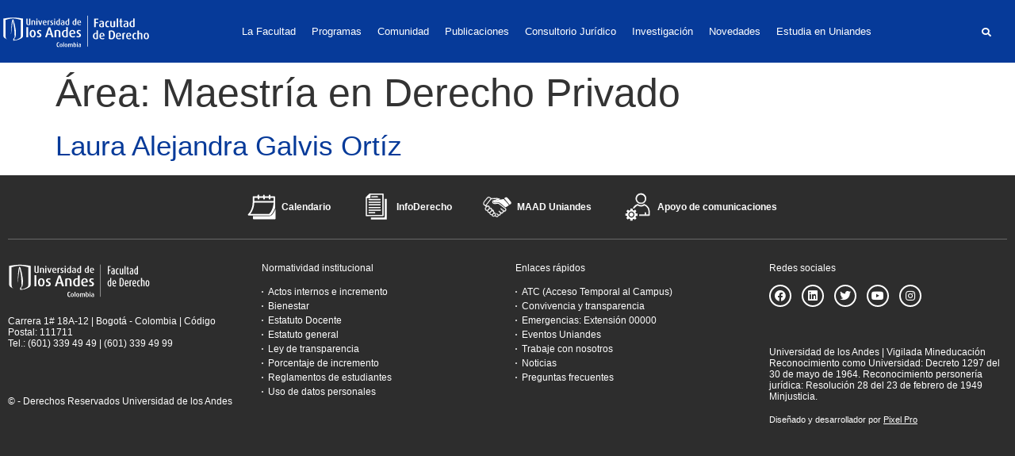

--- FILE ---
content_type: text/html; charset=UTF-8
request_url: https://derecho.uniandes.edu.co/area/maestria-en-derecho-privado/
body_size: 39312
content:
<!doctype html><html lang="es"><head><script data-no-optimize="1">var litespeed_docref=sessionStorage.getItem("litespeed_docref");litespeed_docref&&(Object.defineProperty(document,"referrer",{get:function(){return litespeed_docref}}),sessionStorage.removeItem("litespeed_docref"));</script> <meta charset="UTF-8"><meta name="viewport" content="width=device-width, initial-scale=1"><link rel="profile" href="https://gmpg.org/xfn/11"><meta name='robots' content='index, follow, max-image-preview:large, max-snippet:-1, max-video-preview:-1' /><style>img:is([sizes="auto" i], [sizes^="auto," i]) { contain-intrinsic-size: 3000px 1500px }</style><title>Maestría en Derecho Privado archivos - Facultad de Derecho | Uniandes</title><link rel="canonical" href="https://derecho.uniandes.edu.co/area/maestria-en-derecho-privado/" /><meta property="og:locale" content="es_ES" /><meta property="og:type" content="article" /><meta property="og:title" content="Maestría en Derecho Privado archivos - Facultad de Derecho | Uniandes" /><meta property="og:url" content="https://derecho.uniandes.edu.co/area/maestria-en-derecho-privado/" /><meta property="og:site_name" content="Facultad de Derecho | Uniandes" /><meta name="twitter:card" content="summary_large_image" /> <script type="application/ld+json" class="yoast-schema-graph">{"@context":"https://schema.org","@graph":[{"@type":"CollectionPage","@id":"https://derecho.uniandes.edu.co/area/maestria-en-derecho-privado/","url":"https://derecho.uniandes.edu.co/area/maestria-en-derecho-privado/","name":"Maestría en Derecho Privado archivos - Facultad de Derecho | Uniandes","isPartOf":{"@id":"https://derecho.uniandes.edu.co/#website"},"breadcrumb":{"@id":"https://derecho.uniandes.edu.co/area/maestria-en-derecho-privado/#breadcrumb"},"inLanguage":"es"},{"@type":"BreadcrumbList","@id":"https://derecho.uniandes.edu.co/area/maestria-en-derecho-privado/#breadcrumb","itemListElement":[{"@type":"ListItem","position":1,"name":"Portada","item":"https://derecho.uniandes.edu.co/"},{"@type":"ListItem","position":2,"name":"Maestría en Derecho Privado"}]},{"@type":"WebSite","@id":"https://derecho.uniandes.edu.co/#website","url":"https://derecho.uniandes.edu.co/","name":"Facultad de Derecho | Uniandes","description":"La Facultad de Derecho tiene como misión consolidar una comunidad académica diversa, que contribuya a la formación de calidad de abogados competentes y éticos","publisher":{"@id":"https://derecho.uniandes.edu.co/#organization"},"potentialAction":[{"@type":"SearchAction","target":{"@type":"EntryPoint","urlTemplate":"https://derecho.uniandes.edu.co/?s={search_term_string}"},"query-input":{"@type":"PropertyValueSpecification","valueRequired":true,"valueName":"search_term_string"}}],"inLanguage":"es"},{"@type":"Organization","@id":"https://derecho.uniandes.edu.co/#organization","name":"Facultad de Derecho | Uniandes","url":"https://derecho.uniandes.edu.co/","logo":{"@type":"ImageObject","inLanguage":"es","@id":"https://derecho.uniandes.edu.co/#/schema/logo/image/","url":"https://derecho.uniandes.edu.co/wp-content/uploads/2021/05/logo-uniandes-derecho.svg","contentUrl":"https://derecho.uniandes.edu.co/wp-content/uploads/2021/05/logo-uniandes-derecho.svg","width":522,"height":119,"caption":"Facultad de Derecho | Uniandes"},"image":{"@id":"https://derecho.uniandes.edu.co/#/schema/logo/image/"}}]}</script> <link rel="alternate" type="text/calendar" title="Facultad de Derecho | Uniandes &raquo; iCal Feed" href="https://derecho.uniandes.edu.co/eventos/?ical=1" /><link data-optimized="2" rel="stylesheet" href="https://derecho.uniandes.edu.co/wp-content/litespeed/css/d34ea5afc8eefdde0e7e920bd464e60a.css?ver=46a18" /><style id='safe-svg-svg-icon-style-inline-css'>.safe-svg-cover{text-align:center}.safe-svg-cover .safe-svg-inside{display:inline-block;max-width:100%}.safe-svg-cover svg{fill:currentColor;height:100%;max-height:100%;max-width:100%;width:100%}</style><style id='global-styles-inline-css'>:root{--wp--preset--aspect-ratio--square: 1;--wp--preset--aspect-ratio--4-3: 4/3;--wp--preset--aspect-ratio--3-4: 3/4;--wp--preset--aspect-ratio--3-2: 3/2;--wp--preset--aspect-ratio--2-3: 2/3;--wp--preset--aspect-ratio--16-9: 16/9;--wp--preset--aspect-ratio--9-16: 9/16;--wp--preset--color--black: #000000;--wp--preset--color--cyan-bluish-gray: #abb8c3;--wp--preset--color--white: #ffffff;--wp--preset--color--pale-pink: #f78da7;--wp--preset--color--vivid-red: #cf2e2e;--wp--preset--color--luminous-vivid-orange: #ff6900;--wp--preset--color--luminous-vivid-amber: #fcb900;--wp--preset--color--light-green-cyan: #7bdcb5;--wp--preset--color--vivid-green-cyan: #00d084;--wp--preset--color--pale-cyan-blue: #8ed1fc;--wp--preset--color--vivid-cyan-blue: #0693e3;--wp--preset--color--vivid-purple: #9b51e0;--wp--preset--gradient--vivid-cyan-blue-to-vivid-purple: linear-gradient(135deg,rgba(6,147,227,1) 0%,rgb(155,81,224) 100%);--wp--preset--gradient--light-green-cyan-to-vivid-green-cyan: linear-gradient(135deg,rgb(122,220,180) 0%,rgb(0,208,130) 100%);--wp--preset--gradient--luminous-vivid-amber-to-luminous-vivid-orange: linear-gradient(135deg,rgba(252,185,0,1) 0%,rgba(255,105,0,1) 100%);--wp--preset--gradient--luminous-vivid-orange-to-vivid-red: linear-gradient(135deg,rgba(255,105,0,1) 0%,rgb(207,46,46) 100%);--wp--preset--gradient--very-light-gray-to-cyan-bluish-gray: linear-gradient(135deg,rgb(238,238,238) 0%,rgb(169,184,195) 100%);--wp--preset--gradient--cool-to-warm-spectrum: linear-gradient(135deg,rgb(74,234,220) 0%,rgb(151,120,209) 20%,rgb(207,42,186) 40%,rgb(238,44,130) 60%,rgb(251,105,98) 80%,rgb(254,248,76) 100%);--wp--preset--gradient--blush-light-purple: linear-gradient(135deg,rgb(255,206,236) 0%,rgb(152,150,240) 100%);--wp--preset--gradient--blush-bordeaux: linear-gradient(135deg,rgb(254,205,165) 0%,rgb(254,45,45) 50%,rgb(107,0,62) 100%);--wp--preset--gradient--luminous-dusk: linear-gradient(135deg,rgb(255,203,112) 0%,rgb(199,81,192) 50%,rgb(65,88,208) 100%);--wp--preset--gradient--pale-ocean: linear-gradient(135deg,rgb(255,245,203) 0%,rgb(182,227,212) 50%,rgb(51,167,181) 100%);--wp--preset--gradient--electric-grass: linear-gradient(135deg,rgb(202,248,128) 0%,rgb(113,206,126) 100%);--wp--preset--gradient--midnight: linear-gradient(135deg,rgb(2,3,129) 0%,rgb(40,116,252) 100%);--wp--preset--font-size--small: 13px;--wp--preset--font-size--medium: 20px;--wp--preset--font-size--large: 36px;--wp--preset--font-size--x-large: 42px;--wp--preset--spacing--20: 0.44rem;--wp--preset--spacing--30: 0.67rem;--wp--preset--spacing--40: 1rem;--wp--preset--spacing--50: 1.5rem;--wp--preset--spacing--60: 2.25rem;--wp--preset--spacing--70: 3.38rem;--wp--preset--spacing--80: 5.06rem;--wp--preset--shadow--natural: 6px 6px 9px rgba(0, 0, 0, 0.2);--wp--preset--shadow--deep: 12px 12px 50px rgba(0, 0, 0, 0.4);--wp--preset--shadow--sharp: 6px 6px 0px rgba(0, 0, 0, 0.2);--wp--preset--shadow--outlined: 6px 6px 0px -3px rgba(255, 255, 255, 1), 6px 6px rgba(0, 0, 0, 1);--wp--preset--shadow--crisp: 6px 6px 0px rgba(0, 0, 0, 1);}:root { --wp--style--global--content-size: 800px;--wp--style--global--wide-size: 1200px; }:where(body) { margin: 0; }.wp-site-blocks > .alignleft { float: left; margin-right: 2em; }.wp-site-blocks > .alignright { float: right; margin-left: 2em; }.wp-site-blocks > .aligncenter { justify-content: center; margin-left: auto; margin-right: auto; }:where(.wp-site-blocks) > * { margin-block-start: 24px; margin-block-end: 0; }:where(.wp-site-blocks) > :first-child { margin-block-start: 0; }:where(.wp-site-blocks) > :last-child { margin-block-end: 0; }:root { --wp--style--block-gap: 24px; }:root :where(.is-layout-flow) > :first-child{margin-block-start: 0;}:root :where(.is-layout-flow) > :last-child{margin-block-end: 0;}:root :where(.is-layout-flow) > *{margin-block-start: 24px;margin-block-end: 0;}:root :where(.is-layout-constrained) > :first-child{margin-block-start: 0;}:root :where(.is-layout-constrained) > :last-child{margin-block-end: 0;}:root :where(.is-layout-constrained) > *{margin-block-start: 24px;margin-block-end: 0;}:root :where(.is-layout-flex){gap: 24px;}:root :where(.is-layout-grid){gap: 24px;}.is-layout-flow > .alignleft{float: left;margin-inline-start: 0;margin-inline-end: 2em;}.is-layout-flow > .alignright{float: right;margin-inline-start: 2em;margin-inline-end: 0;}.is-layout-flow > .aligncenter{margin-left: auto !important;margin-right: auto !important;}.is-layout-constrained > .alignleft{float: left;margin-inline-start: 0;margin-inline-end: 2em;}.is-layout-constrained > .alignright{float: right;margin-inline-start: 2em;margin-inline-end: 0;}.is-layout-constrained > .aligncenter{margin-left: auto !important;margin-right: auto !important;}.is-layout-constrained > :where(:not(.alignleft):not(.alignright):not(.alignfull)){max-width: var(--wp--style--global--content-size);margin-left: auto !important;margin-right: auto !important;}.is-layout-constrained > .alignwide{max-width: var(--wp--style--global--wide-size);}body .is-layout-flex{display: flex;}.is-layout-flex{flex-wrap: wrap;align-items: center;}.is-layout-flex > :is(*, div){margin: 0;}body .is-layout-grid{display: grid;}.is-layout-grid > :is(*, div){margin: 0;}body{padding-top: 0px;padding-right: 0px;padding-bottom: 0px;padding-left: 0px;}a:where(:not(.wp-element-button)){text-decoration: underline;}:root :where(.wp-element-button, .wp-block-button__link){background-color: #32373c;border-width: 0;color: #fff;font-family: inherit;font-size: inherit;line-height: inherit;padding: calc(0.667em + 2px) calc(1.333em + 2px);text-decoration: none;}.has-black-color{color: var(--wp--preset--color--black) !important;}.has-cyan-bluish-gray-color{color: var(--wp--preset--color--cyan-bluish-gray) !important;}.has-white-color{color: var(--wp--preset--color--white) !important;}.has-pale-pink-color{color: var(--wp--preset--color--pale-pink) !important;}.has-vivid-red-color{color: var(--wp--preset--color--vivid-red) !important;}.has-luminous-vivid-orange-color{color: var(--wp--preset--color--luminous-vivid-orange) !important;}.has-luminous-vivid-amber-color{color: var(--wp--preset--color--luminous-vivid-amber) !important;}.has-light-green-cyan-color{color: var(--wp--preset--color--light-green-cyan) !important;}.has-vivid-green-cyan-color{color: var(--wp--preset--color--vivid-green-cyan) !important;}.has-pale-cyan-blue-color{color: var(--wp--preset--color--pale-cyan-blue) !important;}.has-vivid-cyan-blue-color{color: var(--wp--preset--color--vivid-cyan-blue) !important;}.has-vivid-purple-color{color: var(--wp--preset--color--vivid-purple) !important;}.has-black-background-color{background-color: var(--wp--preset--color--black) !important;}.has-cyan-bluish-gray-background-color{background-color: var(--wp--preset--color--cyan-bluish-gray) !important;}.has-white-background-color{background-color: var(--wp--preset--color--white) !important;}.has-pale-pink-background-color{background-color: var(--wp--preset--color--pale-pink) !important;}.has-vivid-red-background-color{background-color: var(--wp--preset--color--vivid-red) !important;}.has-luminous-vivid-orange-background-color{background-color: var(--wp--preset--color--luminous-vivid-orange) !important;}.has-luminous-vivid-amber-background-color{background-color: var(--wp--preset--color--luminous-vivid-amber) !important;}.has-light-green-cyan-background-color{background-color: var(--wp--preset--color--light-green-cyan) !important;}.has-vivid-green-cyan-background-color{background-color: var(--wp--preset--color--vivid-green-cyan) !important;}.has-pale-cyan-blue-background-color{background-color: var(--wp--preset--color--pale-cyan-blue) !important;}.has-vivid-cyan-blue-background-color{background-color: var(--wp--preset--color--vivid-cyan-blue) !important;}.has-vivid-purple-background-color{background-color: var(--wp--preset--color--vivid-purple) !important;}.has-black-border-color{border-color: var(--wp--preset--color--black) !important;}.has-cyan-bluish-gray-border-color{border-color: var(--wp--preset--color--cyan-bluish-gray) !important;}.has-white-border-color{border-color: var(--wp--preset--color--white) !important;}.has-pale-pink-border-color{border-color: var(--wp--preset--color--pale-pink) !important;}.has-vivid-red-border-color{border-color: var(--wp--preset--color--vivid-red) !important;}.has-luminous-vivid-orange-border-color{border-color: var(--wp--preset--color--luminous-vivid-orange) !important;}.has-luminous-vivid-amber-border-color{border-color: var(--wp--preset--color--luminous-vivid-amber) !important;}.has-light-green-cyan-border-color{border-color: var(--wp--preset--color--light-green-cyan) !important;}.has-vivid-green-cyan-border-color{border-color: var(--wp--preset--color--vivid-green-cyan) !important;}.has-pale-cyan-blue-border-color{border-color: var(--wp--preset--color--pale-cyan-blue) !important;}.has-vivid-cyan-blue-border-color{border-color: var(--wp--preset--color--vivid-cyan-blue) !important;}.has-vivid-purple-border-color{border-color: var(--wp--preset--color--vivid-purple) !important;}.has-vivid-cyan-blue-to-vivid-purple-gradient-background{background: var(--wp--preset--gradient--vivid-cyan-blue-to-vivid-purple) !important;}.has-light-green-cyan-to-vivid-green-cyan-gradient-background{background: var(--wp--preset--gradient--light-green-cyan-to-vivid-green-cyan) !important;}.has-luminous-vivid-amber-to-luminous-vivid-orange-gradient-background{background: var(--wp--preset--gradient--luminous-vivid-amber-to-luminous-vivid-orange) !important;}.has-luminous-vivid-orange-to-vivid-red-gradient-background{background: var(--wp--preset--gradient--luminous-vivid-orange-to-vivid-red) !important;}.has-very-light-gray-to-cyan-bluish-gray-gradient-background{background: var(--wp--preset--gradient--very-light-gray-to-cyan-bluish-gray) !important;}.has-cool-to-warm-spectrum-gradient-background{background: var(--wp--preset--gradient--cool-to-warm-spectrum) !important;}.has-blush-light-purple-gradient-background{background: var(--wp--preset--gradient--blush-light-purple) !important;}.has-blush-bordeaux-gradient-background{background: var(--wp--preset--gradient--blush-bordeaux) !important;}.has-luminous-dusk-gradient-background{background: var(--wp--preset--gradient--luminous-dusk) !important;}.has-pale-ocean-gradient-background{background: var(--wp--preset--gradient--pale-ocean) !important;}.has-electric-grass-gradient-background{background: var(--wp--preset--gradient--electric-grass) !important;}.has-midnight-gradient-background{background: var(--wp--preset--gradient--midnight) !important;}.has-small-font-size{font-size: var(--wp--preset--font-size--small) !important;}.has-medium-font-size{font-size: var(--wp--preset--font-size--medium) !important;}.has-large-font-size{font-size: var(--wp--preset--font-size--large) !important;}.has-x-large-font-size{font-size: var(--wp--preset--font-size--x-large) !important;}
:root :where(.wp-block-pullquote){font-size: 1.5em;line-height: 1.6;}</style><link rel="preconnect" href="https://fonts.gstatic.com/" crossorigin><script type="litespeed/javascript" data-src="https://derecho.uniandes.edu.co/wp-includes/js/jquery/jquery.min.js" id="jquery-core-js"></script> <script id="search-filter-elementor-js-extra" type="litespeed/javascript">var SFE_DATA={"ajax_url":"https:\/\/derecho.uniandes.edu.co\/wp-admin\/admin-ajax.php","home_url":"https:\/\/derecho.uniandes.edu.co\/"}</script> <script id="search-filter-plugin-build-js-extra" type="litespeed/javascript">var SF_LDATA={"ajax_url":"https:\/\/derecho.uniandes.edu.co\/wp-admin\/admin-ajax.php","home_url":"https:\/\/derecho.uniandes.edu.co\/","extensions":["search-filter-elementor"]}</script> <script type="litespeed/javascript" data-src="https://derecho.uniandes.edu.co/wp-content/plugins/search-filter-pro/public/assets/js/chosen.jquery.min.js" id="search-filter-plugin-chosen-js"></script> <link rel="https://api.w.org/" href="https://derecho.uniandes.edu.co/wp-json/" /><link rel="alternate" title="JSON" type="application/json" href="https://derecho.uniandes.edu.co/wp-json/wp/v2/area/117" /><link rel="EditURI" type="application/rsd+xml" title="RSD" href="https://derecho.uniandes.edu.co/xmlrpc.php?rsd" /><meta name="generator" content="WordPress 6.7.4" /><style type='text/css'>.ae_data .elementor-editor-element-setting {
            display:none !important;
            }</style><script id="usercentrics-cmp" type="litespeed/javascript" data-src="https://app.usercentrics.eu/browser-ui/latest/loader.js" data-settings-id="2NwdrfylhoJvxz"></script> <meta name="google-site-verification" content="jnBZD7VPwejCrBHmSzs0saqCQDCwNdvGGEaujQzjMBk"> <script data-jc="86" type="litespeed/javascript" data-src="https://pagead2.googlesyndication.com/pagead/js/r20240221/r20110914/elements/html/omrhp.js" data-jc-version="r20240221"></script><script type="litespeed/javascript" data-src="https://connect.facebook.net/signals/config/988927704617399?v=2.9.147&amp;r=stable&amp;domain=derecho.uniandes.edu.co&amp;hme=20c913bdcd4be51a752120153aa5caaecb3ee86c7f26cf737846e40b202aba68&amp;ex_m=62%2C106%2C94%2C98%2C53%2C3%2C88%2C61%2C14%2C86%2C79%2C44%2C46%2C150%2C153%2C164%2C160%2C161%2C163%2C25%2C89%2C45%2C68%2C162%2C145%2C148%2C157%2C158%2C165%2C115%2C13%2C43%2C169%2C168%2C117%2C16%2C29%2C32%2C1%2C36%2C57%2C58%2C59%2C63%2C83%2C15%2C12%2C85%2C82%2C81%2C95%2C97%2C31%2C96%2C26%2C22%2C146%2C149%2C124%2C24%2C9%2C10%2C11%2C5%2C6%2C21%2C19%2C20%2C49%2C54%2C56%2C66%2C90%2C23%2C67%2C8%2C7%2C71%2C41%2C18%2C92%2C91%2C17%2C4%2C73%2C80%2C72%2C78%2C40%2C39%2C77%2C33%2C35%2C76%2C48%2C74%2C28%2C37%2C65%2C0%2C84%2C75%2C2%2C30%2C55%2C34%2C93%2C38%2C70%2C60%2C99%2C52%2C51%2C27%2C87%2C50%2C47%2C42%2C69%2C64%2C100"></script><script type="litespeed/javascript" data-src="https://connect.facebook.net/en_US/fbevents.js"></script> <script type="litespeed/javascript" data-src="https://www.googletagmanager.com/gtag/destination?id=DC-8282677&amp;l=dataLayer&amp;cx=c"></script><script type="litespeed/javascript" data-src="https://www.googletagmanager.com/gtag/destination?id=AW-814707453&amp;l=dataLayer&amp;cx=c"></script> <script type="litespeed/javascript" data-src="https://snap.licdn.com/li.lms-analytics/insight.min.js"></script> <script type="litespeed/javascript" data-src="https://www.google-analytics.com/analytics.js"></script> <script type="litespeed/javascript" data-src="https://www.googletagmanager.com/gtag/js?id=G-KYVT2EXN27&amp;l=dataLayer&amp;cx=c"></script><script type="litespeed/javascript" data-src="https://www.googletagmanager.com/gtm.js?id=GTM-TRCC9KJ"></script> <script type="litespeed/javascript" data-src="//cse.google.com/adsense/search/async-ads.js"></script> <script type="litespeed/javascript" data-src="https://www.google.com/cse/cse.js?cx= 018231938674625582243:8kmpn4p6qec"></script> <script type="litespeed/javascript">(function(w,d,s,l,i){w[l]=w[l]||[];w[l].push({'gtm.start':new Date().getTime(),event:'gtm.js'});var f=d.getElementsByTagName(s)[0],j=d.createElement(s),dl=l!='dataLayer'?'&l='+l:'';j.async=!0;j.src='https://www.googletagmanager.com/gtm.js?id='+i+dl;f.parentNode.insertBefore(j,f)})(window,document,'script','dataLayer','GTM-TRCC9KJ')</script> <meta name="tec-api-version" content="v1"><meta name="tec-api-origin" content="https://derecho.uniandes.edu.co"><link rel="alternate" href="https://derecho.uniandes.edu.co/wp-json/tribe/events/v1/" /><meta name="generator" content="Elementor 3.16.4; features: e_dom_optimization, e_optimized_assets_loading; settings: css_print_method-external, google_font-enabled, font_display-swap"> <script type="litespeed/javascript">document.addEventListener('DOMContentLiteSpeedLoaded',()=>{if(localStorage.getItem('uc_user_interaction')==='true'){let count=0;const intervalId=setInterval(()=>{const el=document.getElementById('usercentrics-root');if(el)el.style.setProperty('display','none','important');if(++count>=200)clearInterval(intervalId);},5)}})</script> <link rel="icon" href="https://derecho.uniandes.edu.co/wp-content/uploads/2023/03/favicon.png" sizes="32x32" /><link rel="icon" href="https://derecho.uniandes.edu.co/wp-content/uploads/2023/03/favicon.png" sizes="192x192" /><link rel="apple-touch-icon" href="https://derecho.uniandes.edu.co/wp-content/uploads/2023/03/favicon.png" /><meta name="msapplication-TileImage" content="https://derecho.uniandes.edu.co/wp-content/uploads/2023/03/favicon.png" /><style type="text/css">.cursos-academia .course-list .course-item,.productos-academia .product-list>.product-item,.equipo-contenedor,.publicaciones-emprendimiento .ae-acf-repeater-wrapper>.ae-acf-repeater-item,.page-id-11247 .proyecto{display:none}</style></head><body class="archive tax-area term-maestria-en-derecho-privado term-117 wp-custom-logo wp-embed-responsive tribe-no-js theme-default jet-desktop-menu-active elementor-default elementor-kit-35"><a class="skip-link screen-reader-text" href="#content">Ir al contenido</a><div data-elementor-type="header" data-elementor-id="893" class="elementor elementor-893 elementor-location-header" data-elementor-post-type="elementor_library"><section class="has_ae_slider elementor-section elementor-top-section elementor-element elementor-element-67f8a7e elementor-section-content-middle elementor-hidden-tablet elementor-hidden-mobile elementor-section-boxed elementor-section-height-default elementor-section-height-default ae-bg-gallery-type-default" data-id="67f8a7e" data-element_type="section" data-settings="{&quot;background_background&quot;:&quot;classic&quot;,&quot;sticky&quot;:&quot;top&quot;,&quot;sticky_on&quot;:[&quot;desktop&quot;],&quot;sticky_offset&quot;:0,&quot;sticky_effects_offset&quot;:0}"><div class="elementor-container elementor-column-gap-default"><div class="has_ae_slider elementor-column elementor-col-33 elementor-top-column elementor-element elementor-element-0d44127 ae-bg-gallery-type-default" data-id="0d44127" data-element_type="column"><div class="elementor-widget-wrap elementor-element-populated"><div class="elementor-element elementor-element-ff0481b elementor-widget elementor-widget-theme-site-logo elementor-widget-image" data-id="ff0481b" data-element_type="widget" data-widget_type="theme-site-logo.default"><div class="elementor-widget-container">
<a href="https://derecho.uniandes.edu.co">
<img data-lazyloaded="1" src="[data-uri]" width="522" height="119" data-src="https://derecho.uniandes.edu.co/wp-content/uploads/2021/05/logo-uniandes-derecho.svg" class="attachment-full size-full wp-image-20270" alt="" />				</a></div></div></div></div><div class="has_ae_slider elementor-column elementor-col-33 elementor-top-column elementor-element elementor-element-3451df9 ae-bg-gallery-type-default" data-id="3451df9" data-element_type="column"><div class="elementor-widget-wrap elementor-element-populated"><div class="elementor-element elementor-element-1c56fc8 elementor-widget__width-inherit mega-nav elementor-widget elementor-widget-jet-mega-menu" data-id="1c56fc8" data-element_type="widget" data-widget_type="jet-mega-menu.default"><div class="elementor-widget-container"><div class="menu-megamenu-principal-container"><div class="jet-menu-container"><div class="jet-menu-inner"><ul class="jet-menu jet-menu--animation-type-fade jet-menu--roll-up"><li id="jet-menu-item-886" class="jet-menu-item jet-menu-item-type-custom jet-menu-item-object-custom jet-has-roll-up jet-mega-menu-item jet-regular-item jet-menu-item-has-children jet-menu-item-886"><a href="/facultad/" class="top-level-link"><div class="jet-menu-item-wrapper"><div class="jet-menu-title">La Facultad</div><i class="jet-dropdown-arrow fa fa-angle-down"></i></div></a><div class="jet-sub-mega-menu" data-template-id="1153"><div data-elementor-type="wp-post" data-elementor-id="1153" class="elementor elementor-1153" data-elementor-post-type="jet-menu"><section class="has_ae_slider elementor-section elementor-top-section elementor-element elementor-element-9d478ad elementor-section-boxed elementor-section-height-default elementor-section-height-default ae-bg-gallery-type-default" data-id="9d478ad" data-element_type="section" data-settings="{&quot;background_background&quot;:&quot;classic&quot;}"><div class="elementor-container elementor-column-gap-default"><div class="has_ae_slider elementor-column elementor-col-50 elementor-top-column elementor-element elementor-element-1340274 ae-bg-gallery-type-default" data-id="1340274" data-element_type="column"><div class="elementor-widget-wrap elementor-element-populated"><div class="elementor-element elementor-element-b0e1018 elementor-icon-list--layout-traditional elementor-list-item-link-full_width elementor-widget elementor-widget-icon-list" data-id="b0e1018" data-element_type="widget" data-widget_type="icon-list.default"><div class="elementor-widget-container"><ul class="elementor-icon-list-items"><li class="elementor-icon-list-item">
<a href="/facultad/"><span class="elementor-icon-list-icon">
<i aria-hidden="true" class="fas fa-circle"></i>						</span>
<span class="elementor-icon-list-text">Nuestra historia</span>
</a></li><li class="elementor-icon-list-item">
<a href="https://derecho.uniandes.edu.co/wp-content/uploads/2024/06/plan-de-desarrollo-facultad-de-derecho-2021-2025.pdf" target="_blank"><span class="elementor-icon-list-icon">
<i aria-hidden="true" class="fas fa-circle"></i>						</span>
<span class="elementor-icon-list-text">Plan de Desarrollo de la Facultad</span>
</a></li><li class="elementor-icon-list-item">
<a href="/facultad/organos-de-gobierno/"><span class="elementor-icon-list-icon">
<i aria-hidden="true" class="fas fa-circle"></i>						</span>
<span class="elementor-icon-list-text">Organización</span>
</a></li><li class="elementor-icon-list-item">
<a href="/facultad/convenios-internacionales/"><span class="elementor-icon-list-icon">
<i aria-hidden="true" class="fas fa-circle"></i>						</span>
<span class="elementor-icon-list-text">Internacionalización</span>
</a></li><li class="elementor-icon-list-item">
<a href="/facultad/becas/"><span class="elementor-icon-list-icon">
<i aria-hidden="true" class="fas fa-circle"></i>						</span>
<span class="elementor-icon-list-text">Becas y Filantropía</span>
</a></li><li class="elementor-icon-list-item">
<a href="https://derecho.uniandes.edu.co/biblioteca/sobre-la-biblioteca/"><span class="elementor-icon-list-icon">
<i aria-hidden="true" class="fas fa-circle"></i>						</span>
<span class="elementor-icon-list-text">Biblioteca de Derecho Eduardo Álvarez Correa</span>
</a></li></ul></div></div></div></div><div class="has_ae_slider elementor-column elementor-col-50 elementor-top-column elementor-element elementor-element-6c10fb0 ae-bg-gallery-type-default" data-id="6c10fb0" data-element_type="column"><div class="elementor-widget-wrap elementor-element-populated"><div class="elementor-element elementor-element-80b6f9b elementor-widget elementor-widget-image" data-id="80b6f9b" data-element_type="widget" data-widget_type="image.default"><div class="elementor-widget-container">
<img data-lazyloaded="1" src="[data-uri]" width="749" height="420" data-src="https://derecho.uniandes.edu.co/wp-content/uploads/2024/07/header-facultad.jpg" class="attachment-full size-full wp-image-22431" alt="" data-srcset="https://derecho.uniandes.edu.co/wp-content/uploads/2024/07/header-facultad.jpg 749w, https://derecho.uniandes.edu.co/wp-content/uploads/2024/07/header-facultad-300x168.jpg 300w" data-sizes="(max-width: 749px) 100vw, 749px" /></div></div></div></div></div></section></div></div></li><li id="jet-menu-item-4297" class="jet-menu-item jet-menu-item-type-custom jet-menu-item-object-custom jet-has-roll-up jet-mega-menu-item jet-mega-menu-position-relative-item jet-regular-item jet-menu-item-has-children jet-menu-item-4297"><a href="/programas/" class="top-level-link"><div class="jet-menu-item-wrapper"><div class="jet-menu-title">Programas</div><i class="jet-dropdown-arrow fa fa-angle-down"></i></div></a><div class="jet-sub-mega-menu" data-template-id="4298"><div data-elementor-type="wp-post" data-elementor-id="4298" class="elementor elementor-4298" data-elementor-post-type="jet-menu"><section class="has_ae_slider elementor-section elementor-top-section elementor-element elementor-element-d44e724 elementor-section-content-middle elementor-section-boxed elementor-section-height-default elementor-section-height-default ae-bg-gallery-type-default" data-id="d44e724" data-element_type="section" data-settings="{&quot;background_background&quot;:&quot;classic&quot;}"><div class="elementor-container elementor-column-gap-default"><div class="has_ae_slider elementor-column elementor-col-50 elementor-top-column elementor-element elementor-element-d58d3e5 ae-bg-gallery-type-default" data-id="d58d3e5" data-element_type="column"><div class="elementor-widget-wrap elementor-element-populated"><div class="elementor-element elementor-element-ba0baf7 elementor-icon-list--layout-traditional elementor-list-item-link-full_width elementor-widget elementor-widget-icon-list" data-id="ba0baf7" data-element_type="widget" data-widget_type="icon-list.default"><div class="elementor-widget-container"><ul class="elementor-icon-list-items"><li class="elementor-icon-list-item">
<a href="/programas/pregrado-en-derecho/"><span class="elementor-icon-list-icon">
<i aria-hidden="true" class="fas fa-circle"></i>						</span>
<span class="elementor-icon-list-text">Pregrado</span>
</a></li><li class="elementor-icon-list-item">
<a href="/programas/posgrados/"><span class="elementor-icon-list-icon">
<i aria-hidden="true" class="fas fa-circle"></i>						</span>
<span class="elementor-icon-list-text">Escuela de Posgrados y Educación Continua</span>
</a></li><li class="elementor-icon-list-item">
<a href="/escuela-internacional-verano2025/"><span class="elementor-icon-list-icon">
<i aria-hidden="true" class="fas fa-circle"></i>						</span>
<span class="elementor-icon-list-text">Escuela Internacional de Verano</span>
</a></li></ul></div></div></div></div><div class="has_ae_slider elementor-column elementor-col-50 elementor-top-column elementor-element elementor-element-2a9d3a8 ae-bg-gallery-type-default" data-id="2a9d3a8" data-element_type="column"><div class="elementor-widget-wrap elementor-element-populated"><div class="elementor-element elementor-element-6a3ebb5 elementor-widget elementor-widget-image" data-id="6a3ebb5" data-element_type="widget" data-widget_type="image.default"><div class="elementor-widget-container">
<img data-lazyloaded="1" src="[data-uri]" width="749" height="420" data-src="https://derecho.uniandes.edu.co/wp-content/uploads/2024/07/header-programas.jpg" class="attachment-full size-full wp-image-22432" alt="" data-srcset="https://derecho.uniandes.edu.co/wp-content/uploads/2024/07/header-programas.jpg 749w, https://derecho.uniandes.edu.co/wp-content/uploads/2024/07/header-programas-300x168.jpg 300w" data-sizes="(max-width: 749px) 100vw, 749px" /></div></div></div></div></div></section></div></div></li><li id="jet-menu-item-888" class="jet-menu-item jet-menu-item-type-custom jet-menu-item-object-custom jet-has-roll-up jet-mega-menu-item jet-mega-menu-position-relative-item jet-regular-item jet-menu-item-has-children jet-menu-item-888"><a href="/comunidad/" class="top-level-link"><div class="jet-menu-item-wrapper"><div class="jet-menu-title">Comunidad</div><i class="jet-dropdown-arrow fa fa-angle-down"></i></div></a><div class="jet-sub-mega-menu" data-template-id="4269"><div data-elementor-type="wp-post" data-elementor-id="4269" class="elementor elementor-4269" data-elementor-post-type="jet-menu"><section class="has_ae_slider elementor-section elementor-top-section elementor-element elementor-element-ba15fd2 elementor-section-content-middle elementor-section-boxed elementor-section-height-default elementor-section-height-default ae-bg-gallery-type-default" data-id="ba15fd2" data-element_type="section" data-settings="{&quot;background_background&quot;:&quot;classic&quot;}"><div class="elementor-container elementor-column-gap-default"><div class="has_ae_slider elementor-column elementor-col-50 elementor-top-column elementor-element elementor-element-e510c3f ae-bg-gallery-type-default" data-id="e510c3f" data-element_type="column" data-settings="{&quot;background_background&quot;:&quot;classic&quot;}"><div class="elementor-widget-wrap elementor-element-populated"><div class="elementor-element elementor-element-4b3f506 elementor-icon-list--layout-traditional elementor-list-item-link-full_width elementor-widget elementor-widget-icon-list" data-id="4b3f506" data-element_type="widget" data-widget_type="icon-list.default"><div class="elementor-widget-container"><ul class="elementor-icon-list-items"><li class="elementor-icon-list-item">
<a href="https://derecho.uniandes.edu.co/estudiantes/momentos-clave/"><span class="elementor-icon-list-icon">
<i aria-hidden="true" class="fas fa-circle"></i>						</span>
<span class="elementor-icon-list-text">Estudiantes</span>
</a></li><li class="elementor-icon-list-item">
<a href="/profesores/"><span class="elementor-icon-list-icon">
<i aria-hidden="true" class="fas fa-circle"></i>						</span>
<span class="elementor-icon-list-text">Profesores</span>
</a></li><li class="elementor-icon-list-item">
<a href="/comunidad/egresados/"><span class="elementor-icon-list-icon">
<i aria-hidden="true" class="fas fa-circle"></i>						</span>
<span class="elementor-icon-list-text">Egresados</span>
</a></li><li class="elementor-icon-list-item">
<a href="/equipo-administrativo/"><span class="elementor-icon-list-icon">
<i aria-hidden="true" class="fas fa-circle"></i>						</span>
<span class="elementor-icon-list-text">Equipo administrativo</span>
</a></li></ul></div></div></div></div><div class="has_ae_slider elementor-column elementor-col-50 elementor-top-column elementor-element elementor-element-8e69e20 ae-bg-gallery-type-default" data-id="8e69e20" data-element_type="column" data-settings="{&quot;background_background&quot;:&quot;classic&quot;}"><div class="elementor-widget-wrap elementor-element-populated"><div class="elementor-element elementor-element-e8826b9 elementor-widget elementor-widget-image" data-id="e8826b9" data-element_type="widget" data-widget_type="image.default"><div class="elementor-widget-container">
<img data-lazyloaded="1" src="[data-uri]" width="749" height="420" data-src="https://derecho.uniandes.edu.co/wp-content/uploads/2024/07/header-comunidad.jpg" class="attachment-full size-full wp-image-22429" alt="" data-srcset="https://derecho.uniandes.edu.co/wp-content/uploads/2024/07/header-comunidad.jpg 749w, https://derecho.uniandes.edu.co/wp-content/uploads/2024/07/header-comunidad-300x168.jpg 300w" data-sizes="(max-width: 749px) 100vw, 749px" /></div></div></div></div></div></section></div></div></li><li id="jet-menu-item-889" class="jet-menu-item jet-menu-item-type-custom jet-menu-item-object-custom jet-has-roll-up jet-mega-menu-item jet-mega-menu-position-relative-item jet-regular-item jet-menu-item-has-children jet-menu-item-889"><a href="/publicaciones/" class="top-level-link"><div class="jet-menu-item-wrapper"><div class="jet-menu-title">Publicaciones</div><i class="jet-dropdown-arrow fa fa-angle-down"></i></div></a><div class="jet-sub-mega-menu" data-template-id="4272"><div data-elementor-type="wp-post" data-elementor-id="4272" class="elementor elementor-4272" data-elementor-post-type="jet-menu"><section class="has_ae_slider elementor-section elementor-top-section elementor-element elementor-element-91bc03b elementor-section-content-middle elementor-section-boxed elementor-section-height-default elementor-section-height-default ae-bg-gallery-type-default" data-id="91bc03b" data-element_type="section" data-settings="{&quot;background_background&quot;:&quot;classic&quot;}"><div class="elementor-container elementor-column-gap-default"><div class="has_ae_slider elementor-column elementor-col-50 elementor-top-column elementor-element elementor-element-45c3dcd ae-bg-gallery-type-default" data-id="45c3dcd" data-element_type="column"><div class="elementor-widget-wrap elementor-element-populated"><div class="elementor-element elementor-element-3882af3 elementor-icon-list--layout-traditional elementor-list-item-link-full_width elementor-widget elementor-widget-icon-list" data-id="3882af3" data-element_type="widget" data-widget_type="icon-list.default"><div class="elementor-widget-container"><ul class="elementor-icon-list-items"><li class="elementor-icon-list-item">
<a href="/libros/"><span class="elementor-icon-list-icon">
<i aria-hidden="true" class="fas fa-circle"></i>						</span>
<span class="elementor-icon-list-text">Libros</span>
</a></li><li class="elementor-icon-list-item">
<a href="/revista-latinoamericana-de-derecho/"><span class="elementor-icon-list-icon">
<i aria-hidden="true" class="fas fa-circle"></i>						</span>
<span class="elementor-icon-list-text">Revista Latinoamericana de Derecho</span>
</a></li><li class="elementor-icon-list-item">
<a href="https://anuarioderechoprivado.uniandes.edu.co/" target="_blank"><span class="elementor-icon-list-icon">
<i aria-hidden="true" class="fas fa-circle"></i>						</span>
<span class="elementor-icon-list-text">Anuario de Derecho Privado</span>
</a></li><li class="elementor-icon-list-item">
<a href="https://derecho.uniandes.edu.co/derecho-abierto/"><span class="elementor-icon-list-icon">
<i aria-hidden="true" class="fas fa-circle"></i>						</span>
<span class="elementor-icon-list-text">Derecho Abierto</span>
</a></li><li class="elementor-icon-list-item">
<a href="https://archivederecho.uniandes.edu.co/es/facultad/busqueda-gaceta" target="_blank"><span class="elementor-icon-list-icon">
<i aria-hidden="true" class="fas fa-circle"></i>						</span>
<span class="elementor-icon-list-text">Gaceta judicial</span>
</a></li></ul></div></div></div></div><div class="has_ae_slider elementor-column elementor-col-50 elementor-top-column elementor-element elementor-element-6c67755 ae-bg-gallery-type-default" data-id="6c67755" data-element_type="column"><div class="elementor-widget-wrap elementor-element-populated"><div class="elementor-element elementor-element-cdf8923 elementor-widget elementor-widget-image" data-id="cdf8923" data-element_type="widget" data-widget_type="image.default"><div class="elementor-widget-container">
<img data-lazyloaded="1" src="[data-uri]" width="749" height="420" data-src="https://derecho.uniandes.edu.co/wp-content/uploads/2024/07/header-publicac.jpg" class="attachment-full size-full wp-image-22425" alt="" data-srcset="https://derecho.uniandes.edu.co/wp-content/uploads/2024/07/header-publicac.jpg 749w, https://derecho.uniandes.edu.co/wp-content/uploads/2024/07/header-publicac-300x168.jpg 300w" data-sizes="(max-width: 749px) 100vw, 749px" /></div></div></div></div></div></section></div></div></li><li id="jet-menu-item-890" class="jet-menu-item jet-menu-item-type-custom jet-menu-item-object-custom jet-has-roll-up jet-mega-menu-item jet-mega-menu-position-relative-item jet-regular-item jet-menu-item-has-children jet-menu-item-890"><a href="/consultorio-juridico/" class="top-level-link"><div class="jet-menu-item-wrapper"><div class="jet-menu-title">Consultorio Jurídico</div><i class="jet-dropdown-arrow fa fa-angle-down"></i></div></a><div class="jet-sub-mega-menu" data-template-id="4275"><div data-elementor-type="wp-post" data-elementor-id="4275" class="elementor elementor-4275" data-elementor-post-type="jet-menu"><section class="has_ae_slider elementor-section elementor-top-section elementor-element elementor-element-0ac6dac elementor-section-content-middle elementor-section-boxed elementor-section-height-default elementor-section-height-default ae-bg-gallery-type-default" data-id="0ac6dac" data-element_type="section" data-settings="{&quot;background_background&quot;:&quot;classic&quot;}"><div class="elementor-container elementor-column-gap-default"><div class="has_ae_slider elementor-column elementor-col-50 elementor-top-column elementor-element elementor-element-1b006e5 ae-bg-gallery-type-default" data-id="1b006e5" data-element_type="column"><div class="elementor-widget-wrap elementor-element-populated"><div class="elementor-element elementor-element-ad55c54 elementor-icon-list--layout-traditional elementor-list-item-link-full_width elementor-widget elementor-widget-icon-list" data-id="ad55c54" data-element_type="widget" data-widget_type="icon-list.default"><div class="elementor-widget-container"><ul class="elementor-icon-list-items"><li class="elementor-icon-list-item">
<a href="/consultorio-juridico/"><span class="elementor-icon-list-icon">
<i aria-hidden="true" class="fas fa-circle"></i>						</span>
<span class="elementor-icon-list-text">Acerca del Consultorio</span>
</a></li><li class="elementor-icon-list-item">
<a href="/consultorio-juridico/areas-juridicas/"><span class="elementor-icon-list-icon">
<i aria-hidden="true" class="fas fa-circle"></i>						</span>
<span class="elementor-icon-list-text">Áreas jurídicas</span>
</a></li><li class="elementor-icon-list-item">
<a href="/consultorio-juridico/clinicas-juridicas/"><span class="elementor-icon-list-icon">
<i aria-hidden="true" class="fas fa-circle"></i>						</span>
<span class="elementor-icon-list-text">Clínicas jurídicas</span>
</a></li><li class="elementor-icon-list-item">
<a href="/consultorio-juridico/estudiantes/"><span class="elementor-icon-list-icon">
<i aria-hidden="true" class="fas fa-circle"></i>						</span>
<span class="elementor-icon-list-text">Estudiantes</span>
</a></li><li class="elementor-icon-list-item">
<a href="/consultorio-juridico/buenas-practicas/"><span class="elementor-icon-list-icon">
<i aria-hidden="true" class="fas fa-circle"></i>						</span>
<span class="elementor-icon-list-text">Buenas prácticas</span>
</a></li></ul></div></div></div></div><div class="has_ae_slider elementor-column elementor-col-50 elementor-top-column elementor-element elementor-element-28d6432 ae-bg-gallery-type-default" data-id="28d6432" data-element_type="column"><div class="elementor-widget-wrap elementor-element-populated"><div class="elementor-element elementor-element-6c48c0a elementor-widget elementor-widget-image" data-id="6c48c0a" data-element_type="widget" data-widget_type="image.default"><div class="elementor-widget-container">
<img data-lazyloaded="1" src="[data-uri]" width="749" height="420" data-src="https://derecho.uniandes.edu.co/wp-content/uploads/2024/07/header-consultj.jpg" class="attachment-full size-full wp-image-22430" alt="" data-srcset="https://derecho.uniandes.edu.co/wp-content/uploads/2024/07/header-consultj.jpg 749w, https://derecho.uniandes.edu.co/wp-content/uploads/2024/07/header-consultj-300x168.jpg 300w" data-sizes="(max-width: 749px) 100vw, 749px" /></div></div></div></div></div></section></div></div></li><li id="jet-menu-item-891" class="jet-menu-item jet-menu-item-type-custom jet-menu-item-object-custom jet-has-roll-up jet-mega-menu-item jet-mega-menu-position-relative-item jet-regular-item jet-menu-item-has-children jet-menu-item-891"><a href="#" class="top-level-link"><div class="jet-menu-item-wrapper"><div class="jet-menu-title">Investigación</div><i class="jet-dropdown-arrow fa fa-angle-down"></i></div></a><div class="jet-sub-mega-menu" data-template-id="4278"><div data-elementor-type="wp-post" data-elementor-id="4278" class="elementor elementor-4278" data-elementor-post-type="jet-menu"><section class="has_ae_slider elementor-section elementor-top-section elementor-element elementor-element-0eb3a82 elementor-section-content-middle elementor-section-boxed elementor-section-height-default elementor-section-height-default ae-bg-gallery-type-default" data-id="0eb3a82" data-element_type="section" data-settings="{&quot;background_background&quot;:&quot;classic&quot;}"><div class="elementor-container elementor-column-gap-default"><div class="has_ae_slider elementor-column elementor-col-100 elementor-top-column elementor-element elementor-element-5d21f69 ae-bg-gallery-type-default" data-id="5d21f69" data-element_type="column"><div class="elementor-widget-wrap elementor-element-populated"><div class="elementor-element elementor-element-ed441e6 elementor-icon-list--layout-traditional elementor-list-item-link-full_width elementor-widget elementor-widget-icon-list" data-id="ed441e6" data-element_type="widget" data-widget_type="icon-list.default"><div class="elementor-widget-container"><ul class="elementor-icon-list-items"><li class="elementor-icon-list-item">
<a href="/cijus-nosotros/"><span class="elementor-icon-list-icon">
<i aria-hidden="true" class="fas fa-circle"></i>						</span>
<span class="elementor-icon-list-text">CIJUS</span>
</a></li><li class="elementor-icon-list-item">
<a href="/cijus-nosotros/centros-y-programas/"><span class="elementor-icon-list-icon">
<i aria-hidden="true" class="fas fa-circle"></i>						</span>
<span class="elementor-icon-list-text">Centro y programas</span>
</a></li><li class="elementor-icon-list-item">
<a href="/galeria-sociojuridica/"><span class="elementor-icon-list-icon">
<i aria-hidden="true" class="fas fa-circle"></i>						</span>
<span class="elementor-icon-list-text">Galería Sociojurídica</span>
</a></li></ul></div></div></div></div></div></section></div></div></li><li id="jet-menu-item-892" class="jet-menu-item jet-menu-item-type-custom jet-menu-item-object-custom jet-has-roll-up jet-mega-menu-item jet-mega-menu-position-relative-item jet-regular-item jet-menu-item-has-children jet-menu-item-892"><a href="/novedades/" class="top-level-link"><div class="jet-menu-item-wrapper"><div class="jet-menu-title">Novedades</div><i class="jet-dropdown-arrow fa fa-angle-down"></i></div></a><div class="jet-sub-mega-menu" data-template-id="4281"><div data-elementor-type="wp-post" data-elementor-id="4281" class="elementor elementor-4281" data-elementor-post-type="jet-menu"><section class="has_ae_slider elementor-section elementor-top-section elementor-element elementor-element-2f74d6c elementor-section-content-middle elementor-section-boxed elementor-section-height-default elementor-section-height-default ae-bg-gallery-type-default" data-id="2f74d6c" data-element_type="section" data-settings="{&quot;background_background&quot;:&quot;classic&quot;}"><div class="elementor-container elementor-column-gap-default"><div class="has_ae_slider elementor-column elementor-col-100 elementor-top-column elementor-element elementor-element-30d4b62 ae-bg-gallery-type-default" data-id="30d4b62" data-element_type="column"><div class="elementor-widget-wrap elementor-element-populated"><div class="elementor-element elementor-element-ecb0b71 elementor-icon-list--layout-traditional elementor-list-item-link-full_width elementor-widget elementor-widget-icon-list" data-id="ecb0b71" data-element_type="widget" data-widget_type="icon-list.default"><div class="elementor-widget-container"><ul class="elementor-icon-list-items"><li class="elementor-icon-list-item">
<a href="/infoderecho/"><span class="elementor-icon-list-icon">
<i aria-hidden="true" class="fas fa-circle"></i>						</span>
<span class="elementor-icon-list-text">InfoDerecho</span>
</a></li><li class="elementor-icon-list-item">
<a href="/noticias/"><span class="elementor-icon-list-icon">
<i aria-hidden="true" class="fas fa-circle"></i>						</span>
<span class="elementor-icon-list-text">Noticias</span>
</a></li><li class="elementor-icon-list-item">
<a href="/oportunidades-y-convocatorias/"><span class="elementor-icon-list-icon">
<i aria-hidden="true" class="fas fa-circle"></i>						</span>
<span class="elementor-icon-list-text">Oportunidades y convocatorias</span>
</a></li><li class="elementor-icon-list-item">
<a href="/nuestros-blogs-de-derecho/"><span class="elementor-icon-list-icon">
<i aria-hidden="true" class="fas fa-circle"></i>						</span>
<span class="elementor-icon-list-text">Blogs</span>
</a></li><li class="elementor-icon-list-item">
<a href="/eventos/"><span class="elementor-icon-list-icon">
<i aria-hidden="true" class="fas fa-circle"></i>						</span>
<span class="elementor-icon-list-text">Agenda de eventos</span>
</a></li><li class="elementor-icon-list-item">
<a href="/la-facultad-en-prensa/"><span class="elementor-icon-list-icon">
<i aria-hidden="true" class="fas fa-circle"></i>						</span>
<span class="elementor-icon-list-text">La Facultad en medios</span>
</a></li></ul></div></div></div></div></div></section></div></div></li><li id="jet-menu-item-27697" class="jet-menu-item jet-menu-item-type-custom jet-menu-item-object-custom jet-has-roll-up jet-simple-menu-item jet-regular-item jet-menu-item-27697"><a target="_blank" href="https://aspirantes.uniandes.edu.co/es/admisiones" class="top-level-link"><div class="jet-menu-item-wrapper"><div class="jet-menu-title">Estudia en Uniandes</div></div></a></li></ul></div></div></div></div></div></div></div><div class="has_ae_slider elementor-column elementor-col-33 elementor-top-column elementor-element elementor-element-1dd68fe ae-bg-gallery-type-default" data-id="1dd68fe" data-element_type="column"><div class="elementor-widget-wrap elementor-element-populated"><div class="elementor-element elementor-element-a44e178 elementor-search-form--skin-full_screen elementor-widget elementor-widget-search-form" data-id="a44e178" data-element_type="widget" data-settings="{&quot;skin&quot;:&quot;full_screen&quot;}" data-widget_type="search-form.default"><div class="elementor-widget-container"><form class="elementor-search-form" action="https://derecho.uniandes.edu.co" method="get" role="search"><div class="elementor-search-form__toggle" tabindex="0" role="button">
<i aria-hidden="true" class="fas fa-search"></i>				<span class="elementor-screen-only">Buscar</span></div><div class="elementor-search-form__container">
<label class="elementor-screen-only" for="elementor-search-form-a44e178">Buscar</label>
<input id="elementor-search-form-a44e178" placeholder="Buscar..." class="elementor-search-form__input" type="search" name="s" value=""><div class="dialog-lightbox-close-button dialog-close-button" role="button" tabindex="0">
<i aria-hidden="true" class="eicon-close"></i>					<span class="elementor-screen-only">Cerrar este cuadro de búsqueda.</span></div></div></form></div></div></div></div></div></section><section class="has_ae_slider elementor-section elementor-top-section elementor-element elementor-element-9d99464 elementor-section-content-middle elementor-hidden-desktop elementor-section-boxed elementor-section-height-default elementor-section-height-default ae-bg-gallery-type-default" data-id="9d99464" data-element_type="section" data-settings="{&quot;background_background&quot;:&quot;classic&quot;,&quot;sticky&quot;:&quot;top&quot;,&quot;sticky_on&quot;:[&quot;tablet&quot;,&quot;mobile&quot;],&quot;sticky_offset&quot;:0,&quot;sticky_effects_offset&quot;:0}"><div class="elementor-container elementor-column-gap-default"><div class="has_ae_slider elementor-column elementor-col-50 elementor-top-column elementor-element elementor-element-ac2fc5b ae-bg-gallery-type-default" data-id="ac2fc5b" data-element_type="column"><div class="elementor-widget-wrap elementor-element-populated"><div class="elementor-element elementor-element-79c9ad4 elementor-widget elementor-widget-image" data-id="79c9ad4" data-element_type="widget" data-widget_type="image.default"><div class="elementor-widget-container">
<a href="https://derecho.uniandes.edu.co/">
<img data-lazyloaded="1" src="[data-uri]" width="560" height="144" data-src="https://derecho.uniandes.edu.co/wp-content/uploads/2021/05/facultad-derecho-logo-black.svg" class="attachment-large size-large wp-image-12871" alt="Facultad Derecho Logo" />								</a></div></div></div></div><div class="has_ae_slider elementor-column elementor-col-50 elementor-top-column elementor-element elementor-element-b605659 ae-bg-gallery-type-default" data-id="b605659" data-element_type="column"><div class="elementor-widget-wrap elementor-element-populated"><div class="elementor-element elementor-element-332b33e elementor-widget__width-auto elementor-widget-tablet__width-auto elementor-view-default elementor-widget elementor-widget-icon" data-id="332b33e" data-element_type="widget" data-widget_type="icon.default"><div class="elementor-widget-container"><div class="elementor-icon-wrapper"><div class="elementor-icon">
<i aria-hidden="true" class="fas fa-search"></i></div></div></div></div><div class="elementor-element elementor-element-803e1cc elementor-widget__width-auto elementor-widget-tablet__width-auto elementor-view-default elementor-widget elementor-widget-icon" data-id="803e1cc" data-element_type="widget" id="abre-menu" data-widget_type="icon.default"><div class="elementor-widget-container"><div class="elementor-icon-wrapper"><div class="elementor-icon">
<svg xmlns="http://www.w3.org/2000/svg" xmlns:xlink="http://www.w3.org/1999/xlink" width="18px" height="12px" viewBox="0 0 18 12"><title>menu</title><desc>Created with Sketch.</desc><g id="Icons" stroke="none" stroke-width="1" fill="none" fill-rule="evenodd"><g id="Rounded" transform="translate(-885.000000, -3438.000000)"><g id="Navigation" transform="translate(100.000000, 3378.000000)"><g id="-Round-/-Navigation-/-menu" transform="translate(782.000000, 54.000000)"><g transform="translate(0.000000, 0.000000)"><polygon id="Path" points="0 0 24 0 24 24 0 24"></polygon><path d="M4,18 L20,18 C20.55,18 21,17.55 21,17 C21,16.45 20.55,16 20,16 L4,16 C3.45,16 3,16.45 3,17 C3,17.55 3.45,18 4,18 Z M4,13 L20,13 C20.55,13 21,12.55 21,12 C21,11.45 20.55,11 20,11 L4,11 C3.45,11 3,11.45 3,12 C3,12.55 3.45,13 4,13 Z M3,7 C3,7.55 3.45,8 4,8 L20,8 C20.55,8 21,7.55 21,7 C21,6.45 20.55,6 20,6 L4,6 C3.45,6 3,6.45 3,7 Z" id="&#x1F539;-Icon-Color" fill="#1D1D1D"></path></g></g></g></g></g></svg></div></div></div></div></div></div></div></section></div><main id="content" class="site-main"><div class="page-header"><h1 class="entry-title">Área: <span>Maestría en Derecho Privado</span></h1></div><div class="page-content"><article class="post"><h2 class="entry-title"><a href="https://derecho.uniandes.edu.co/equipo/laura-alejandra-galvis-ortiz/">Laura Alejandra Galvis Ortíz</a></h2></article></div></main><div data-elementor-type="footer" data-elementor-id="901" class="elementor elementor-901 elementor-location-footer" data-elementor-post-type="elementor_library"><section class="has_ae_slider elementor-section elementor-top-section elementor-element elementor-element-8fb1c96 elementor-section-boxed elementor-section-height-default elementor-section-height-default ae-bg-gallery-type-default" data-id="8fb1c96" data-element_type="section" data-settings="{&quot;background_background&quot;:&quot;classic&quot;}"><div class="elementor-container elementor-column-gap-default"><div class="has_ae_slider elementor-column elementor-col-100 elementor-top-column elementor-element elementor-element-320637c ae-bg-gallery-type-default" data-id="320637c" data-element_type="column"><div class="elementor-widget-wrap elementor-element-populated"><section class="has_ae_slider elementor-section elementor-inner-section elementor-element elementor-element-bf16504 elementor-section-boxed elementor-section-height-default elementor-section-height-default ae-bg-gallery-type-default" data-id="bf16504" data-element_type="section"><div class="elementor-container elementor-column-gap-default"><div class="has_ae_slider elementor-column elementor-col-100 elementor-inner-column elementor-element elementor-element-7523f65 ae-bg-gallery-type-default" data-id="7523f65" data-element_type="column"><div class="elementor-widget-wrap elementor-element-populated"><div class="elementor-element elementor-element-c4569c3 elementor-align-right elementor-mobile-align-left elementor-widget__width-auto elementor-widget-mobile__width-initial icons-footer elementor-icon-list--layout-traditional elementor-list-item-link-full_width elementor-widget elementor-widget-icon-list" data-id="c4569c3" data-element_type="widget" data-widget_type="icon-list.default"><div class="elementor-widget-container"><ul class="elementor-icon-list-items"><li class="elementor-icon-list-item">
<a href="/eventos/"><span class="elementor-icon-list-icon">
<svg xmlns="http://www.w3.org/2000/svg" xmlns:xlink="http://www.w3.org/1999/xlink" id="Capa_1" x="0px" y="0px" viewBox="0 0 30 30" style="enable-background:new 0 0 30 30;" xml:space="preserve"><style type="text/css">.Sombra_x0020_paralela{fill:none;} .Esquinas_x0020_redondeadas_x0020_2_x0020_pt_x002E_{fill:#FFFFFF;stroke:#1D1D1B;stroke-miterlimit:10;} .Reflejo_x0020_vivo_x0020_X{fill:none;} .Bisel_x0020_suave{fill:url(#SVGID_1_);} .Atardecer{fill:#FFFFFF;} .Follaje_GS{fill:#FFDD00;} .Pompadour_GS{fill-rule:evenodd;clip-rule:evenodd;fill:#51AEE2;}</style><linearGradient id="SVGID_1_" gradientUnits="userSpaceOnUse" x1="-10.2622" y1="-11.1515" x2="-9.5551" y2="-10.4444"> <stop offset="0" style="stop-color:#E6E6EB"></stop> <stop offset="0.1754" style="stop-color:#E2E2E7"></stop> <stop offset="0.3552" style="stop-color:#D6D6DB"></stop> <stop offset="0.5371" style="stop-color:#C2C3C6"></stop> <stop offset="0.7204" style="stop-color:#A5A7A9"></stop> <stop offset="0.9031" style="stop-color:#818485"></stop> <stop offset="1" style="stop-color:#6B6E6E"></stop> </linearGradient> <g id="Grupo_1154" transform="translate(-672.472 -16.951)"> <g id="Grupo_1128" transform="translate(672.472 16.951)"> <g id="Grupo_1127" transform="translate(0 0)"> <path id="Trazado_9700" d="M26.4,10.9H8c-0.1,3.8-1.3,7.5-3.6,10.6h0.2c5.8,0,11.6,0,17.4,0c0.1,0,0.3-0.1,0.3-0.2 c0.7-0.7,1.2-1.5,1.7-2.3c1.1-1.9,1.7-3.9,2-6C26.2,12.4,26.3,11.7,26.4,10.9z M8,9.4h18.3v-3h-3c0,0.2,0,0.5,0,0.7 c0,0.4-0.3,0.8-0.7,0.8c-0.4,0-0.8-0.3-0.8-0.7c0,0,0-0.1,0-0.1c0-0.2,0-0.4,0-0.7h-3.8c0,0.2,0,0.5,0,0.7c0,0.4-0.3,0.8-0.7,0.8 c-0.4,0-0.8-0.3-0.8-0.7c0,0,0-0.1,0-0.1c0-0.2,0-0.5,0-0.7h-3.8c0,0.2,0,0.5,0,0.7c0,0.4-0.3,0.8-0.7,0.8 c-0.4,0-0.8-0.3-0.8-0.7c0,0,0-0.1,0-0.1c0-0.2,0-0.4,0-0.7H8L8,9.4z M26.6,18.4c-0.7,1.6-1.7,3.1-3,4.4 c-0.4,0.2-0.8,0.4-1.3,0.3c-4.7,0-9.4,0-14,0H6.2c-1.1,0-2.3,0-3.4,0c-0.3,0-0.7-0.2-0.8-0.5c-0.1-0.3,0-0.7,0.2-0.9 c0.7-0.6,1.2-1.3,1.7-2c1.7-2.8,2.6-5.9,2.6-9.1c0-1.6,0-3.2,0-4.9C6.4,5.3,6.7,4.9,7.1,4.8c0.1,0,0.1,0,0.2,0c1.2,0,2.3,0,3.5,0 h0.3c0-0.2,0-0.5,0-0.7c0-0.4,0.3-0.8,0.7-0.8s0.8,0.3,0.8,0.7c0,0.1,0,0.1,0,0.2c0,0.2,0,0.4,0,0.7h3.8c0-0.2,0-0.5,0-0.7 c0-0.4,0.3-0.8,0.7-0.8c0.4,0,0.8,0.3,0.8,0.7c0,0,0,0.1,0,0.1c0,0.2,0,0.4,0,0.7h3.9c0-0.2,0-0.5,0-0.7c0-0.4,0.3-0.8,0.7-0.8 c0.4,0,0.8,0.3,0.8,0.7c0,0,0,0.1,0,0.1c0,0.2,0,0.5,0,0.7h0.3c1.1,0,2.2,0,3.2,0c0.4-0.1,0.8,0.2,1,0.6v10.4L26.6,18.4z"></path> </g> </g> <g id="Grupo_1130" transform="translate(677.311 30.633)"> <g id="Grupo_1129" transform="translate(0)"> <path id="Trazado_9701" d="M23.3,12.4c-0.2,0.4-0.6,0.6-1,0.6c-6.5,0-12.9,0-19.4,0c-0.7,0-1-0.3-1-1c0-0.7,0-1.4,0-2.1h0.3 c5.2,0,10.3,0,15.5,0c0.7,0,1.4-0.3,1.9-0.8c1.5-1.6,2.6-3.4,3.4-5.4c0.1-0.1,0.1-0.3,0.2-0.4L23.3,12.4z"></path> </g> </g> </g> </svg>						</span>
<span class="elementor-icon-list-text">Calendario</span>
</a></li></ul></div></div><div class="elementor-element elementor-element-14d38e4 elementor-align-left elementor-widget__width-auto elementor-widget-mobile__width-initial elementor-icon-list--layout-traditional elementor-list-item-link-full_width elementor-widget elementor-widget-icon-list" data-id="14d38e4" data-element_type="widget" data-widget_type="icon-list.default"><div class="elementor-widget-container"><ul class="elementor-icon-list-items"><li class="elementor-icon-list-item">
<a href="/infoderecho/"><span class="elementor-icon-list-icon">
<svg xmlns="http://www.w3.org/2000/svg" xmlns:xlink="http://www.w3.org/1999/xlink" id="Capa_1" x="0px" y="0px" viewBox="0 0 30 30" style="enable-background:new 0 0 30 30;" xml:space="preserve"><style type="text/css">.Sombra_x0020_paralela{fill:none;} .Resplandor_x0020_externo_x0020_5_x0020_pt_x002E_{fill:none;} .Neón_x0020_azul{fill:none;stroke:#8AACDA;stroke-width:7;stroke-linecap:round;stroke-linejoin:round;} .Resalte_x0020_cromado{fill:url(#SVGID_1_);stroke:#FFFFFF;stroke-width:0.3629;stroke-miterlimit:1;} .A_x0020_todo_x0020_ritmo_GS{fill:#FFDD00;} .Alyssa_GS{fill:#A6D0E4;} .st0{fill:#FFFFFF;}</style><linearGradient id="SVGID_1_" gradientUnits="userSpaceOnUse" x1="-668" y1="-369" x2="-668" y2="-370"> <stop offset="0" style="stop-color:#656565"></stop> <stop offset="0.618" style="stop-color:#1B1B1B"></stop> <stop offset="0.6292" style="stop-color:#545454"></stop> <stop offset="0.9831" style="stop-color:#3E3E3E"></stop> </linearGradient> <g id="Grupo_1156" transform="translate(-1335.901 -585.898)"> <g id="Grupo_1137" transform="translate(1336.15 586.148)"> <g id="Grupo_1136" transform="translate(0 0)"> <g id="Trazado_9706"> <path class="st0" d="M5.4,6.2v16.2h14.9V3H8.6v0.3c0,0.8,0,1.6,0,2.4c0,0.5-0.1,0.6-0.6,0.6H5.4z M7.3,23.1c-0.1,0-0.2,0-0.3,0 c-0.6,0-1.3,0-1.9,0c-0.4,0-0.5-0.1-0.5-0.5c0-5.6,0-11.1,0-16.7c0-0.2,0.1-0.3,0.2-0.5c1-1,2-2,3-3C8,2.3,8.2,2.2,8.4,2.2 c4,0,8.1,0,12.1,0c0.4,0,0.5,0.1,0.5,0.5c0,0.7,0,1.4,0,2.1v17.6c0,0.5-0.1,0.6-0.6,0.6H8L7.3,23.1z M7.9,3.6L6,5.5h1.9V3.6z"></path> <path class="st0" d="M7.3,23.4l-0.1,0c-0.1,0-0.1,0-0.2,0H5.1c-0.5,0-0.7-0.2-0.7-0.7c0-5.6,0-11.1,0-16.7 c0-0.2,0.1-0.5,0.3-0.6C5.3,4.7,6,4,6.6,3.4C7,3,7.4,2.7,7.7,2.3C7.9,2.1,8.1,2,8.4,2h12.1c0.5,0,0.8,0.2,0.8,0.8v19.8 c0,0.7-0.2,0.8-0.9,0.8L7.3,23.4z M8.4,2.5c-0.1,0-0.2,0-0.3,0.1C7.7,3,7.3,3.4,7,3.8C6.3,4.4,5.7,5,5,5.7C5,5.8,4.9,5.9,4.9,6 c0,5.5,0,11.1,0,16.7c0,0.2,0,0.2,0,0.2c0,0,0,0,0.2,0H7c0.1,0,0.1,0,0.2,0l0.1,0l0.7,0h12.4c0.2,0,0.3,0,0.3,0c0,0,0-0.1,0-0.3 V2.7c0-0.2,0-0.2-0.2-0.2H8.4C8.4,2.5,8.4,2.5,8.4,2.5z M20.6,22.7H5.1V5.9H8c0.2,0,0.3,0,0.3,0c0,0,0-0.1,0-0.3V2.7h12.2V22.7z M5.6,22.2h14.4v-19H8.9v2.4c0,0.6-0.2,0.8-0.8,0.8H5.6V22.2z M8.1,5.7H5.4L8.1,3V5.7z M6.6,5.2h1.1V4.2L6.6,5.2z"></path> </g> <g id="Trazado_9707"> <path class="st0" d="M7.9,3.6v1.9H6L7.9,3.6z"></path> <path class="st0" d="M8.1,5.7H5.4L8.1,3V5.7z M6.6,5.2h1.1V4.2L6.6,5.2z"></path> </g> <g id="Trazado_9708"> <path class="st0" d="M12.8,10.5h-5c-0.1,0-0.1,0-0.2,0c-0.2,0-0.3-0.2-0.3-0.4c0-0.2,0.1-0.3,0.3-0.3c0.1,0,0.1,0,0.2,0h10.1 c0.1,0,0.2,0,0.2,0c0.2,0,0.3,0.2,0.2,0.4c0,0.1-0.1,0.2-0.3,0.2c-0.1,0-0.2,0-0.2,0L12.8,10.5z"></path> <path class="st0" d="M17.9,10.8C17.9,10.8,17.9,10.8,17.9,10.8l-10.1,0c-0.1,0-0.2,0-0.2,0c-0.3,0-0.6-0.3-0.5-0.7 c0-0.3,0.2-0.5,0.5-0.5c0.1,0,0.2,0,0.3,0l10,0c0.1,0,0.2,0,0.3,0c0.2,0,0.3,0.1,0.4,0.3c0.1,0.1,0.1,0.3,0.1,0.4 c-0.1,0.2-0.2,0.4-0.5,0.4C18.1,10.8,18,10.8,17.9,10.8z M12.8,10.3l5,0c0.1,0,0.1,0,0.2,0c0,0,0.1,0,0.1-0.1c0,0,0-0.1,0-0.1 s0,0-0.1,0c0,0-0.1,0-0.2,0l-10.1,0c-0.1,0-0.1,0-0.2,0c0,0-0.1,0-0.1,0.1c0,0,0,0.1,0.1,0.1c0,0,0.1,0,0.2,0L12.8,10.3z"></path> </g> <g id="Trazado_9709"> <path class="st0" d="M12.8,17.3h5c0.1,0,0.2,0,0.2,0c0.2,0,0.3,0.2,0.3,0.4c0,0.1-0.1,0.2-0.2,0.3c-0.1,0-0.2,0-0.2,0H7.8 c-0.1,0-0.1,0-0.2,0c-0.2,0-0.3-0.2-0.3-0.4c0-0.2,0.2-0.3,0.3-0.3c0.1,0,0.1,0,0.2,0L12.8,17.3z"></path> <path class="st0" d="M17.9,18.3C17.9,18.3,17.9,18.3,17.9,18.3l-10.1,0c-0.1,0-0.1,0-0.2,0c-0.3,0-0.6-0.3-0.5-0.6 c0-0.3,0.3-0.5,0.6-0.6c0,0,0.1,0,0.2,0l0.1,0l10,0c0.1,0,0.2,0,0.3,0c0.2,0,0.3,0.1,0.4,0.2c0.1,0.1,0.1,0.3,0.1,0.4 c0,0.2-0.2,0.4-0.4,0.5C18.1,18.2,18,18.3,17.9,18.3z M7.7,17.6C7.7,17.6,7.7,17.6,7.7,17.6c-0.1,0-0.2,0-0.2,0.1 c0,0.1,0,0.1,0.1,0.1c0.1,0,0.1,0,0.2,0h10.1c0.1,0,0.1,0,0.2,0c0,0,0,0,0.1-0.1c0,0,0-0.1-0.1-0.1c-0.1,0-0.1,0-0.2,0L7.7,17.6 C7.7,17.6,7.7,17.6,7.7,17.6z"></path> </g> <g id="Trazado_9710"> <path class="st0" d="M12.8,7.4h5c0.1,0,0.2,0,0.2,0c0.1,0.1,0.3,0.2,0.3,0.3c0,0.1-0.1,0.3-0.2,0.3c-0.1,0.1-0.2,0-0.3,0 c-3.3,0-6.7,0-10,0H7.8c-0.3,0-0.5-0.1-0.5-0.4s0.2-0.3,0.5-0.3L12.8,7.4z"></path> <path class="st0" d="M18,8.3C17.9,8.3,17.9,8.3,18,8.3l-10.2,0c-0.3,0-0.5-0.1-0.6-0.2C7.1,8,7,7.9,7,7.7c0-0.3,0.2-0.6,0.7-0.6 l10.1,0c0.1,0,0.3,0,0.4,0.1c0.2,0.1,0.4,0.3,0.4,0.5c0,0.3-0.1,0.5-0.3,0.6C18.2,8.3,18.1,8.3,18,8.3z M7.7,7.6 c-0.2,0-0.2,0.1-0.2,0.1c0,0.1,0.1,0.1,0.2,0.1h10.1c0.1,0,0.2,0,0.2,0c0,0,0.1-0.1,0.1-0.1c0,0-0.1,0-0.1-0.1 c-0.1,0-0.1,0-0.1,0L7.7,7.6z M17.9,7.6C17.9,7.6,17.9,7.6,17.9,7.6C17.9,7.6,17.9,7.6,17.9,7.6z"></path> </g> <g id="Trazado_9711"> <path class="st0" d="M12.8,13h-5c-0.1,0-0.2,0-0.2,0c-0.1-0.1-0.3-0.2-0.3-0.3s0.1-0.3,0.2-0.3c0.1-0.1,0.2,0,0.3,0 c3.4,0,6.7,0,10.1,0c0.1,0,0.2,0,0.3,0c0.2,0,0.3,0.2,0.2,0.3c0,0,0,0,0,0c-0.1,0.1-0.2,0.2-0.3,0.3c-0.1,0-0.2,0-0.2,0L12.8,13 z"></path> <path class="st0" d="M18,13.3c0,0-0.1,0-0.1,0l-10.1,0c-0.1,0-0.3,0-0.4-0.1c-0.1-0.1-0.3-0.3-0.4-0.5c0-0.2,0.1-0.4,0.3-0.5 c0.1-0.1,0.3-0.1,0.4-0.1l10.1,0c0.1,0,0.2,0,0.3,0c0.1,0,0.2,0.1,0.3,0.2s0.1,0.3,0.1,0.4l0,0.1c-0.1,0.2-0.2,0.3-0.4,0.4 C18.1,13.3,18.1,13.3,18,13.3z M7.7,12.8C7.7,12.8,7.7,12.8,7.7,12.8C7.7,12.8,7.7,12.8,7.7,12.8z M7.6,12.7c0,0,0.1,0,0.1,0.1 c0.1,0,0.1,0,0.1,0l10,0c0,0,0.1,0,0.1,0c0.1,0,0.2-0.1,0.2-0.2c-0.1,0-0.2,0-0.3,0H7.8c-0.1,0-0.1,0-0.2,0 C7.6,12.6,7.6,12.7,7.6,12.7C7.6,12.7,7.6,12.7,7.6,12.7z"></path> </g> <g id="Trazado_9712"> <path class="st0" d="M12.8,15.5h-5c-0.1,0-0.2,0-0.3,0c-0.2,0-0.3-0.2-0.3-0.4c0-0.2,0.2-0.3,0.3-0.3c0.1,0,0.1,0,0.2,0h10 c0.1,0,0.1,0,0.2,0c0.2,0,0.4,0.1,0.4,0.3c0,0.2-0.2,0.4-0.3,0.4c0,0,0,0,0,0c-0.1,0-0.1,0-0.2,0L12.8,15.5z"></path> <path class="st0" d="M17.9,15.8C17.9,15.8,17.9,15.8,17.9,15.8l-0.2,0l-9.9,0c-0.1,0-0.2,0-0.3,0c-0.2,0-0.3-0.1-0.4-0.2 c-0.1-0.1-0.1-0.3-0.1-0.4c0-0.3,0.3-0.5,0.5-0.5c0.1,0,0.1,0,0.2,0l0.1,0H18c0.4,0,0.6,0.2,0.6,0.6c0,0.2-0.1,0.3-0.2,0.4 C18.3,15.7,18.2,15.8,17.9,15.8C18,15.8,18,15.8,17.9,15.8z M12.8,15.3l5,0c0,0,0.1,0,0.1,0c0.1,0,0.1,0,0.1,0s0,0,0-0.1 c0,0,0-0.1-0.1-0.1l-10.1,0l-0.1,0c0,0-0.1,0-0.1,0c0,0-0.1,0-0.1,0.1c0,0,0,0.1,0.1,0.1c0.1,0,0.1,0,0.2,0H12.8z"></path> </g> <g id="Trazado_9713"> <path class="st0" d="M12.8,4.9h2.4c0.1,0,0.1,0,0.2,0c0.2,0,0.3,0.2,0.3,0.4c0,0.2-0.1,0.3-0.3,0.3c-0.1,0-0.2,0-0.2,0h-4.8 c-0.4,0-0.5-0.1-0.5-0.3s0.2-0.3,0.5-0.3L12.8,4.9z"></path> <path class="st0" d="M15.3,5.8C15.3,5.8,15.2,5.8,15.3,5.8l-4.8,0c-0.5,0-0.8-0.2-0.8-0.6c0-0.2,0-0.3,0.2-0.4 c0.2-0.2,0.4-0.2,0.6-0.2l4.8,0c0.1,0,0.2,0,0.2,0c0.3,0,0.6,0.3,0.5,0.6c0,0.3-0.2,0.5-0.5,0.5C15.4,5.8,15.4,5.8,15.3,5.8z M12.8,5.1l-2.4,0c-0.2,0-0.3,0-0.3,0l0,0.1c0,0,0,0,0.3,0h4.8c0.1,0,0.1,0,0.2,0c0,0,0.1,0,0.1-0.1c0,0,0-0.1-0.1-0.1 c-0.1,0-0.1,0-0.2,0H12.8z"></path> </g> <g id="Trazado_9714"> <path class="st0" d="M10.2,20.5c-0.8,0-1.6,0-2.5,0c-0.3,0-0.5-0.1-0.5-0.3s0.2-0.4,0.5-0.4c1.7,0,3.3,0,5,0 c0.3,0,0.5,0.2,0.4,0.5c-0.1,0.2-0.2,0.3-0.4,0.2C11.9,20.5,11.1,20.5,10.2,20.5z"></path> <path class="st0" d="M12.8,20.7C12.8,20.7,12.8,20.7,12.8,20.7c-0.7,0-1.4,0-2.1,0h-3c-0.5,0-0.7-0.3-0.7-0.6 c0-0.2,0.1-0.3,0.2-0.4c0.1-0.1,0.3-0.2,0.6-0.2h5c0.3,0,0.5,0.1,0.6,0.3c0.1,0.1,0.1,0.3,0.1,0.5 C13.3,20.6,13.1,20.7,12.8,20.7z M11.2,20.2c0.5,0,1,0,1.5,0c0.1,0,0.1,0,0.2-0.1c0,0,0-0.1,0-0.1c0,0-0.1-0.1-0.2-0.1h-5 c-0.1,0-0.2,0-0.2,0.1c0,0.1,0,0.1,0.2,0.1h3C10.9,20.2,11.1,20.2,11.2,20.2z"></path> </g> </g> </g> <g id="Trazado_9715"> <path class="st0" d="M1360.4,612.7h-14.9v-1.9h12.4c0.6,0,0.6-0.1,0.6-0.6v-16.9h1.9L1360.4,612.7z"></path> </g> </g> </svg>						</span>
<span class="elementor-icon-list-text">InfoDerecho</span>
</a></li></ul></div></div><div class="elementor-element elementor-element-cca70cd elementor-align-left elementor-mobile-align-left elementor-widget__width-auto elementor-widget-mobile__width-initial elementor-icon-list--layout-traditional elementor-list-item-link-full_width elementor-widget elementor-widget-icon-list" data-id="cca70cd" data-element_type="widget" data-widget_type="icon-list.default"><div class="elementor-widget-container"><ul class="elementor-icon-list-items"><li class="elementor-icon-list-item">
<a href="https://uniandes.edu.co/MAAD" target="_blank"><span class="elementor-icon-list-icon">
<?xml version="1.0" encoding="UTF-8"?> <svg xmlns="http://www.w3.org/2000/svg" xmlns:xlink="http://www.w3.org/1999/xlink" version="1.1" id="Capa_1" x="0px" y="0px" viewBox="0 0 30 30" style="enable-background:new 0 0 30 30;" xml:space="preserve"><style type="text/css">.Sombra_x0020_paralela{fill:none;} .Esquinas_x0020_redondeadas_x0020_2_x0020_pt_x002E_{fill:#FFFFFF;stroke:#1D1D1B;stroke-miterlimit:10;} .Reflejo_x0020_vivo_x0020_X{fill:none;} .Bisel_x0020_suave{fill:url(#SVGID_1_);} .Atardecer{fill:#FFFFFF;} .Follaje_GS{fill:#FFDD00;} .Pompadour_GS{fill-rule:evenodd;clip-rule:evenodd;fill:#51AEE2;}</style><linearGradient id="SVGID_1_" gradientUnits="userSpaceOnUse" x1="-10.2622" y1="-11.1515" x2="-9.5551" y2="-10.4444"> <stop offset="0" style="stop-color:#E6E6EB"></stop> <stop offset="0.1754" style="stop-color:#E2E2E7"></stop> <stop offset="0.3552" style="stop-color:#D6D6DB"></stop> <stop offset="0.5371" style="stop-color:#C2C3C6"></stop> <stop offset="0.7204" style="stop-color:#A5A7A9"></stop> <stop offset="0.9031" style="stop-color:#818485"></stop> <stop offset="1" style="stop-color:#6B6E6E"></stop> </linearGradient> <g id="Grupo_1157" transform="translate(-2517.93 -725.324)"> <g id="Grupo_1140" transform="translate(2530.975 725.823)"> <g id="Grupo_1139" transform="translate(0 0)"> <g id="Trazado_9716"> <path d="M13.1,12.7c-0.9,0.9-2,1.6-3.2,2.1c-0.1,0-0.2,0-0.3-0.1c-1.7-1.1-2.8-2.5-4.4-3.6c-0.6-0.4-1.3-1-2.1-1 c-0.6,0-1.1,0.1-1.7,0.2c-0.6,0.1-1.1,0.2-1.7,0.2c-0.4,0-0.8-0.1-1.1-0.4C-1.6,10-1.6,10-1.7,9.8c-0.1-0.2,0-0.3,0.2-0.3 c0.1,0,0.2,0,0.3-0.1c1-0.2,2.1-0.5,3-1C3,7.9,4.1,7.5,5.3,7.3C6.1,7.4,7,7.2,7.8,7c0.1,0,0.2,0,0.3,0.1 c1.2,1.3,2.4,2.6,3.6,3.9L13.1,12.7z"></path> </g> <g id="Trazado_9717"> <path d="M8.6,6.3C9,6,9.4,5.6,9.9,5.4c0.4-0.3,1-0.2,1.3,0.1c0.3,0.2,0.5,0.4,0.8,0.7c0.9,1,1.8,2,2.6,3 c0.1,0.2,0.3,0.4,0.4,0.6c0.4,0.5,0.4,1.3-0.2,1.8c0,0-0.1,0-0.1,0.1c-0.3,0.3-0.6,0.5-0.9,0.8L8.6,6.3z"></path> </g> </g> </g> <g id="Grupo_1142" transform="translate(2518.093 725.461)"> <g id="Grupo_1141" transform="translate(0 0)"> <g id="Trazado_9718"> <path d="M10,17.9c0.6-0.1,1.2,0.2,1.6,0.7c-0.1,1.2,0.6,2.3,1.7,2.7c0.3,0.5,0.2,1.1-0.1,1.6c0.3,0.2,0.6,0.5,0.9,0.7 c0.2,0.1,0.4,0.1,0.7,0.1c0.4-0.1,0.7-0.5,0.8-0.9c0-0.2,0-0.4-0.2-0.4c-0.3-0.2-0.6-0.4-0.8-0.6c-0.3-0.2-0.3-0.4-0.2-0.6 c0.2-0.2,0.3-0.2,0.6,0c0.3,0.3,0.7,0.5,1,0.8c0.5,0.3,1.2,0.2,1.6-0.3c0.3-0.5,0.2-1.1-0.2-1.5c-0.3-0.3-0.7-0.5-1-0.8 c-0.1-0.1-0.2-0.2-0.2-0.2c0-0.1,0-0.3,0.1-0.4c0.1-0.1,0.3-0.1,0.4,0c0.6,0.4,1.1,0.9,1.7,1.3c0.5,0.3,1.2,0.2,1.6-0.4 c0.3-0.5,0.2-1.1-0.2-1.4c-0.3-0.3-0.7-0.5-1-0.8c-0.2-0.2-0.4-0.3-0.7-0.5c-0.2-0.1-0.2-0.3-0.1-0.4c0,0,0,0,0,0 c0.1-0.1,0.3-0.2,0.5-0.1c0,0,0,0,0,0c0,0,0.1,0.1,0.1,0.1c0.8,0.6,1.6,1.3,2.4,1.9c0.1,0.1,0.2,0.1,0.3,0.2 c0.6,0.1,1.1-0.2,1.3-0.7c0.2-0.5,0.1-1-0.3-1.3c-1.5-1.2-3-2.4-4.5-3.5c-0.5-0.4-1-0.7-1.4-1.1c-0.4-0.2-0.8-0.3-1.2-0.3 c-0.7,0.1-1.5,0.2-2.2,0.3c-1,0.2-2-0.3-2.6-1.1c-0.4-0.5-0.3-1.3,0.2-1.6C10.8,9,11,8.9,11.2,8.9c0.3,0,0.6-0.1,0.9-0.2 c1.2-0.4,2.4-0.9,3.7-1.3c-0.3-0.1-0.7-0.2-1-0.2c-1,0-2,0.1-2.9,0.2c-0.8,0-1.6,0.1-2.4,0.1c-0.1,0-0.3,0.1-0.4,0.2 c-0.8,1-1.6,2.1-2.4,3.1l-2.4,3l0.4,0.5c0.8-0.6,2-0.5,2.7,0.4c0.3,0.4,0.4,0.8,0.4,1.3C9.3,16,9.8,16.5,10,17.9z M23.1,16.2 c0.6,0.9,0.4,2-0.5,2.6c-0.5,0.4-1.2,0.4-1.8,0.2c0,0.6-0.3,1.1-0.8,1.5c-0.4,0.4-1,0.5-1.6,0.4c-0.3,1.5-1,2-2.3,1.9 c-0.1,0.4-0.3,0.8-0.6,1.1c-0.6,0.6-1.5,0.6-2.1,0.1c-0.2-0.2-0.5-0.4-0.8-0.6c-0.4,0.5-1.1,0.7-1.7,0.5 c-0.6-0.2-1.1-0.8-1.2-1.4c-0.6,0.1-1.2-0.1-1.6-0.5c-0.4-0.4-0.7-1-0.6-1.5c-0.6,0.1-1.1-0.1-1.5-0.5c-0.4-0.4-0.6-0.9-0.6-1.5 c-0.9,0.1-1.7-0.4-2-1.2c-0.4-1,0.1-1.7,0.9-2.4c-0.2-0.2-0.4-0.5-0.6-0.7c-0.4-0.3-0.8-0.7-1.2-1c-0.9-0.6-1.1-1.8-0.6-2.7 c0.1-0.2,0.2-0.5,0.4-0.7C3.2,8.7,4,7.6,5,6.4c0.2-0.3,0.5-0.5,0.8-0.8c0.6-0.5,1.3-0.5,2-0.1c0.5,0.3,1.1,0.7,1.6,1.1 c0.1,0.1,0.3,0.2,0.5,0.2c1-0.1,1.9-0.1,2.9-0.2c0.9-0.2,1.7-0.2,2.6,0c0.6,0.2,1.2,0.4,1.8,0.6c0.1,0,0.2,0.1,0.3,0.1l-3.6,1.6 c-0.7,0.3-1.5,0.6-2.3,0.7c-0.1,0-0.3,0-0.4,0.1c-0.2,0-0.4,0.2-0.3,0.4c0,0,0,0.1,0,0.1c0.1,0.2,0.2,0.4,0.4,0.6 c0.5,0.4,1.2,0.6,1.8,0.4c0.5-0.1,1.1-0.1,1.6-0.2c0.9-0.2,1.9,0.1,2.6,0.7c0.1,0.1,0.1,0.1,0.2,0.2c1.6,1.3,3.2,2.5,4.8,3.8 L23.1,16.2z M8.7,7C8.3,6.7,7.9,6.4,7.5,6.1C7,5.9,6.5,5.9,6.1,6.2C5.9,6.4,5.7,6.6,5.5,6.8c-0.9,1.1-1.8,2.2-2.6,3.4 c-0.2,0.2-0.3,0.5-0.4,0.7c-0.3,0.5-0.2,1.2,0.3,1.5C3,12.8,3.4,13,3.8,13.3L8.7,7z M5.3,17.8c0.2-0.1,0.4-0.1,0.5-0.3 c0.4-0.4,0.7-0.7,1.1-1.1C7,16.2,7.1,16,7.1,15.8c0-0.7-0.5-1.2-1.2-1.3c-0.1,0-0.1,0-0.2,0c-0.2,0-0.3,0.1-0.5,0.2 c-0.4,0.3-0.7,0.7-1,1.1C4.1,16,4.1,16.1,4,16.3c-0.1,0.7,0.4,1.4,1.1,1.5C5.2,17.8,5.2,17.8,5.3,17.8z M9.4,17.8L9.4,17.8 c-0.1-0.5-0.4-1-0.9-1.2c-0.4-0.2-0.9-0.1-1.2,0.3c-0.3,0.3-0.6,0.6-0.9,0.9c-0.3,0.3-0.4,0.7-0.2,1c0.2,0.6,0.8,1,1.4,0.8 c0.2-0.1,0.4-0.2,0.6-0.4C8.4,19,8.7,18.8,9,18.5C9.1,18.3,9.3,18,9.4,17.8L9.4,17.8z M8.2,20.6L8.2,20.6c0.1,0.8,1,1.5,1.6,1.2 c0.7-0.4,1.2-0.9,1.5-1.6c0.3-0.5-0.2-1.2-0.8-1.4c-0.4-0.1-0.8,0-1,0.2c-0.3,0.3-0.7,0.7-1,1C8.4,20.1,8.3,20.4,8.2,20.6z M11.6,23.3c0.6-0.2,1.1-0.7,1.3-1.3c0,0,0,0,0,0c-0.1-0.5-0.4-0.9-0.9-1c-0.2,0-0.3,0-0.5,0.2c-0.3,0.3-0.5,0.6-0.8,0.9 c-0.1,0.1-0.2,0.3-0.1,0.4C10.6,23,11.1,23.3,11.6,23.3L11.6,23.3z"></path> <path d="M14.6,24.5c-0.4,0-0.7-0.1-1.1-0.4c-0.2-0.2-0.3-0.3-0.5-0.4c-0.1,0-0.1-0.1-0.2-0.2c-0.4,0.5-1.2,0.7-1.8,0.4 c-0.6-0.2-1.1-0.8-1.2-1.4c-0.6,0.1-1.1-0.1-1.6-0.5c-0.4-0.4-0.7-0.9-0.7-1.5c-0.6,0-1.1-0.2-1.5-0.6c-0.4-0.4-0.6-0.9-0.6-1.5 c0,0-0.1,0-0.1,0c-0.8,0-1.6-0.5-1.9-1.3c-0.5-1.1,0.1-1.8,0.8-2.4c-0.2-0.2-0.4-0.4-0.6-0.6C3.3,14,3,13.7,2.7,13.5 c-0.1-0.1-0.2-0.2-0.3-0.2c-0.9-0.6-1.2-1.8-0.6-2.8C1.9,10.2,2,10,2.2,9.8c1-1.2,1.8-2.3,2.7-3.4c0.2-0.3,0.5-0.5,0.8-0.8 C6.3,5.1,7.1,5,7.8,5.4c0.6,0.3,1.1,0.7,1.6,1.1c0.1,0.1,0.3,0.2,0.5,0.2l0,0c1-0.1,1.9-0.1,2.9-0.2c0.9-0.2,1.7-0.2,2.6,0 c0.4,0.1,0.8,0.3,1.2,0.4C16.7,7,16.9,7,17.1,7.1c0.1,0,0.2,0.1,0.3,0.1l0,0.2l-3.6,1.6c-0.7,0.3-1.5,0.6-2.3,0.7 c-0.1,0-0.3,0-0.4,0.1c-0.1,0-0.2,0.1-0.2,0.1c0,0.1-0.1,0.1-0.1,0.2c0,0,0,0,0,0.1c0.1,0.2,0.2,0.4,0.4,0.6 c0.5,0.4,1.1,0.6,1.7,0.4l0.1,0c0.5-0.1,1-0.1,1.5-0.2c0.9-0.2,1.9,0.1,2.7,0.7c0,0,0.1,0.1,0.1,0.1l0.1,0.1 c1.6,1.3,3.2,2.5,4.8,3.8l0.8,0.7c0.6,0.9,0.4,2.1-0.5,2.8c-0.5,0.4-1.2,0.5-1.7,0.3c-0.1,0.6-0.4,1.1-0.8,1.4 c-0.4,0.4-1,0.5-1.6,0.4c-0.3,1.4-1,1.9-2.1,1.9c0,0-0.1,0-0.1,0c-0.1,0.4-0.3,0.8-0.6,1.1C15.4,24.4,15,24.5,14.6,24.5z M12.7,23.3L12.7,23.3c0.2,0.1,0.3,0.2,0.3,0.3c0.2,0.1,0.4,0.3,0.5,0.4c0.6,0.5,1.4,0.4,2-0.1c0.3-0.3,0.5-0.7,0.6-1.1l0-0.1 l0.1,0c1.2,0.1,1.8-0.4,2.2-1.9l0-0.1l0.1,0c0.5,0.1,1.1,0,1.5-0.3c0.4-0.3,0.7-0.9,0.7-1.4l0-0.1l0.1,0 c0.6,0.2,1.2,0.1,1.7-0.2c0.8-0.6,1-1.7,0.4-2.5l-0.8-0.6c-1.6-1.3-3.2-2.5-4.8-3.8l-0.1-0.1c0,0-0.1-0.1-0.1-0.1 c-0.7-0.6-1.6-0.8-2.5-0.7c-0.5,0.1-1,0.2-1.5,0.2l-0.1,0c-0.7,0.1-1.4,0-1.9-0.5c-0.2-0.2-0.3-0.4-0.4-0.7c0,0,0-0.1,0-0.1 c0-0.1,0-0.3,0.1-0.4c0.1-0.1,0.2-0.2,0.3-0.2c0.1,0,0.3-0.1,0.4-0.1c0.8-0.1,1.5-0.3,2.2-0.7l3.3-1.5c0,0,0,0-0.1,0 c-0.2-0.1-0.4-0.1-0.6-0.2c-0.4-0.1-0.8-0.3-1.2-0.4c-0.8-0.1-1.7-0.1-2.5,0c-1,0.1-1.9,0.2-2.9,0.2l0,0c-0.2,0-0.4-0.1-0.6-0.2 c-0.5-0.4-1-0.8-1.6-1.1C7.1,5.2,6.4,5.3,5.8,5.7C5.5,6,5.3,6.2,5,6.5C4.1,7.6,3.3,8.7,2.3,9.9c-0.1,0.2-0.3,0.4-0.4,0.6 c-0.5,0.9-0.3,2,0.6,2.5c0.1,0.1,0.2,0.2,0.3,0.3c0.3,0.2,0.6,0.5,0.9,0.7c0.2,0.2,0.4,0.4,0.6,0.7l0.1,0.1l-0.1,0.1 c-0.8,0.7-1.3,1.4-0.9,2.3c0.3,0.8,1.1,1.2,1.9,1.2l0.1,0l0,0.1c0,0.5,0.2,1.1,0.6,1.4c0.4,0.4,0.9,0.6,1.5,0.5l0.1,0l0,0.1 c0,0.6,0.2,1.1,0.6,1.5c0.4,0.4,1,0.5,1.5,0.5l0.1,0l0,0.1c0.1,0.6,0.5,1.2,1.1,1.4C11.6,24.1,12.3,23.9,12.7,23.3L12.7,23.3z M14.6,23.8c-0.2,0-0.3,0-0.5-0.1c-0.3-0.2-0.6-0.4-0.9-0.7L13.1,23l0-0.1c0.3-0.4,0.4-1,0.1-1.5c-1.1-0.4-1.8-1.6-1.7-2.8 c-0.4-0.4-1-0.7-1.5-0.6l-0.1,0l0-0.1c-0.2-1.4-0.7-1.8-2.1-2l-0.1,0l0-0.1c0-0.4-0.1-0.9-0.4-1.2c-0.6-0.8-1.8-0.9-2.6-0.3 l-0.1,0.1l-0.5-0.6l2.4-3.1c0.8-1,1.6-2.1,2.4-3.1c0.1-0.1,0.3-0.2,0.4-0.2c0.7,0,1.5-0.1,2.2-0.1l0.2,0c0.3,0,0.6,0,1-0.1 c0.6,0,1.3-0.1,2-0.1c0.4,0,0.7,0.1,1.1,0.2l0.3,0.1l-1.3,0.5c-0.9,0.3-1.8,0.7-2.7,1C11.9,8.9,11.5,9,11.2,9 c-0.2,0-0.4,0.1-0.6,0.2c-0.2,0.2-0.4,0.4-0.4,0.7c0,0.3,0,0.6,0.2,0.8c0.5,0.8,1.5,1.3,2.5,1.1c0.8-0.1,1.5-0.2,2.2-0.3 c0.4-0.1,0.9,0,1.3,0.3c0.4,0.3,0.9,0.6,1.5,1.1c1.5,1.2,3,2.4,4.5,3.5c0.5,0.3,0.6,0.9,0.4,1.4c-0.2,0.5-0.8,0.9-1.4,0.8 c-0.1,0-0.3-0.1-0.4-0.2l-0.2-0.2c-0.7-0.6-1.4-1.1-2.2-1.7l0,0c0,0,0,0-0.1-0.1c0,0,0,0,0,0c-0.1,0-0.1-0.1-0.2,0 c-0.1,0-0.1,0-0.2,0.1c0,0,0,0,0,0c-0.1,0.1,0,0.3,0.1,0.3c0.2,0.1,0.3,0.2,0.5,0.4l0.5,0.4c0.2,0.2,0.5,0.4,0.7,0.5 c0.4,0.4,0.5,1.1,0.2,1.6c-0.4,0.6-1.1,0.8-1.7,0.4c-0.4-0.3-0.8-0.6-1.2-1l-0.4-0.3c-0.2-0.2-0.3-0.1-0.3-0.1 c-0.1,0.1-0.1,0.2-0.1,0.3c0,0,0.1,0.1,0.2,0.2c0.2,0.2,0.4,0.4,0.7,0.5c0.1,0.1,0.2,0.2,0.4,0.3c0.5,0.4,0.5,1.1,0.2,1.6 c-0.2,0.3-0.5,0.5-0.8,0.5c-0.3,0.1-0.7,0-0.9-0.2c-0.2-0.2-0.4-0.3-0.6-0.5c-0.1-0.1-0.3-0.2-0.4-0.3c-0.3-0.2-0.4-0.2-0.5-0.1 c0,0.1-0.1,0.1-0.1,0.2c0,0.1,0.1,0.2,0.2,0.3c0.1,0.1,0.2,0.1,0.2,0.2c0.2,0.2,0.4,0.3,0.6,0.5c0.2,0.1,0.3,0.3,0.2,0.5 c0,0.5-0.4,0.9-0.8,1C14.7,23.8,14.7,23.8,14.6,23.8z M13.4,22.9c0.3,0.2,0.5,0.4,0.8,0.6c0.2,0.1,0.4,0.1,0.6,0.1 c0.4-0.1,0.7-0.4,0.7-0.9c0-0.1,0-0.3-0.1-0.4c-0.2-0.1-0.4-0.3-0.6-0.5c-0.1-0.1-0.2-0.1-0.2-0.2c-0.2-0.1-0.3-0.3-0.3-0.4 c0-0.1,0-0.2,0.1-0.3c0.2-0.3,0.5-0.1,0.7,0c0.1,0.1,0.3,0.2,0.4,0.3c0.2,0.2,0.4,0.3,0.6,0.5c0.2,0.1,0.5,0.2,0.8,0.1 c0.3-0.1,0.5-0.2,0.7-0.5c0.3-0.4,0.2-1-0.2-1.3c-0.1-0.1-0.2-0.2-0.4-0.3c-0.2-0.2-0.5-0.4-0.7-0.5c-0.1-0.1-0.2-0.2-0.2-0.3 c0-0.2,0.1-0.3,0.2-0.4c0.1-0.1,0.3-0.2,0.6,0l0.4,0.3c0.4,0.3,0.8,0.6,1.2,1c0.2,0.1,0.5,0.2,0.8,0.1c0.3-0.1,0.5-0.2,0.7-0.5 c0.3-0.4,0.2-1-0.2-1.3c-0.2-0.2-0.5-0.4-0.7-0.5l-0.5-0.4c-0.2-0.1-0.3-0.2-0.5-0.4c-0.2-0.1-0.3-0.4-0.1-0.6c0,0,0,0,0-0.1 c0.1-0.1,0.2-0.1,0.3-0.2c0.1,0,0.2,0,0.3,0.1c0,0,0,0,0,0c0,0,0,0,0.1,0l0,0c0.7,0.6,1.4,1.1,2.2,1.7l0.2,0.2 c0.1,0.1,0.2,0.1,0.3,0.2c0.5,0.1,1-0.2,1.2-0.7c0.2-0.4,0.1-0.9-0.3-1.2c-1.5-1.2-3-2.4-4.5-3.6c-0.6-0.4-1-0.8-1.4-1.1 c-0.3-0.2-0.8-0.3-1.2-0.2c-0.7,0.1-1.5,0.2-2.2,0.3c-1,0.2-2.1-0.3-2.7-1.2c-0.2-0.3-0.3-0.6-0.2-0.9c0-0.3,0.2-0.6,0.5-0.8 c0.2-0.1,0.4-0.2,0.7-0.2c0.3,0,0.6-0.1,0.9-0.2c0.9-0.3,1.8-0.6,2.7-1l0.7-0.3c-0.2-0.1-0.5-0.1-0.7-0.1c-0.6,0-1.3,0.1-2,0.1 c-0.3,0-0.6,0-1,0.1l-0.2,0c-0.7,0-1.5,0.1-2.2,0.1c-0.1,0-0.2,0-0.3,0.1c-0.8,1-1.6,2.1-2.4,3.1l-2.3,2.9l0.3,0.4 c0.9-0.6,2.1-0.4,2.7,0.4c0.3,0.4,0.4,0.8,0.4,1.2c1.4,0.2,1.9,0.6,2.2,2c0.6,0,1.2,0.2,1.6,0.7l0,0l0,0 c-0.1,1.2,0.6,2.2,1.6,2.6l0,0l0,0C13.7,21.8,13.7,22.4,13.4,22.9z M11.6,23.4L11.6,23.4c-0.6,0-1.1-0.4-1.2-0.9 c-0.1-0.2,0-0.4,0.2-0.5c0.3-0.3,0.6-0.6,0.8-0.9c0.1-0.2,0.3-0.2,0.5-0.2c0.5,0.1,0.9,0.5,1,1.1l0,0 C12.8,22.7,12.3,23.2,11.6,23.4L11.6,23.4z M11.8,21.1c-0.1,0-0.2,0-0.3,0.1c-0.3,0.3-0.5,0.6-0.8,0.9c-0.1,0.1-0.1,0.2-0.1,0.4 c0.1,0.4,0.5,0.8,1,0.8c0.6-0.2,1-0.6,1.2-1.2l0,0C12.7,21.6,12.4,21.2,11.8,21.1C11.9,21.1,11.9,21.1,11.8,21.1z M9.5,21.9 c-0.2,0-0.4-0.1-0.6-0.2c-0.4-0.2-0.7-0.7-0.7-1.1l-0.1-0.1l0-0.1c0.1-0.2,0.2-0.4,0.4-0.7c0.2-0.2,0.4-0.5,0.6-0.7 c0.1-0.1,0.2-0.2,0.3-0.4c0.3-0.3,0.7-0.4,1.1-0.3c0.4,0.1,0.7,0.4,0.9,0.8c0.1,0.3,0.1,0.5,0,0.8c-0.3,0.7-0.9,1.3-1.6,1.7 C9.8,21.9,9.6,21.9,9.5,21.9z M8.3,20.5L8.3,20.5L8.3,20.5c0,0.5,0.3,0.8,0.6,1.1c0.3,0.2,0.6,0.2,0.8,0.1 c0.7-0.4,1.2-0.9,1.5-1.6c0.1-0.2,0.1-0.4,0-0.6c-0.1-0.3-0.4-0.6-0.8-0.7c-0.3-0.1-0.7,0-0.9,0.2c-0.1,0.1-0.2,0.2-0.3,0.4 C9,19.6,8.8,19.8,8.6,20C8.5,20.2,8.4,20.3,8.3,20.5z M7.3,19.8c-0.2,0-0.4-0.1-0.6-0.2c-0.3-0.2-0.5-0.4-0.6-0.8 c-0.1-0.4,0-0.8,0.2-1.1c0.3-0.3,0.6-0.6,0.9-0.9c0.3-0.4,0.8-0.5,1.3-0.3c0.5,0.2,0.8,0.6,0.9,1.1l0.1,0l-0.1,0.2 c-0.1,0.2-0.2,0.4-0.4,0.6c-0.1,0.2-0.3,0.3-0.4,0.5c-0.1,0.1-0.3,0.3-0.4,0.5c-0.2,0.2-0.4,0.3-0.6,0.4 C7.5,19.8,7.4,19.8,7.3,19.8z M8.1,16.7c-0.3,0-0.5,0.1-0.7,0.4c-0.3,0.3-0.6,0.6-0.9,0.9c-0.2,0.2-0.3,0.6-0.2,0.9 c0.1,0.3,0.2,0.5,0.5,0.7c0.2,0.1,0.5,0.2,0.8,0.1c0.2-0.1,0.4-0.2,0.5-0.3c0.1-0.2,0.3-0.3,0.4-0.5c0.1-0.1,0.3-0.3,0.4-0.4 c0.1-0.2,0.2-0.3,0.3-0.5l0,0l0-0.1c0-0.5-0.3-0.9-0.7-1C8.3,16.7,8.2,16.7,8.1,16.7z M5.3,17.9L5.3,17.9c-0.1,0-0.1,0-0.2,0 c-0.4-0.1-0.7-0.3-0.9-0.6c-0.2-0.3-0.3-0.7-0.3-1c0.1-0.2,0.1-0.3,0.3-0.5c0.4-0.5,0.7-0.8,1-1.1c0.1-0.1,0.3-0.2,0.5-0.3 c0.1,0,0.1,0,0.2,0c0.7,0,1.3,0.6,1.3,1.3c0,0.2-0.1,0.5-0.3,0.7c-0.3,0.4-0.7,0.8-1.1,1.1C5.7,17.7,5.5,17.8,5.3,17.9L5.3,17.9 z M5.9,14.6c0,0-0.1,0-0.1,0c-0.2,0-0.3,0.1-0.4,0.2c-0.3,0.3-0.6,0.6-1,1.1c-0.1,0.1-0.2,0.2-0.2,0.4c0,0.3,0,0.6,0.2,0.9 c0.2,0.3,0.5,0.4,0.8,0.5c0,0,0.1,0,0.1,0c0.2-0.1,0.3-0.1,0.5-0.2c0.4-0.3,0.7-0.7,1.1-1.1C6.9,16.2,7,16,7,15.8 C7,15.2,6.5,14.6,5.9,14.6C5.9,14.6,5.9,14.6,5.9,14.6z M3.8,13.5L3.8,13.5c-0.2-0.2-0.3-0.2-0.4-0.3c-0.3-0.2-0.5-0.4-0.7-0.6 c-0.5-0.4-0.6-1.1-0.3-1.6c0.1-0.2,0.3-0.5,0.4-0.7C3.7,9,4.5,7.9,5.4,6.8c0.2-0.2,0.4-0.4,0.7-0.6c0.4-0.3,1-0.4,1.4-0.1 c0.3,0.2,0.6,0.4,0.9,0.6c0.1,0.1,0.3,0.2,0.4,0.3L8.9,7L3.8,13.5z M6.9,6.1c-0.2,0-0.5,0.1-0.7,0.2C6,6.5,5.8,6.7,5.6,6.9 C4.7,8,3.8,9.1,2.9,10.3c-0.2,0.2-0.3,0.4-0.4,0.7c-0.3,0.5-0.2,1.1,0.2,1.4C3,12.6,3.2,12.8,3.5,13c0.1,0.1,0.2,0.1,0.3,0.2 L8.6,7C8.5,7,8.4,6.9,8.3,6.8C8,6.6,7.7,6.4,7.4,6.2C7.2,6.1,7,6.1,6.9,6.1z"></path> </g> </g> </g> </g> </svg> 						</span>
<span class="elementor-icon-list-text">MAAD Uniandes</span>
</a></li></ul></div></div><div class="elementor-element elementor-element-e39d930 elementor-align-right elementor-mobile-align-left elementor-widget__width-auto elementor-widget-mobile__width-initial elementor-icon-list--layout-traditional elementor-list-item-link-full_width elementor-widget elementor-widget-icon-list" data-id="e39d930" data-element_type="widget" data-widget_type="icon-list.default"><div class="elementor-widget-container"><ul class="elementor-icon-list-items"><li class="elementor-icon-list-item">
<a href="https://forms.office.com/r/WtAJZ3HFF3" target="_blank"><span class="elementor-icon-list-icon">
<?xml version="1.0" encoding="UTF-8"?> <svg xmlns="http://www.w3.org/2000/svg" xmlns:xlink="http://www.w3.org/1999/xlink" version="1.1" id="Capa_1" x="0px" y="0px" viewBox="0 0 30 30" style="enable-background:new 0 0 30 30;" xml:space="preserve"><style type="text/css">.Sombra_x0020_paralela{fill:none;} .Esquinas_x0020_redondeadas_x0020_2_x0020_pt_x002E_{fill:#FFFFFF;stroke:#1D1D1B;stroke-miterlimit:10;} .Reflejo_x0020_vivo_x0020_X{fill:none;} .Bisel_x0020_suave{fill:url(#SVGID_1_);} .Atardecer{fill:#FFFFFF;} .Follaje_GS{fill:#FFDD00;} .Pompadour_GS{fill-rule:evenodd;clip-rule:evenodd;fill:#51AEE2;}</style><linearGradient id="SVGID_1_" gradientUnits="userSpaceOnUse" x1="-10.2622" y1="-11.1515" x2="-9.5551" y2="-10.4444"> <stop offset="0" style="stop-color:#E6E6EB"></stop> <stop offset="0.1754" style="stop-color:#E2E2E7"></stop> <stop offset="0.3552" style="stop-color:#D6D6DB"></stop> <stop offset="0.5371" style="stop-color:#C2C3C6"></stop> <stop offset="0.7204" style="stop-color:#A5A7A9"></stop> <stop offset="0.9031" style="stop-color:#818485"></stop> <stop offset="1" style="stop-color:#6B6E6E"></stop> </linearGradient> <g id="Grupo_1155" transform="translate(-1327.433 30.779)"> <g id="Grupo_1132" transform="translate(1327.433 -16.308)"> <g id="Grupo_1131" transform="translate(0)"> <g id="Trazado_9702"> <path d="M10.3,13.5H8.1c0-0.4,0-0.7,0-1.1c0-0.3-0.1-0.5-0.4-0.6c-0.1,0-0.3-0.1-0.4-0.2c-0.2-0.1-0.5-0.1-0.7,0.1 c-0.3,0.3-0.5,0.5-0.8,0.8l-1.5-1.5l0.7-0.8c0.2-0.2,0.3-0.5,0.1-0.7C4.9,8.7,4.9,8.9,4.1,8.8c-0.2,0-0.4,0-0.6,0V6.7 c0.4,0,0.7,0,1.1,0c0.3,0,0.5-0.1,0.6-0.4c0-0.1,0.1-0.3,0.2-0.4c0.1-0.2,0.1-0.5-0.1-0.6C4.9,5,4.6,4.7,4.4,4.5l1.5-1.5 c0.2,0.2,0.5,0.5,0.8,0.8c0.2,0.2,0.4,0.2,0.7,0.1c0.8-0.3,0.8-0.3,0.8-1.2c0-0.2,0-0.4,0-0.7h2.2c0,0.3,0,0.7,0,1 c0,0.4,0.1,0.5,0.5,0.7c0,0,0,0,0,0c0.4,0.3,0.9,0.2,1.2-0.1c0,0,0.1-0.1,0.1-0.1c0.1-0.2,0.3-0.4,0.5-0.5L14,4.5 c-0.3,0.2-0.5,0.5-0.8,0.8C13,5.4,13,5.7,13.1,5.9c0,0,0,0,0,0c0.3,0.8,0.3,0.8,1.2,0.8c0.2,0,0.4,0,0.7,0v2.2h-1.1 c-0.4,0-0.5,0.1-0.6,0.4c0,0,0,0,0,0c-0.4,0.8-0.1,0.8,0.3,1.3c0.2,0.2,0.3,0.3,0.5,0.5l-1.5,1.6c-0.2-0.2-0.5-0.5-0.7-0.8 c-0.2-0.2-0.5-0.3-0.7-0.1c0,0,0,0,0,0c-0.1,0-0.1,0-0.2,0.1c-0.6,0.2-0.6,0.2-0.6,0.9L10.3,13.5z M9.2,10.6 c1.6,0,2.9-1.3,2.9-2.9s-1.3-2.9-2.9-2.9c-1.6,0-2.9,1.3-2.9,2.9c0,0,0,0,0,0C6.3,9.3,7.6,10.6,9.2,10.6L9.2,10.6z"></path> </g> <g id="Trazado_9703"> <path d="M7.3,7.7c0-1,0.9-1.9,1.9-1.9c1,0,1.9,0.9,1.9,1.9l0,0c0,1-0.9,1.9-1.9,1.9C8.1,9.6,7.3,8.8,7.3,7.7z"></path> </g> </g> </g> <g id="Grupo_1134" transform="translate(1334.93 -30.529)"> <g id="Grupo_1133" transform="translate(0)"> <g id="Trazado_9704"> <path d="M3.4,15.8c0.8-1.6,2.2-2.9,4-3.5c0.2-0.1,0.4,0,0.6,0.1c1.6,1.3,3.9,1.3,5.5,0c0.2-0.1,0.4-0.2,0.6-0.1 c2.4,0.9,4.2,3,4.7,5.5c0.1,0.6,0.1,1.2,0.1,1.8c0,0.9,0,1.8,0,2.8c0,0.4-0.1,0.5-0.5,0.5c-3,0-6,0-9,0c0,0-0.1,0-0.1,0 c0-0.3,0-0.5,0.1-0.8h5.1v-0.5c0-0.4,0-0.8,0-1.3c0-0.2,0.1-0.4,0.3-0.4c0,0,0,0,0.1,0c0.2,0,0.4,0.2,0.4,0.4c0,0,0,0,0,0.1 c0,0.5,0,0.9,0,1.4v0.3H18c0-0.1,0-0.1,0-0.2c0-1,0-2,0-3c0-2.6-1.6-4.8-4-5.8c-0.1-0.1-0.2,0-0.3,0c-1.8,1.3-4.2,1.3-6,0 c-0.1-0.1-0.2-0.1-0.3,0c-1.2,0.5-2.2,1.3-2.9,2.4c-0.1,0.2-0.3,0.3-0.5,0.3C3.8,15.8,3.6,15.8,3.4,15.8z"></path> <path d="M18.3,23.1h-9c0,0-0.1,0-0.1,0l-0.2,0l0-0.2l0.1-1h5.1v-1.5c0-0.3,0.2-0.6,0.6-0.7l0.1,0c0.1,0,0.3,0.1,0.4,0.2 c0.1,0.1,0.2,0.3,0.2,0.4c0,0,0,0.1,0,0.1c0,0.3,0,0.6,0,0.9l0,0.5h2.4c0-0.3,0-0.5,0-0.8c0-0.7,0-1.4,0-2 c0-2.5-1.5-4.7-3.8-5.6l0,0l-0.1,0c-1.9,1.3-4.4,1.3-6.3,0l0,0l-0.1,0c-1.1,0.5-2.1,1.3-2.7,2.3C4.6,15.9,4.3,16.1,4,16 c-0.2,0-0.3,0-0.5,0L3,16l0.2-0.4c0.9-1.7,2.3-3,4.1-3.6c0.3-0.1,0.6-0.1,0.8,0.1c1.5,1.2,3.7,1.2,5.2,0 c0.2-0.2,0.6-0.2,0.8-0.1c2.5,0.9,4.3,3.1,4.8,5.7c0.1,0.6,0.2,1.3,0.1,1.9c0,0.8,0,1.5,0,2.3l0,0.5 C19.1,22.9,18.8,23.1,18.3,23.1z M9.4,22.6h8.9c0.2,0,0.3,0,0.3-0.3l0-0.5c0-0.8,0-1.5,0-2.3c0-0.6,0-1.2-0.1-1.8 c-0.4-2.4-2.2-4.5-4.5-5.3c-0.1-0.1-0.2,0-0.3,0c-1.7,1.4-4.1,1.4-5.8,0c-0.1-0.1-0.2-0.1-0.3-0.1c-1.5,0.6-2.8,1.6-3.6,3 c0.1,0,0.1,0,0.2,0c0.1,0,0.2,0,0.3-0.1c0.7-1.1,1.8-2,3-2.5c0.2-0.1,0.4-0.1,0.6,0.1c1.7,1.2,4,1.2,5.7,0 c0.2-0.1,0.4-0.2,0.6,0c2.4,1,4,3.4,4.1,6c0,0.7,0,1.4,0,2.1c0,0.3,0,0.6,0,0.9c0,0.1,0,0.1,0,0.2l0,0.2h-3.3l0-1 c0-0.3,0-0.6,0-0.9c0-0.1,0-0.1,0-0.2c0,0-0.1,0-0.1,0c-0.1,0-0.2,0.1-0.2,0.2l0,2H9.4L9.4,22.6z"></path> </g> <g id="Trazado_9705"> <path d="M15.5,6.8c0,2.7-2.2,4.8-4.8,4.8c0,0,0,0,0,0c-2.7,0-4.8-2.2-4.8-4.8C5.9,4.2,8,2,10.7,2c0,0,0,0,0,0 C13.4,2,15.5,4.2,15.5,6.8z M10.8,10.9c2.2-0.1,4-1.9,3.9-4.2c0,0,0-0.1,0-0.1c-0.2-2.2-2-3.8-4.2-3.8C8.3,2.9,6.6,4.7,6.7,7 c0,0,0,0,0,0.1C6.8,9.2,8.6,10.9,10.8,10.9z"></path> <path d="M10.7,11.9C10.7,11.9,10.7,11.9,10.7,11.9c-2.8,0-5.1-2.3-5.1-5.1c0-2.8,2.3-5.1,5.1-5.1c0,0,0,0,0,0 c2.8,0,5.1,2.3,5.1,5.1v0C15.8,9.6,13.5,11.9,10.7,11.9z M10.7,2.2c-2.5,0-4.6,2.1-4.6,4.6c0,2.5,2.1,4.6,4.6,4.6c0,0,0,0,0,0 c2.5,0,4.6-2.1,4.6-4.6C15.3,4.3,13.2,2.3,10.7,2.2C10.7,2.2,10.7,2.2,10.7,2.2z M10.7,11.1c-2.3,0-4.2-1.8-4.3-4.1l0-0.1 c0-1.1,0.4-2.2,1.2-3.1c0.8-0.8,1.9-1.3,3-1.4c2.3-0.1,4.3,1.7,4.4,4l0,0.1c0.1,2.4-1.8,4.4-4.2,4.4l0,0 C10.8,11.1,10.7,11.1,10.7,11.1z M10.7,3.1c0,0-0.1,0-0.1,0c-1,0-2,0.5-2.6,1.2C7.2,5,6.9,6,6.9,7l0,0.1 c0.1,2.1,1.9,3.6,3.9,3.6l0,0c2.1-0.1,3.7-1.8,3.7-3.9l0-0.1C14.3,4.6,12.7,3.1,10.7,3.1z"></path> </g> </g> </g> </g> </svg> 						</span>
<span class="elementor-icon-list-text">Apoyo de comunicaciones</span>
</a></li></ul></div></div></div></div></div></section><div class="elementor-element elementor-element-738a018 elementor-widget-divider--view-line elementor-widget elementor-widget-divider" data-id="738a018" data-element_type="widget" data-widget_type="divider.default"><div class="elementor-widget-container"><div class="elementor-divider">
<span class="elementor-divider-separator">
</span></div></div></div></div></div></div></section><section class="has_ae_slider elementor-section elementor-top-section elementor-element elementor-element-ccc8e82 elementor-section-boxed elementor-section-height-default elementor-section-height-default ae-bg-gallery-type-default" data-id="ccc8e82" data-element_type="section" data-settings="{&quot;background_background&quot;:&quot;classic&quot;}"><div class="elementor-container elementor-column-gap-default"><div class="has_ae_slider elementor-column elementor-col-25 elementor-top-column elementor-element elementor-element-174f48e ae-bg-gallery-type-default" data-id="174f48e" data-element_type="column"><div class="elementor-widget-wrap elementor-element-populated"><div class="elementor-element elementor-element-97fc947 elementor-widget elementor-widget-image" data-id="97fc947" data-element_type="widget" data-widget_type="image.default"><div class="elementor-widget-container">
<img data-lazyloaded="1" src="[data-uri]" width="560" height="144" data-src="https://derecho.uniandes.edu.co/wp-content/uploads/2023/05/facultad-derecho-logo-white.svg" class="attachment-large size-large wp-image-12875" alt="Facultad Derecho Logo" loading="lazy" /></div></div><div class="elementor-element elementor-element-a2e216f elementor-widget elementor-widget-heading" data-id="a2e216f" data-element_type="widget" data-widget_type="heading.default"><div class="elementor-widget-container"><p class="elementor-heading-title elementor-size-default">Carrera 1# 18A-12 | Bogotá - Colombia | Código Postal: 111711</p></div></div><div class="elementor-element elementor-element-e9cc62c elementor-widget__width-initial elementor-widget elementor-widget-heading" data-id="e9cc62c" data-element_type="widget" data-widget_type="heading.default"><div class="elementor-widget-container"><p class="elementor-heading-title elementor-size-default">Tel.: (601) 339 49 49 | (601) 339 49 99</p></div></div><div class="elementor-element elementor-element-7ae288e elementor-widget elementor-widget-heading" data-id="7ae288e" data-element_type="widget" data-widget_type="heading.default"><div class="elementor-widget-container"><p class="elementor-heading-title elementor-size-default">© - Derechos Reservados Universidad de los Andes</p></div></div></div></div><div class="has_ae_slider elementor-column elementor-col-25 elementor-top-column elementor-element elementor-element-9239a8f ae-bg-gallery-type-default" data-id="9239a8f" data-element_type="column"><div class="elementor-widget-wrap elementor-element-populated"><div class="elementor-element elementor-element-3c55f75 elementor-widget elementor-widget-heading" data-id="3c55f75" data-element_type="widget" data-widget_type="heading.default"><div class="elementor-widget-container"><h3 class="elementor-heading-title elementor-size-default">Normatividad institucional</h3></div></div><div class="elementor-element elementor-element-7996327 elementor-icon-list--layout-traditional elementor-list-item-link-full_width elementor-widget elementor-widget-icon-list" data-id="7996327" data-element_type="widget" data-widget_type="icon-list.default"><div class="elementor-widget-container"><ul class="elementor-icon-list-items"><li class="elementor-icon-list-item">
<a href="https://secretariageneral.uniandes.edu.co/images/documents/Acuerdo-17-Presupuesto-de-Rentas-y-Gastos-2022.pdf" target="_blank"><span class="elementor-icon-list-icon">
<i aria-hidden="true" class="fas fa-circle"></i>						</span>
<span class="elementor-icon-list-text">Actos internos e incremento</span>
</a></li><li class="elementor-icon-list-item">
<a href="https://uniandes.edu.co/bienestar/" target="_blank"><span class="elementor-icon-list-icon">
<i aria-hidden="true" class="fas fa-circle"></i>						</span>
<span class="elementor-icon-list-text">Bienestar</span>
</a></li><li class="elementor-icon-list-item">
<a href="https://uniandes.edu.co/estatuto-docente/" target="_blank"><span class="elementor-icon-list-icon">
<i aria-hidden="true" class="fas fa-circle"></i>						</span>
<span class="elementor-icon-list-text">Estatuto Docente</span>
</a></li><li class="elementor-icon-list-item">
<a href="https://secretariageneral.uniandes.edu.co/images/documents/Estatutos-Universidad-de-los-Andes-2020-ratificados-MEN.pdf"><span class="elementor-icon-list-icon">
<i aria-hidden="true" class="fas fa-circle"></i>						</span>
<span class="elementor-icon-list-text">Estatuto general</span>
</a></li><li class="elementor-icon-list-item">
<a href="https://uniandes.edu.co/es/transparencia-y-acceso-informaci%C3%B3n-p%C3%BAblica" target="_blank"><span class="elementor-icon-list-icon">
<i aria-hidden="true" class="fas fa-circle"></i>						</span>
<span class="elementor-icon-list-text">Ley de transparencia</span>
</a></li><li class="elementor-icon-list-item">
<a href="https://secretariageneral.uniandes.edu.co/images/documents/Acuerdo-522.pdf" target="_blank"><span class="elementor-icon-list-icon">
<i aria-hidden="true" class="fas fa-circle"></i>						</span>
<span class="elementor-icon-list-text">Porcentaje de incremento</span>
</a></li><li class="elementor-icon-list-item">
<a href="https://secretariageneral.uniandes.edu.co/index.php/es/component/content/article/11-asuntos-estudiantiles/24-reglamentos-estudiantiles" target="_blank"><span class="elementor-icon-list-icon">
<i aria-hidden="true" class="fas fa-circle"></i>						</span>
<span class="elementor-icon-list-text">Reglamentos de estudiantes</span>
</a></li><li class="elementor-icon-list-item">
<a href="https://uniandes.edu.co/uso-de-datos-personales-uniandes" target="_blank"><span class="elementor-icon-list-icon">
<i aria-hidden="true" class="fas fa-circle"></i>						</span>
<span class="elementor-icon-list-text">Uso de datos personales</span>
</a></li></ul></div></div></div></div><div class="has_ae_slider elementor-column elementor-col-25 elementor-top-column elementor-element elementor-element-7fe9e97 ae-bg-gallery-type-default" data-id="7fe9e97" data-element_type="column"><div class="elementor-widget-wrap elementor-element-populated"><div class="elementor-element elementor-element-ce00ca1 elementor-widget elementor-widget-heading" data-id="ce00ca1" data-element_type="widget" data-widget_type="heading.default"><div class="elementor-widget-container"><h3 class="elementor-heading-title elementor-size-default">Enlaces rápidos</h3></div></div><div class="elementor-element elementor-element-e64992a elementor-icon-list--layout-traditional elementor-list-item-link-full_width elementor-widget elementor-widget-icon-list" data-id="e64992a" data-element_type="widget" data-widget_type="icon-list.default"><div class="elementor-widget-container"><ul class="elementor-icon-list-items"><li class="elementor-icon-list-item">
<a href="https://accesotemporalalcampus.uniandes.edu.co/kioskoweb/account/logon"><span class="elementor-icon-list-icon">
<i aria-hidden="true" class="fas fa-circle"></i>						</span>
<span class="elementor-icon-list-text">ATC (Acceso Temporal al Campus)</span>
</a></li><li class="elementor-icon-list-item">
<a href="https://uniandes.edu.co/convivencia-transparencia-uniandes" target="_blank"><span class="elementor-icon-list-icon">
<i aria-hidden="true" class="fas fa-circle"></i>						</span>
<span class="elementor-icon-list-text">Convivencia y transparencia</span>
</a></li><li class="elementor-icon-list-item">
<a href="https://ghdo.uniandes.edu.co/index.php/es/en-emergencias" target="_blank"><span class="elementor-icon-list-icon">
<i aria-hidden="true" class="fas fa-circle"></i>						</span>
<span class="elementor-icon-list-text">Emergencias: Extensión 00000</span>
</a></li><li class="elementor-icon-list-item">
<a href="https://eventos.uniandes.edu.co/" target="_blank"><span class="elementor-icon-list-icon">
<i aria-hidden="true" class="fas fa-circle"></i>						</span>
<span class="elementor-icon-list-text">Eventos Uniandes</span>
</a></li><li class="elementor-icon-list-item">
<a href="https://enyy.fa.us2.oraclecloud.com/hcmUI/CandidateExperience/es/sites/CX" target="_blank"><span class="elementor-icon-list-icon">
<i aria-hidden="true" class="fas fa-circle"></i>						</span>
<span class="elementor-icon-list-text">Trabaje con nosotros</span>
</a></li><li class="elementor-icon-list-item">
<a href="/noticias/"><span class="elementor-icon-list-icon">
<i aria-hidden="true" class="fas fa-circle"></i>						</span>
<span class="elementor-icon-list-text">Noticias</span>
</a></li><li class="elementor-icon-list-item">
<a href="https://uniandes.edu.co/preguntas-frecuentes/" target="_blank"><span class="elementor-icon-list-icon">
<i aria-hidden="true" class="fas fa-circle"></i>						</span>
<span class="elementor-icon-list-text">Preguntas frecuentes</span>
</a></li></ul></div></div></div></div><div class="has_ae_slider elementor-column elementor-col-25 elementor-top-column elementor-element elementor-element-25f8bce ae-bg-gallery-type-default" data-id="25f8bce" data-element_type="column"><div class="elementor-widget-wrap elementor-element-populated"><div class="elementor-element elementor-element-1f97271 elementor-widget elementor-widget-heading" data-id="1f97271" data-element_type="widget" data-widget_type="heading.default"><div class="elementor-widget-container"><h3 class="elementor-heading-title elementor-size-default">Redes sociales</h3></div></div><div class="elementor-element elementor-element-fbf9d1f e-grid-align-left elementor-shape-rounded elementor-grid-0 elementor-widget elementor-widget-social-icons" data-id="fbf9d1f" data-element_type="widget" data-widget_type="social-icons.default"><div class="elementor-widget-container"><div class="elementor-social-icons-wrapper elementor-grid">
<span class="elementor-grid-item">
<a class="elementor-icon elementor-social-icon elementor-social-icon-facebook elementor-repeater-item-f57aedf" href="https://www.facebook.com/FacultadDeDerechoUniandes/" target="_blank">
<span class="elementor-screen-only">Facebook</span>
<i class="fab fa-facebook"></i>					</a>
</span>
<span class="elementor-grid-item">
<a class="elementor-icon elementor-social-icon elementor-social-icon-linkedin elementor-repeater-item-a85a521" href="https://www.linkedin.com/company/facultad-de-derecho-uniandes/" target="_blank">
<span class="elementor-screen-only">Linkedin</span>
<i class="fab fa-linkedin"></i>					</a>
</span>
<span class="elementor-grid-item">
<a class="elementor-icon elementor-social-icon elementor-social-icon-twitter elementor-repeater-item-37d15e7" href="https://twitter.com/UniandesDerecho" target="_blank">
<span class="elementor-screen-only">Twitter</span>
<i class="fab fa-twitter"></i>					</a>
</span>
<span class="elementor-grid-item">
<a class="elementor-icon elementor-social-icon elementor-social-icon-youtube elementor-repeater-item-ac1c78d" href="https://www.youtube.com/channel/UCPZ4VYnUi9P_st4yzhdHj2A/featured" target="_blank">
<span class="elementor-screen-only">Youtube</span>
<i class="fab fa-youtube"></i>					</a>
</span>
<span class="elementor-grid-item">
<a class="elementor-icon elementor-social-icon elementor-social-icon-instagram elementor-repeater-item-00fe37e" href="https://www.instagram.com/derechouniandes/?hl=es" target="_blank">
<span class="elementor-screen-only">Instagram</span>
<i class="fab fa-instagram"></i>					</a>
</span></div></div></div><div class="elementor-element elementor-element-d2c5957 elementor-widget elementor-widget-heading" data-id="d2c5957" data-element_type="widget" data-widget_type="heading.default"><div class="elementor-widget-container"><p class="elementor-heading-title elementor-size-default">Universidad de los Andes | Vigilada Mineducación Reconocimiento como Universidad: Decreto 1297 del 30 de mayo de 1964. Reconocimiento personería jurídica: Resolución 28 del 23 de febrero de 1949 Minjusticia.</p></div></div><div class="elementor-element elementor-element-d72cbfd elementor-widget elementor-widget-heading" data-id="d72cbfd" data-element_type="widget" data-widget_type="heading.default"><div class="elementor-widget-container"><p class="elementor-heading-title elementor-size-default"><a href="https://pixelpro.com.co/" target="_blank">Diseñado y desarrollador por <u>Pixel Pro</u></a></p></div></div></div></div></div></section></div><div id="qcwpbotModal" class="qcwpbotmodal" style="display:none">
<span class="qcwpbotclose">&times;</span>
<img class="qcwpbotmodal-content" id="qcwpbotimg01"></div><div id="bottooltip">
<span></span><div></div></div><style type="text/css">#bottooltip{
  border-radius: 2px;
  color: black;
  display: none;
  padding: 5px 10px;
  position: fixed;
  
  background-color: white;
  -ms-filter    : "progid:DXImageTransform.Microsoft.Dropshadow(OffX=0, OffY=2, Color='#444')";
    filter        : "progid:DXImageTransform.Microsoft.Dropshadow(OffX=0, OffY=2, Color='#444')";
  -webkit-filter: drop-shadow(0px 2px 5px rgba(130,130,130,1));
    filter        : drop-shadow(0px 2px 5px rgba(130,130,130,1));
    z-index: 99;
	max-width: 150px;
}

#bottooltip > span{
  background-color: white;
  display: inline-block;
  height: 8px;
  position: absolute;
  transform: rotate(45deg);
  width: 8px;
}

#bottooltip > div{
  font-size: 12px;
}</style> <script type="litespeed/javascript">jQuery(document).ready(function(){var delay=400;setTimeout(function(){jQuery('.programa-items-ac .elementor-tab-title, .custom-ac .elementor-tab-title').removeClass('elementor-active');jQuery('.programa-items-ac .elementor-tab-content, .custom-ac .elementor-tab-content').css('display','none')},delay)})</script> <script type="litespeed/javascript">jQuery(document).ready(function(){var urlPath=window.location.pathname;if(urlPath.includes('/programas/posgrados/')||urlPath.includes('/programas/pregrado-en-derecho/')){jQuery('.mas-info-footer ').show()}})</script> <script type="litespeed/javascript">jQuery(document).ready(function(){jQuery('.link-box').click(function(){var href=jQuery(this).find('a').attr('href');if(href){window.open(href,'_blank')}})})</script> <script type="litespeed/javascript">jQuery(document).ready(function(){jQuery('.arrow-car-l').click(function(){jQuery('.carrusel-evento-horizontal.elementor-widget-ae-post-blocks-adv .ae-swiper-container .ae-swiper-button-prev').trigger("click")});jQuery('.arrow-car-r').click(function(){jQuery('.carrusel-evento-horizontal.elementor-widget-ae-post-blocks-adv .ae-swiper-container .ae-swiper-button-next').trigger("click")});var dia1=jQuery('.day-1 span').text();var dia2=jQuery('.day-2 span').text();if(dia2!=dia1){jQuery('.day-2').show()}else if(dia2===dia1){jQuery('body').addClass('evento-2')}})</script> <script type="litespeed/javascript">jQuery(document).ready(function(){jQuery('.filtro-programas form ul li h4').click(function(){jQuery(this).next().slideToggle(300);jQuery(this).toggleClass('active')});if(jQuery(window).width()<1024){jQuery('.filtro-programas form > ul > li:first-child').after('<li class="show-filters"><i aria-hidden="true" class="fas fa-arrow-down"></i><span>Filtros de búsqueda</span><li>');jQuery('.show-filters').click(function(){jQuery('.filtro-programas form > ul > li').slideDown(300)})}})</script> <script type="litespeed/javascript">jQuery(document).ready(function(){jQuery('.panel-ac .ac-head').click(function(){jQuery(this).closest('.panel-ac').toggleClass('open');jQuery(this).next().slideToggle(300)});jQuery('.proyectos-contenedor .elementor-shortcode > .panel-ac:first-child .ac-head').trigger('click');jQuery('.panel-ac .ac-head').click(function(){jQuery('html, body').animate({scrollTop:jQuery(this).offset().top-200},800)})});jQuery(document).ready(function(){window.setTimeout(function(){jQuery('form#search-filter-form-3345 input[value="profesores-de-planta"]').trigger('click')},300)})</script> <script type="litespeed/javascript">jQuery(document).ready(function(){jQuery('.testimonio-arrow-l').click(function(){jQuery('.car-testimonios.elementor-widget-ae-post-blocks-adv .ae-swiper-container .ae-swiper-button-prev').trigger("click")});jQuery('.testimonio-arrow-r').click(function(){jQuery('.car-testimonios.elementor-widget-ae-post-blocks-adv .ae-swiper-container .ae-swiper-button-next').trigger("click")})})</script> <script type="litespeed/javascript" data-src="https://www.google.com/recaptcha/api.js?render=6LfHYtkiAAAAANO9pGPdckuOAaBC7Fzkv1pHdVtn"></script> <script type="litespeed/javascript">function getMedio(){var urlpadre=document.URL;console.log('valor'+urlpadre);var source;if(urlpadre!=null&&urlpadre!=""){var campaign_url=document.createElement("input");var option=document.createElement("input");var url=new URL(urlpadre);var utm_source=url.searchParams.get("utm_source");var utm_campaign="7018W000000GPweQAG";option.setAttribute("id","00N1I00000NdlTB");option.setAttribute("name","00N1I00000NdlTB");campaign_url.setAttribute("id","Campaign_ID");campaign_url.setAttribute("name","Campaign_ID");option.setAttribute("type","hidden");campaign_url.setAttribute("type","hidden");if(utm_source!=null||utm_source!=""){option.setAttribute("value",utm_source)}else{option.setAttribute("value",urlpadre)}
if(utm_campaign!=null||utm_campaign!=""){campaign_url.setAttribute("value",utm_campaign)}
if(utm_campaign==null||utm_campaign==""){window.alert("Por favor agregue el parametro: ?utm_campaign= y el ID de camapaña en el enlace")}
console.log(utm_source);var forms=document.getElementById("form-sf");forms.appendChild(option);forms.appendChild(campaign_url);if(navigator.appVersion.includes('Mobile')){utm_medio="Mobile"}}}</script> <script type="litespeed/javascript">jQuery(document).ready(function(){jQuery('.grupo-box > div').each(function(){var boxLink=jQuery(this).find('.elementor-icon-box-title a').attr("href");jQuery(this).find('.elementor-icon-box-wrapper').wrap('<a href="'+boxLink+'" class="grupo-box-link" target="_blank"></a>')});var maxHeight=0;jQuery('.grupo-box').each(function(){var height=jQuery(this).outerHeight();if(height>maxHeight){maxHeight=height}});jQuery('.grupo-box > div').css('min-height',maxHeight)})</script> <script type="litespeed/javascript">jQuery(document).ready(function(){var urlPath=window.location.pathname;jQuery('.mega-nav .elementor-icon-list-item ').each(function(){var linkPath=jQuery(this).find('a').attr('href');if(urlPath===linkPath){jQuery(this).addClass('on');jQuery(this).closest('.jet-mega-menu-item').addClass('jet-current-menu-item')}})});jQuery('.trigger-submenu-megamenu .elementor-icon-list-text .fas').click(function(){jQuery(this).toggleClass('up');jQuery(this).closest('.trigger-submenu-megamenu').next().slideToggle(300)})</script> <script type="litespeed/javascript">jQuery(document).ready(function(){var maxHeight=0;jQuery('.col-equipo > .elementor-column-wrap').each(function(){var height=jQuery(this).outerHeight();if(height>maxHeight){maxHeight=height}});jQuery('.col-equipo > .elementor-column-wrap').css('min-height',maxHeight)});jQuery(document).ajaxComplete(function(){var maxHeight=0;jQuery('.col-equipo > .elementor-column-wrap').each(function(){var height=jQuery(this).outerHeight();if(height>maxHeight){maxHeight=height}});jQuery('.col-equipo > .elementor-column-wrap').css('min-height',maxHeight)});jQuery('form#search-filter-form-4529 select.sf-input-select').change(function(){var equipoCategoria=jQuery('option:selected',this).text();jQuery('.filtro-equipos').show();jQuery('.equipo-contenedor').hide();jQuery('.title-dinamico h2').text(equipoCategoria);if(equipoCategoria=="Todo Áreas"){jQuery('.filtro-equipos').hide();jQuery('.equipo-contenedor').show()}else{jQuery('.filtro-equipos').show();jQuery('.equipo-contenedor').hide()}});jQuery('a#loadMore').click(function(){jQuery('.filtro-equipos').hide();jQuery('.equipo-contenedor').show()})</script> <script type="litespeed/javascript">jQuery('.lista-caracteristicas li.elementor-icon-list-item').each(function(){if(jQuery(this).find('span.elementor-icon-list-text').text().length===0){jQuery(this).hide()}});jQuery(document).ready(function(){jQuery('.lista-caracteristicas li.elementor-icon-list-item').each(function(){if(jQuery(this).find('span.elementor-icon-list-text').text().length===0){jQuery(this).hide()}})});jQuery(document).ajaxComplete(function(){jQuery('.lista-caracteristicas li.elementor-icon-list-item').each(function(){if(jQuery(this).find('span.elementor-icon-list-text').text().length===0){jQuery(this).hide()}})})</script> <script type="litespeed/javascript">jQuery('.show-modal').click(function(){event.preventDefault();jQuery(this).closest('.proyecto').find('.modal-actividades').css("display","flex")});jQuery('.close-modal,.modal-actividades').click(function(event){jQuery('.modal-actividades').css("display","none")});jQuery('.modal-actividades > div').click(function(){event.stopPropagation()});jQuery(document).ready(function(){jQuery('.imagen-equipo-semillero').each(function(){var imgURL=jQuery(this).find('a');if(imgURL.attr('href')==""){jQuery(this).find('a').removeAttr('href')}})});jQuery(document).ready(function(){jQuery('.director-item').each(function(){if(jQuery(this).find('.info-director').length===0){jQuery(this).find('.elementor-widget-icon').hide();jQuery(this).closest('.ae-acf-repeater-item').addClass('on')}})});jQuery('.perfil-equipo-semillero').each(function(){if(jQuery(this).find('.ae-acf-wrapper').hasClass('ae-hide')){jQuery(this).hide();jQuery(this).next().hide()}else{jQuery(this).next().show()}});jQuery('.btn-perfil-semillero').click(function(){event.preventDefault();jQuery(this).prev().addClass('on');jQuery(this).prev().append('<span class="cierra-perfil">x</span>');jQuery('.cierra-perfil').click(function(){jQuery(this).closest('.perfil-equipo-semillero').removeClass('on');jQuery(this).remove()})})</script> <script type="litespeed/javascript">jQuery(document).ready(function(){var maxHeight=0;window.setTimeout(function(){jQuery('.auto-section, .caja-profe, .col-equipo, .color-3 > .elementor-widget-container, .altura-2 > div').each(function(){var height=jQuery(this).outerHeight();if(height>maxHeight){maxHeight=height}});jQuery('.auto-section, .caja-profe, .col-equipo, .color-3 > .elementor-widget-container, .altura-2 > div').css('min-height',maxHeight)},700)});jQuery(document).ajaxComplete(function(){var maxHeight=0;window.setTimeout(function(){jQuery('.auto-section, .caja-profe, .col-equipo, .color-3 > .elementor-widget-container, .altura-2 > div').each(function(){var height=jQuery(this).outerHeight();if(height>maxHeight){maxHeight=height}});jQuery('.auto-section, .caja-profe, .col-equipo, .color-3 > .elementor-widget-container, .altura-2 > div').css('min-height',maxHeight)},700)});jQuery(window).on('load resize',function(){var maxHeight=0;window.setTimeout(function(){jQuery('.auto-section, .caja-profe, .col-equipo').each(function(){var height=jQuery(this).outerHeight();if(height>maxHeight){maxHeight=height}});jQuery('.auto-section, .caja-profe, .col-equipo').css('min-height',maxHeight)},700)})</script> <script type="litespeed/javascript">jQuery(document).ready(function(){jQuery('.elementor-general-section:contains(Formulario),.elementor-general-section:contains(formulario)').css("background","green");jQuery('.elementor-general-section:contains(Encabezado),.elementor-general-section:contains(encabezado)').css("background","blue")})</script> <script type="litespeed/javascript">jQuery('.btn-show-more').click(function(){event.preventDefault();jQuery(this).prev().slideToggle(300);jQuery(this).toggleClass('on');if(jQuery(this).hasClass('on')){jQuery('.elementor-button-text',this).text('Leer menos -')}else{jQuery('.elementor-button-text',this).text('Leer más +')}});jQuery('.read-more').click(function(){event.preventDefault();jQuery(this).prev().toggleClass('on');if(jQuery(this).prev().hasClass('on')){jQuery(this).find('span.elementor-button-text').text('Leer menos')}else{jQuery(this).find('span.elementor-button-text').text('Leer más')}})</script> <script type="litespeed/javascript">jQuery(document).ready(function(){var urlPath=window.location.pathname;if(urlPath.includes('/programas/')||urlPath.includes('/facultad/')||urlPath.includes('/escuela-internacional-de-verano/')||urlPath.includes('/curso-de-verano/')){jQuery('body').addClass('acreditaciones-visible')}})</script> <script type="litespeed/javascript">jQuery(function($){$(document).ready(function(){var footer=$('.elementor-location-footer').offset().top;$(document).scroll(function(e){var scrollAmount=$(window).scrollTop();var documentHeight=$(document).height();var windowHeight=$(window).height();var scrollPercent=(scrollAmount/(documentHeight-windowHeight))*100;var roundScroll=Math.round(scrollPercent);$(".scrollBar1").css("width",scrollPercent+"%");$(".scrollBar1 span").text(roundScroll);$(".scrollBar2").css("height",scrollPercent+"%");$(".scrollBar2 span").text(roundScroll);if($(window).scrollTop()>=footer-850){$(".scrollBar2").css("height","30%");$(".scrollBar2").css("top","0")}
if($(window).scrollTop()>=footer-1000&&$(window).width()<600){$(".scrollBar2").css("height","0")}
if($(window).width()<600){$(".scrollBar2").css("top","0")}else{$(".scrollBar2").css("top","10%")}})})})</script> <script type="litespeed/javascript">jQuery('.title-trigger').click(function(){jQuery(this).toggleClass('on');jQuery(this).next().slideToggle(300);jQuery(this).closest('.convocatoria-ac').siblings().find('.title-trigger').removeClass('on');jQuery(this).closest('.convocatoria-ac').siblings().find('.trigget-content').slideUp(300)});jQuery(document).ready(function(){jQuery('.inicia .title-trigger').trigger("click")});jQuery(document).ready(function(){jQuery('.caja-convocatoria').each(function(){if(jQuery(this).find('.convocatoria-fecha-vencimiento').length===0){jQuery(this).find('.plazo-label').addClass('on')}})});jQuery(document).ajaxComplete(function(){jQuery('.caja-convocatoria').each(function(){if(jQuery(this).find('.convocatoria-fecha-vencimiento').length===0){jQuery(this).find('.plazo-label').addClass('on')}})});jQuery('.postid-26606 .elementor-element-20d9cfe a').text("APLICA AQUÍ")</script> <script type="litespeed/javascript">jQuery('.filtro-convocatorias form ul > li[data-sf-field-type="taxonomy"] > ul > li > ul').each(function(){jQuery(this).closest('li').addClass('has-children')});jQuery('.filtro-convocatorias form ul li[data-sf-field-type="taxonomy"] h4').click(function(){jQuery(this).toggleClass('opened').next('ul').slideToggle(400)});jQuery(document).ready(function($){const $grid=$('.grid-repetidor-convocatorias');const $bloques=$grid.find('.bloque-repetidor');const $menu=$('.convocatoria-contenido-menu');const $ul=$('<ul class="convocatoria-menu-list"></ul>');$bloques.each(function(index){const titulo=$(this).find('.titulo-repetidor').text().trim();const $li=$('<li>').text(titulo).attr('data-index',index);$ul.append($li)});$menu.empty().append($ul);$bloques.hide().first().show().addClass('active');$ul.find('li').first().addClass('active');$ul.on('click','li',function(){const index=$(this).data('index');$ul.find('li').removeClass('active');$(this).addClass('active');$bloques.removeClass('active').hide();const $bloqueActivo=$bloques.eq(index).addClass('active').fadeIn(300);$('html, body').animate({scrollTop:$bloqueActivo.offset().top-20},500)})})</script> <script type="litespeed/javascript">jQuery('.convocatoria-anexo a, .convocatoria-mas-info a, .btn-event a').each(function(){var hrefAttr=jQuery(this).attr('href');if(!hrefAttr){jQuery(this).hide()}});jQuery(document).ready(function(){jQuery('.convocatoria-anexo a, .convocatoria-mas-info a, .btn-event a').each(function(){var hrefAttr=jQuery(this).attr('href');if(!hrefAttr){jQuery(this).hide()}})})</script> <script type="litespeed/javascript">jQuery(document).ready(function(){jQuery('.regresar-btn a, .regresar a').each(function(){var previousPageUrl=document.referrer;if(previousPageUrl){jQuery(this).attr('href',previousPageUrl)}})})</script> <script type="litespeed/javascript">jQuery(document).ready(function(){function resizeBackgroundDiv(){var imageWidth=1600;var imageHeight=467;var containerWidth=jQuery('.slider-home ul.bdt-slideshow-items').width();var newHeight=(imageHeight/imageWidth)*containerWidth;jQuery('.slider-home ul.bdt-slideshow-items').css('height',newHeight)}
jQuery(window).on('load resize',function(){resizeBackgroundDiv()})})</script> <script type="litespeed/javascript">jQuery('.relacionado').each(function(){if(jQuery(this).find('.contenidos-relacionados article').length===0){jQuery(this).hide()}});jQuery(document).ready(function(){jQuery('.relacionado').each(function(){if(jQuery(this).find('.contenidos-relacionados article').length===0){jQuery(this).hide()}
if(jQuery('.editor-invitado-content').length===0){jQuery('.editor-invitado-title').hide()}})})</script> <script type="litespeed/javascript">jQuery(document).ready(function(){jQuery('.caja-profe').each(function(){if(jQuery(this).find('.foto-post').length===0){jQuery(this).find('.default-image').show()}})});jQuery(document).ajaxComplete(function(){jQuery('.caja-profe').each(function(){if(jQuery(this).find('.foto-post').length===0){jQuery(this).find('.default-image').show()}})});jQuery(document).ready(function(){var maxHeight=0;window.setTimeout(function(){jQuery('.detecta-imagen img').each(function(){var height=jQuery(this).outerHeight();if(height>maxHeight){maxHeight=height}});jQuery('.detecta-imagen img').css('min-height',maxHeight)},1000)});jQuery(document).ajaxComplete(function(){var maxHeight=0;window.setTimeout(function(){jQuery('.detecta-imagen img').each(function(){var height=jQuery(this).outerHeight();if(height>maxHeight){maxHeight=height}});jQuery('.detecta-imagen img').css('min-height',maxHeight)},1000)})</script> <script>/*
	jQuery('.custom-carrusel-nav .ae-trigger-container > div:first-child').click(function(){
			event.preventDefault();
			jQuery(this).closest('.custom-carrusel-home').find('.ae-swiper-button-prev.swiper-button-prev').trigger('click');
        console.log('Funciona click izquierdo');
		});
		jQuery('.custom-carrusel-nav .ae-trigger-container > div:last-child').click(function(){
			event.preventDefault();
			jQuery(this).closest('.custom-carrusel-home').find('.ae-swiper-button-next.swiper-button-next').trigger('click');
            console.log('funciona click derecho');
		});	
*/</script> <script type="litespeed/javascript">jQuery(document).ready(function(){jQuery('.facultativas').each(function(){var clasesDelSpan=jQuery(this).find('.ae-post-collection article .ae-custom-tax span').attr('class').split(' ');jQuery(this).addClass(clasesDelSpan)})});jQuery(document).ajaxComplete(function(){jQuery('.facultativas').each(function(){var clasesDelSpan=jQuery(this).find('.ae-post-collection article .ae-custom-tax span').attr('class').split(' ');jQuery(this).addClass(clasesDelSpan)})});jQuery(document).ready(function(){jQuery('.filtro-facultativas li.sf-field-submit').click(function(){jQuery('.facultativas-form').show();jQuery('.facultativas-no-form').hide()});jQuery('.filtro-facultativas li.sf-field-reset').click(function(){window.setTimeout(function(){jQuery('.facultativas-form').hide();jQuery('.facultativas-no-form').show()},1500)})})</script> <script id="" type="litespeed/javascript">!function(b,e,f,g,a,c,d){b.fbq||(a=b.fbq=function(){a.callMethod?a.callMethod.apply(a,arguments):a.queue.push(arguments)},b._fbq||(b._fbq=a),a.push=a,a.loaded=!0,a.version="2.0",a.queue=[],c=e.createElement(f),c.async=!0,c.src=g,d=e.getElementsByTagName(f)[0],d.parentNode.insertBefore(c,d))}(window,document,"script","https://connect.facebook.net/en_US/fbevents.js");fbq("init","988927704617399");fbq("track","PageView")</script> <noscript><img height="1" width="1" style="display:none" src="https://www.facebook.com/tr?id=988927704617399&amp;ev=PageView&amp;noscript=1"></noscript> <script id="" type="litespeed/javascript" data-src="https://ad.doubleclick.net/ddm/adj/N478809.197812NSO.CODESRV/B25359053.296065262;sz=1x2;ord=1897708447;dc_lat=;dc_rdid=;tag_for_child_directed_treatment=;tfua=?"></script> <script id="" type="litespeed/javascript">(function(){var a="12293",c={behaviors:{act:["UA-Derecho_pageType:Content_["+google_tag_manager.rm["30965763"](3)+"]_["+google_tag_manager.rm["30965763"](4)+"]"]}},b={};b=b||{};a=window["lotame_"+a]={};a.config=b;a.data=c||{};a.cmd=a.cmd||[]})()</script> <iframe data-lazyloaded="1" src="about:blank" height="0" width="0" style="display: none; visibility: hidden;" data-litespeed-src="https://8282677.fls.doubleclick.net/activityi;src=8282677;type=conte0;cat=unian003;ord=2985222064340;npa=0;auiddc=1906703244.1708447556;u1=derecho.uniandes.edu.co;u2=%2F;pscdl=noapi;gtm=45fe42l0z8830965763za201;gcs=G111;gcd=13n3n3n3n5;dma=0;uaa=arm;uab=64;uafvl=Not%2520A(Brand%3B99.0.0.0%7CBrave%3B121.0.0.0%7CChromium%3B121.0.0.0;uamb=0;uam=;uap=macOS;uapv=12.5.1;uaw=0;epver=2;~oref=https%3A%2F%2Fderecho.uniandes.edu.co%2F?" data-gtm-yt-inspected-14="true"></iframe> <script id="" type="litespeed/javascript" data-src="https://tags.crwdcntrl.net/lt/c/15950/lt.min.js"></script> <script type="litespeed/javascript" data-src="https://www.google.com/recaptcha/api.js"></script> <script type="litespeed/javascript">function timestamp(){var response=document.getElementById("g-recaptcha-response");if(response==null||response.value.trim()==""){var elems=JSON.parse(document.getElementsByName("captcha_settings")[0].value);elems.ts=JSON.stringify(new Date().getTime());document.getElementsByName("captcha_settings")[0].value=JSON.stringify(elems)}}setInterval(timestamp,500)</script> <script type="litespeed/javascript">window.onload=getMedio;function getMedio(){var urlpadre=document.URL;console.log('valor'+urlpadre);if(urlpadre!=null&&urlpadre!=""){var url=new URL(urlpadre);var utm_source=url.searchParams.get("utm_source");var utm_campaign=url.searchParams.get("utm_campaign");var utm_term=url.searchParams.get("utm_term");var utm_content=url.searchParams.get("utm_content");var utm_medio=url.searchParams.get("utm_medium")}
if(navigator.appVersion.includes('Mobile')){utm_medio="Mobile"}
console.log('utm_medio:  '+utm_medio);var medio=document.getElementById("utm_medio");var source=document.getElementById("utm_source");if(utm_source!=null){source.value=utm_source}
if(utm_medio!=null){medio.value=utm_medio;utm_source=utm_medio}
console.log('utm_campaign:  '+utm_campaign);console.log('utm_term:  '+utm_term);var utmCampaign=document.getElementById("utm_campaing");var utmTerm=document.getElementById("utm_term");addOp()}
window.onload=addOp();function addOp(){var f=new Date();var sem="Enero ";var per="10";var x=document.getElementById("00N1I00000NdlT7");var j=1;var anio=f.getFullYear();if((f.getMonth()<5&&f.getMonth()>=0)||f.getMonth()>10){if(f.getMonth()>10){anio++}
var option=document.createElement("option");sem="Agosto "+anio;per=anio+" - 20";option.label=sem;option.value=per;option.text=sem;x.add(option,x[j]);j++}
for(var i=0;i<3;i++){anio++;sem="Enero "+anio;per=anio+" - 10"
var option=document.createElement("option");option.label=sem;option.value=per;option.text=sem;x.add(option,x[j]);j++;sem="Agosto "+anio;per=anio+" - 20";var option2=document.createElement("option");option2.label=sem;option2.value=per;option2.text=sem;x.add(option2,x[j]);j++}}
function onToggle(){var check=document.getElementById("00N1I00000Ndo4V");var programaid=document.getElementsByClassName("proPos");var nivel=document.getElementById("nivel");if(check.checked){console.log('checked');programaid[0].disabled=!0;nivel.disabled=!0;nivel.value="";programaid[0].value="";console.log(programaid);var campo=programaid[0];var i=campo.length-1;for(;i>0;i--){campo[i].remove()}
programaid[0].append('<option value="">Elige el programa académico de interés</option>')}else{programaid[0].disabled=!1;nivel.disabled=!1}}
window.onload=function(){var recaptcha=document.forms.IngBio["g-recaptcha-response"];recaptcha.required=!0;recaptcha.oninvalid=function(e){alert("Por favor complete el captcha")}}
function Validate(){var recaptcha=document.forms.IngBio["g-recaptcha-response"];recaptcha.required=!0;recaptcha.oninvalid=function(e){alert("Por favor complete el captcha")}}</script> <script type="litespeed/javascript">function getParameterByName(name,url){if(!url)url=window.location.href;name=name.replace(/[\[\]]/g,"\\$&");var regex=new RegExp("[?&]"+name+"(=([^&#]*)|&|#|$)"),results=regex.exec(url);if(!results)return null;if(!results[2])return'';return decodeURIComponent(results[2].replace(/\+/g," "))}
document.addEventListener('DOMContentLiteSpeedLoaded',function(){var utm_source=getParameterByName('utm_source');var utm_medium=getParameterByName('utm_medium');var utm_campaign=getParameterByName('utm_campaign');var utm_term=getParameterByName('utm_term');var utm_content=getParameterByName('utm_content');var input_utm_source=document.getElementById('utm_source');var input_utm_medio=document.getElementById('utm_medio');var input_utm_campaign=document.getElementById('utm_campaign');var input_utm_term=document.getElementById('utm_term');var input_utm_content=document.getElementById('utm_content');if(utm_source!=null){input_utm_source.value=utm_source}else{input_utm_source.value='Orgánica'}
if(utm_medium!=null){input_utm_medio.value=utm_medium}else{input_utm_medio.value='Ninguno'}
if(utm_campaign!=null){input_utm_campaign.value=utm_campaign}else{input_utm_campaign.value='Ninguno'}
if(utm_term!=null){input_utm_term.value=utm_term}else{input_utm_term.value='Ninguno'}
if(utm_content!=null){input_utm_content.value=utm_content}else{input_utm_content.value='Ninguno'}
let dispositivo="";let navegador="";if(navigator.userAgent.match(/Android/i)){dispositivo="Android"}else if(navigator.userAgent.match(/iPhone|iPad|iPod/i)){dispositivo="iOS"}else if(navigator.userAgent.match(/Windows Phone/i)){dispositivo="Windows Phone"}else if(navigator.userAgent.match(/Windows NT/i)){dispositivo="Windows PC"}else if(navigator.userAgent.match(/Macintosh/i)){dispositivo="Macintosh"}else{dispositivo="Desconocido"}
if(navigator.userAgent.match(/Chrome/i)){navegador="Google Chrome"}else if(navigator.userAgent.match(/Firefox/i)){navegador="Mozilla Firefox"}else if(navigator.userAgent.match(/Opera|OPR/i)){navegador="Opera"}else if(navigator.userAgent.match(/Safari/i)){navegador="Safari"}else if(navigator.userAgent.match(/Edge/i)){navegador="Microsoft Edge"}else if(navigator.userAgent.match(/Trident/i)){navegador="Internet Explorer"}else{navegador="Desconocido"}
document.getElementById('utm_dispositivo').value=dispositivo;document.getElementById('utm_navegador').value=navegador})</script>  <script type="litespeed/javascript">jQuery(document).ready(function(){var casilla=document.getElementById('00NRM000008RBSb');var CamposOcultos=document.getElementById("CamposOcultos");var CampoNombreAc=document.getElementById("ADM_Acudiente__c");var CampoApellidoAc=document.getElementById("AyR_Apellidos_Acudiente__c");var CampoTipoDocAc=document.getElementById("00N8W00000OrIRV");var CampoNumDocAc=document.getElementById("00N8W00000OrIRa");function manejarCambio(){if(casilla.value==="1"){CamposOcultos.style.display="block";CampoNombreAc.removeAttribute("disabled");CampoNombreAc.setAttribute("required","required");CampoApellidoAc.removeAttribute("disabled");CampoApellidoAc.setAttribute("required","required");CampoTipoDocAc.removeAttribute("disabled");CampoTipoDocAc.setAttribute("required","required");CampoNumDocAc.removeAttribute("disabled");CampoNumDocAc.setAttribute("required","required")}else{CamposOcultos.style.display="none";CampoNombreAc.setAttribute("disabled","disabled");CampoNombreAc.removeAttribute("required");CampoApellidoAc.setAttribute("disabled","disabled");CampoApellidoAc.removeAttribute("required");CampoTipoDocAc.setAttribute("disabled","disabled");CampoTipoDocAc.removeAttribute("required");CampoNumDocAc.setAttribute("disabled","disabled");CampoNumDocAc.removeAttribute("required")}}
casilla.addEventListener("change",manejarCambio)})</script> <script type="litespeed/javascript">jQuery('.caja-curso-verano').each(function(){var urlExterna=jQuery(this).find('.curso-verano-externo a').attr("href");if(jQuery(this).find('.curso-verano-externo a').attr("href")){jQuery(this).find('.url-caja a').attr("href",urlExterna);jQuery(this).find('.url-caja a').attr("target","_blank")}});jQuery(document).ready(function(){jQuery('.caja-curso-verano').each(function(){var urlExterna=jQuery(this).find('.curso-verano-externo a').attr("href");if(jQuery(this).find('.curso-verano-externo a').attr("href")){jQuery(this).find('.url-caja a').attr("href",urlExterna);jQuery(this).find('.url-caja a').attr("target","_blank")}})})</script> <script type="litespeed/javascript">jQuery(document).ready(function(){jQuery(".tribe-events-calendar-month__calendar-event-title").each(function(){const maxChars=15;const element=jQuery(this).find("a");if(element.length){let text=element.text().trim();if(text.length>maxChars){let truncated=text.substring(0,maxChars);const lastSpace=truncated.lastIndexOf(" ");if(lastSpace>0)truncated=truncated.substring(0,lastSpace);element.text(truncated+"...")}}})});jQuery(document).ajaxComplete(function(){jQuery(".tribe-events-calendar-month__calendar-event-title").each(function(){const maxChars=15;const element=jQuery(this).find("a");if(element.length){let text=element.text().trim();if(text.length>maxChars){let truncated=text.substring(0,maxChars);const lastSpace=truncated.lastIndexOf(" ");if(lastSpace>0)truncated=truncated.substring(0,lastSpace);element.text(truncated+"...")}}})});jQuery('.tribe-events .tribe-events-c-breadcrumbs__list .tribe-events-c-breadcrumbs__list-item').click(function(){window.location.href="https://derecho.uniandes.edu.co/eventos-calendario/"});jQuery(document).ready(function(){document.querySelectorAll('.custom-date-e-calendar-2 span').forEach(span=>{let texto=span.textContent.trim();let partes=texto.split(' ');if(partes.length===2){let mes=partes[0].substring(0,3);let dia=partes[1];span.textContent=mes+' '+dia}})});jQuery(document).ajaxComplete(function(){document.querySelectorAll('.custom-date-e-calendar-2 span').forEach(span=>{let texto=span.textContent.trim();let partes=texto.split(' ');if(partes.length===2){let mes=partes[0].substring(0,3);let dia=partes[1];span.textContent=mes+' '+dia}})})</script> <script type="litespeed/javascript">jQuery(document).ready(function(){var eventoArbitratonWeek="https://derecho.uniandes.edu.co/eventos/colombia-arbitration-week/";var eventoArbitratonWeek2="https://www.colombiarbitrationweek.com/";jQuery('a').each(function(){if(jQuery(this).attr('href')===eventoArbitratonWeek){jQuery(this).attr('href',eventoArbitratonWeek2).attr('target','_blank')}})});jQuery(document).ready(function(){var eventoArbitratonWeek="https://derecho.uniandes.edu.co/eventos/colombia-arbitration-week/";var eventoArbitratonWeek2="https://www.colombiarbitrationweek.com/";jQuery('a').each(function(){if(jQuery(this).attr('href')===eventoArbitratonWeek){jQuery(this).attr('href',eventoArbitratonWeek2).attr('target','_blank')}})})</script> <script type="litespeed/javascript">(function(body){'use strict';body.className=body.className.replace(/\btribe-no-js\b/,'tribe-js')})(document.body)</script> <div class="ald_laser_loader"><div class="ald_loader_progress"></div></div>
 <script type="litespeed/javascript">var sbiajaxurl="https://derecho.uniandes.edu.co/wp-admin/admin-ajax.php"</script> <script type="text/x-template" id="mobile-menu-item-template"><li
	:id="'jet-mobile-menu-item-'+itemDataObject.itemId"
	:class="itemClasses"
>
	<div
		class="jet-mobile-menu__item-inner"
		tabindex="0"
		:aria-label="itemDataObject.name"
        aria-expanded="false"
		v-on:click="itemSubHandler"
		v-on:keyup.enter="itemSubHandler"
	>
		<a
			:class="itemLinkClasses"
			:href="itemDataObject.url"
			:rel="itemDataObject.xfn"
			:title="itemDataObject.attrTitle"
			:target="itemDataObject.target"
		>
			<div class="jet-menu-item-wrapper">
				<div
					class="jet-menu-icon"
					v-if="isIconVisible"
					v-html="itemIconHtml"
				></div>
				<div class="jet-menu-name">
					<span
						class="jet-menu-label"
						v-if="isLabelVisible"
						v-html="itemDataObject.name"
					></span>
					<small
						class="jet-menu-desc"
						v-if="isDescVisible"
						v-html="itemDataObject.description"
					></small>
				</div>
				<div
					class="jet-menu-badge"
					v-if="isBadgeVisible"
				>
					<div class="jet-menu-badge__inner" v-html="itemDataObject.badgeContent"></div>
				</div>
			</div>
		</a>
		<span
			class="jet-dropdown-arrow"
			v-if="isSub && !templateLoadStatus"
			v-html="dropdownIconHtml"
			v-on:click="markerSubHandler"
		>
		</span>
		<div
			class="jet-mobile-menu__template-loader"
			v-if="templateLoadStatus"
		>
			<svg xmlns:svg="http://www.w3.org/2000/svg" xmlns="http://www.w3.org/2000/svg" xmlns:xlink="http://www.w3.org/1999/xlink" version="1.0" width="24px" height="25px" viewBox="0 0 128 128" xml:space="preserve">
				<g>
					<linearGradient id="linear-gradient">
						<stop offset="0%" :stop-color="loaderColor" stop-opacity="0"/>
						<stop offset="100%" :stop-color="loaderColor" stop-opacity="1"/>
					</linearGradient>
				<path d="M63.85 0A63.85 63.85 0 1 1 0 63.85 63.85 63.85 0 0 1 63.85 0zm.65 19.5a44 44 0 1 1-44 44 44 44 0 0 1 44-44z" fill="url(#linear-gradient)" fill-rule="evenodd"/>
				<animateTransform attributeName="transform" type="rotate" from="0 64 64" to="360 64 64" dur="1080ms" repeatCount="indefinite"></animateTransform>
				</g>
			</svg>
		</div>
	</div>

	<transition name="menu-container-expand-animation">
		<mobile-menu-list
			v-if="isDropdownLayout && subDropdownVisible"
			:depth="depth+1"
			:children-object="itemDataObject.children"
		></mobile-menu-list>
	</transition>

</li></script> <script type="text/x-template" id="mobile-menu-list-template"><div
	class="jet-mobile-menu__list"
	role="navigation"
>
	<ul class="jet-mobile-menu__items">
		<mobile-menu-item
			v-for="(item, index) in childrenObject"
			:key="item.id"
			:item-data-object="item"
			:depth="depth"
		></mobile-menu-item>
	</ul>
</div></script> <script type="text/x-template" id="mobile-menu-template"><div
	:class="instanceClass"
	v-on:keyup.esc="escapeKeyHandler"
>
	<div
		class="jet-mobile-menu__toggle"
		role="button"
		ref="toggle"
		tabindex="0"
		aria-label="Open/Close Menu"
        aria-expanded="false"
		v-on:click="menuToggle"
		v-on:keyup.enter="menuToggle"
	>
		<div
			class="jet-mobile-menu__template-loader"
			v-if="toggleLoaderVisible"
		>
			<svg xmlns:svg="http://www.w3.org/2000/svg" xmlns="http://www.w3.org/2000/svg" xmlns:xlink="http://www.w3.org/1999/xlink" version="1.0" width="24px" height="25px" viewBox="0 0 128 128" xml:space="preserve">
				<g>
					<linearGradient id="linear-gradient">
						<stop offset="0%" :stop-color="loaderColor" stop-opacity="0"/>
						<stop offset="100%" :stop-color="loaderColor" stop-opacity="1"/>
					</linearGradient>
				<path d="M63.85 0A63.85 63.85 0 1 1 0 63.85 63.85 63.85 0 0 1 63.85 0zm.65 19.5a44 44 0 1 1-44 44 44 44 0 0 1 44-44z" fill="url(#linear-gradient)" fill-rule="evenodd"/>
				<animateTransform attributeName="transform" type="rotate" from="0 64 64" to="360 64 64" dur="1080ms" repeatCount="indefinite"></animateTransform>
				</g>
			</svg>
		</div>

		<div
			class="jet-mobile-menu__toggle-icon"
			v-if="!menuOpen && !toggleLoaderVisible"
			v-html="toggleClosedIcon"
		></div>
		<div
			class="jet-mobile-menu__toggle-icon"
			v-if="menuOpen && !toggleLoaderVisible"
			v-html="toggleOpenedIcon"
		></div>
		<span
			class="jet-mobile-menu__toggle-text"
			v-if="toggleText"
			v-html="toggleText"
		></span>

	</div>

	<transition name="cover-animation">
		<div
			class="jet-mobile-menu-cover"
			v-if="menuContainerVisible && coverVisible"
			v-on:click="closeMenu"
		></div>
	</transition>

	<transition :name="showAnimation">
		<div
			class="jet-mobile-menu__container"
			v-if="menuContainerVisible"
		>
			<div
				class="jet-mobile-menu__container-inner"
			>
				<div
					class="jet-mobile-menu__header-template"
					v-if="headerTemplateVisible"
				>
					<div
						class="jet-mobile-menu__header-template-content"
						ref="header-template-content"
						v-html="headerContent"
					></div>
				</div>

				<div
					class="jet-mobile-menu__controls"
				>
					<div
						class="jet-mobile-menu__breadcrumbs"
						v-if="isBreadcrumbs"
					>
						<div
							class="jet-mobile-menu__breadcrumb"
							v-for="(item, index) in breadcrumbsPathData"
							:key="index"
						>
							<div
								class="breadcrumb-label"
								v-on:click="breadcrumbHandle(index+1)"
								v-html="item"
							></div>
							<div
								class="breadcrumb-divider"
								v-html="breadcrumbIcon"
								v-if="(breadcrumbIcon && index !== breadcrumbsPathData.length-1)"
							></div>
						</div>
					</div>
					<div
						class="jet-mobile-menu__back"
						role="button"
						ref="back"
						tabindex="0"
						aria-label="Close Menu"
                        aria-expanded="false"
						v-if="!isBack && isClose"
						v-html="closeIcon"
						v-on:click="menuToggle"
						v-on:keyup.enter="menuToggle"
					></div>
					<div
						class="jet-mobile-menu__back"
						role="button"
						ref="back"
						tabindex="0"
						aria-label="Back to Prev Items"
                        aria-expanded="false"
						v-if="isBack"
						v-html="backIcon"
						v-on:click="goBack"
						v-on:keyup.enter="goBack"
					></div>
				</div>

				<div
					class="jet-mobile-menu__before-template"
					v-if="beforeTemplateVisible"
				>
					<div
						class="jet-mobile-menu__before-template-content"
						ref="before-template-content"
						v-html="beforeContent"
					></div>
				</div>

				<div
					class="jet-mobile-menu__body"
				>
					<transition :name="animation">
						<mobile-menu-list
							v-if="!templateVisible"
							:key="depth"
							:depth="depth"
							:children-object="itemsList"
						></mobile-menu-list>
						<div
							class="jet-mobile-menu__template"
							ref="template-content"
							v-if="templateVisible"
						>
							<div
								class="jet-mobile-menu__template-content"
								v-html="itemTemplateContent"
							></div>
						</div>
					</transition>
				</div>

				<div
					class="jet-mobile-menu__after-template"
					v-if="afterTemplateVisible"
				>
					<div
						class="jet-mobile-menu__after-template-content"
						ref="after-template-content"
						v-html="afterContent"
					></div>
				</div>

			</div>
		</div>
	</transition>
</div></script> <div data-elementor-type="popup" data-elementor-id="1302" class="elementor elementor-1302 elementor-location-popup" data-elementor-settings="{&quot;entrance_animation_tablet&quot;:&quot;fadeIn&quot;,&quot;open_selector&quot;:&quot;#abre-menu&quot;,&quot;classes&quot;:&quot;popup-menu&quot;,&quot;triggers&quot;:[],&quot;timing&quot;:[]}" data-elementor-post-type="elementor_library"><section class="has_ae_slider elementor-section elementor-top-section elementor-element elementor-element-29b6bae elementor-section-content-middle elementor-section-boxed elementor-section-height-default elementor-section-height-default ae-bg-gallery-type-default" data-id="29b6bae" data-element_type="section" data-settings="{&quot;background_background&quot;:&quot;classic&quot;,&quot;sticky&quot;:&quot;top&quot;,&quot;sticky_on&quot;:[&quot;tablet&quot;,&quot;mobile&quot;],&quot;sticky_offset&quot;:0,&quot;sticky_effects_offset&quot;:0}"><div class="elementor-container elementor-column-gap-default"><div class="has_ae_slider elementor-column elementor-col-50 elementor-top-column elementor-element elementor-element-8bb19e1 ae-bg-gallery-type-default" data-id="8bb19e1" data-element_type="column"><div class="elementor-widget-wrap elementor-element-populated"><div class="elementor-element elementor-element-2bf9231 elementor-widget elementor-widget-image" data-id="2bf9231" data-element_type="widget" data-widget_type="image.default"><div class="elementor-widget-container">
<a href="https://derecho.uniandes.edu.co/">
<img data-lazyloaded="1" src="[data-uri]" width="183" height="46" data-src="https://derecho.uniandes.edu.co/wp-content/uploads/2023/05/logo-facultad-derecho.svg" class="attachment-large size-large wp-image-896" alt="Logo Facultad derecho" loading="lazy" />								</a></div></div></div></div><div class="has_ae_slider elementor-column elementor-col-50 elementor-top-column elementor-element elementor-element-5e8817f ae-bg-gallery-type-default" data-id="5e8817f" data-element_type="column"><div class="elementor-widget-wrap"></div></div></div></section><section class="has_ae_slider elementor-section elementor-top-section elementor-element elementor-element-00e226c elementor-section-content-middle elementor-section-boxed elementor-section-height-default elementor-section-height-default ae-bg-gallery-type-default" data-id="00e226c" data-element_type="section" data-settings="{&quot;background_background&quot;:&quot;classic&quot;,&quot;sticky&quot;:&quot;top&quot;,&quot;sticky_on&quot;:[&quot;tablet&quot;,&quot;mobile&quot;],&quot;sticky_offset&quot;:0,&quot;sticky_effects_offset&quot;:0}"><div class="elementor-container elementor-column-gap-default"><div class="has_ae_slider elementor-column elementor-col-100 elementor-top-column elementor-element elementor-element-78249d2 ae-bg-gallery-type-default" data-id="78249d2" data-element_type="column"><div class="elementor-widget-wrap elementor-element-populated"><div class="elementor-element elementor-element-f2043ef menu-mobile elementor-nav-menu--dropdown-tablet elementor-nav-menu__text-align-aside elementor-nav-menu--toggle elementor-nav-menu--burger elementor-widget elementor-widget-nav-menu" data-id="f2043ef" data-element_type="widget" data-settings="{&quot;layout&quot;:&quot;horizontal&quot;,&quot;submenu_icon&quot;:{&quot;value&quot;:&quot;&lt;i class=\&quot;fas fa-caret-down\&quot;&gt;&lt;\/i&gt;&quot;,&quot;library&quot;:&quot;fa-solid&quot;},&quot;toggle&quot;:&quot;burger&quot;}" data-widget_type="nav-menu.default"><div class="elementor-widget-container"><nav class="elementor-nav-menu--main elementor-nav-menu__container elementor-nav-menu--layout-horizontal e--pointer-underline e--animation-fade"><ul id="menu-1-f2043ef" class="elementor-nav-menu"><li class="menu-item menu-item-type-custom menu-item-object-custom menu-item-has-children menu-item-1476"><a href="/facultad/" class="elementor-item">La facultad</a><ul class="sub-menu elementor-nav-menu--dropdown"><li class="menu-item menu-item-type-custom menu-item-object-custom menu-item-12229"><a href="/facultad/" class="elementor-sub-item">Nuestra historia</a></li><li class="menu-item menu-item-type-custom menu-item-object-custom menu-item-12230"><a href="#" class="elementor-sub-item elementor-item-anchor">Plan de Desarrollo de la Facultad</a></li><li class="menu-item menu-item-type-custom menu-item-object-custom menu-item-12231"><a href="/facultad/organos-de-gobierno/" class="elementor-sub-item">Organización</a></li><li class="menu-item menu-item-type-custom menu-item-object-custom menu-item-12233"><a href="/facultad/becas/" class="elementor-sub-item">Becas y Filantropía</a></li><li class="menu-item menu-item-type-custom menu-item-object-custom menu-item-12232"><a href="/facultad/convenios-internacionales/" class="elementor-sub-item">Internacionalización</a></li><li class="menu-item menu-item-type-custom menu-item-object-custom menu-item-12234"><a href="/biblioteca/sobre-la-biblioteca/" class="elementor-sub-item">Biblioteca de Derecho Eduardo Álvarez Correa</a></li></ul></li><li class="menu-item menu-item-type-custom menu-item-object-custom menu-item-has-children menu-item-1477"><a href="/programas/" class="elementor-item">Programas</a><ul class="sub-menu elementor-nav-menu--dropdown"><li class="menu-item menu-item-type-custom menu-item-object-custom menu-item-1478"><a href="https://derecho.uniandes.edu.co/programas/pregrado-en-derecho/" class="elementor-sub-item">Pregrado</a></li><li class="menu-item menu-item-type-custom menu-item-object-custom menu-item-1479"><a href="https://derecho.uniandes.edu.co/programas/posgrados/" class="elementor-sub-item">Escuela de Posgrados</a></li><li class="menu-item menu-item-type-custom menu-item-object-custom menu-item-1480"><a target="_blank" href="https://educacioncontinua.uniandes.edu.co/es/programas/derecho" class="elementor-sub-item">Educación continua</a></li><li class="menu-item menu-item-type-custom menu-item-object-custom menu-item-1481"><a href="/escuela-internacional-verano2025/" class="elementor-sub-item">Escuela Internacional de Verano</a></li></ul></li><li class="menu-item menu-item-type-custom menu-item-object-custom menu-item-has-children menu-item-1482"><a href="/comunidad/" class="elementor-item">Comunidad</a><ul class="sub-menu elementor-nav-menu--dropdown"><li class="menu-item menu-item-type-custom menu-item-object-custom menu-item-12245"><a href="/estudiantes/momentos-clave/" class="elementor-sub-item">Estudiantes</a></li><li class="menu-item menu-item-type-custom menu-item-object-custom menu-item-12246"><a href="/profesores/" class="elementor-sub-item">Profesores</a></li><li class="menu-item menu-item-type-custom menu-item-object-custom menu-item-12247"><a href="/comunidad/egresados/" class="elementor-sub-item">Egresados</a></li><li class="menu-item menu-item-type-custom menu-item-object-custom menu-item-12248"><a href="/equipo-administrativo/" class="elementor-sub-item">Equipo Administrativo</a></li></ul></li><li class="menu-item menu-item-type-custom menu-item-object-custom menu-item-has-children menu-item-1483"><a href="/publicaciones/" class="elementor-item">Publicaciones</a><ul class="sub-menu elementor-nav-menu--dropdown"><li class="menu-item menu-item-type-custom menu-item-object-custom menu-item-12249"><a href="/libros/" class="elementor-sub-item">Libros</a></li><li class="menu-item menu-item-type-custom menu-item-object-custom menu-item-12250"><a href="/revista-latinoamericana-de-derecho/" class="elementor-sub-item">Revista Latinoamerciana de Derecho</a></li><li class="menu-item menu-item-type-custom menu-item-object-custom menu-item-12251"><a href="https://anuarioderechoprivado.uniandes.edu.co/" class="elementor-sub-item">Anuario de Derecho Privado</a></li><li class="menu-item menu-item-type-custom menu-item-object-custom menu-item-12252"><a href="https://archivederecho.uniandes.edu.co/es/facultad/busqueda-gaceta" class="elementor-sub-item">Gaceta judicial</a></li></ul></li><li class="menu-item menu-item-type-custom menu-item-object-custom menu-item-has-children menu-item-1484"><a href="/consultorio-juridico/" class="elementor-item">Consultorio Jurídico</a><ul class="sub-menu elementor-nav-menu--dropdown"><li class="menu-item menu-item-type-custom menu-item-object-custom menu-item-12253"><a href="/consultorio-juridico/" class="elementor-sub-item">Acerca del Consultorio</a></li><li class="menu-item menu-item-type-custom menu-item-object-custom menu-item-12254"><a href="/consultorio-juridico/areas-juridicas/" class="elementor-sub-item">Áreas Jurídicas</a></li><li class="menu-item menu-item-type-custom menu-item-object-custom menu-item-12255"><a href="/consultorio-juridico/clinicas-juridicas/" class="elementor-sub-item">Clínicas Jurídicas</a></li><li class="menu-item menu-item-type-custom menu-item-object-custom menu-item-12256"><a href="/consultorio-juridico/estudiantes/" class="elementor-sub-item">Estudiantes</a></li><li class="menu-item menu-item-type-custom menu-item-object-custom menu-item-12257"><a href="/consultorio-juridico/buenas-practicas/" class="elementor-sub-item">Buenas prácticas</a></li></ul></li><li class="menu-item menu-item-type-custom menu-item-object-custom menu-item-has-children menu-item-1485"><a href="#" class="elementor-item elementor-item-anchor">Investigación</a><ul class="sub-menu elementor-nav-menu--dropdown"><li class="menu-item menu-item-type-custom menu-item-object-custom menu-item-12259"><a href="/cijus-nosotros/" class="elementor-sub-item">CIJUS</a></li><li class="menu-item menu-item-type-custom menu-item-object-custom menu-item-12260"><a href="/grupos-de-investigacion/" class="elementor-sub-item">Grupos de investigación</a></li><li class="menu-item menu-item-type-custom menu-item-object-custom menu-item-12261"><a href="/semilleros-de-investigacion/" class="elementor-sub-item">Semilleros de investigación</a></li><li class="menu-item menu-item-type-custom menu-item-object-custom menu-item-12262"><a href="/centros-de-estudio-en-migracion/" class="elementor-sub-item">Centro de Estudios en Migración</a></li><li class="menu-item menu-item-type-custom menu-item-object-custom menu-item-12263"><a href="/oportunidades-y-convocatorias/" class="elementor-sub-item">Convocatorias</a></li><li class="menu-item menu-item-type-custom menu-item-object-custom menu-item-12264"><a href="/galeria-sociojuridica/" class="elementor-sub-item">Galería Sociojurídica</a></li></ul></li><li class="menu-item menu-item-type-custom menu-item-object-custom menu-item-has-children menu-item-1486"><a href="/novedades/" class="elementor-item">Novedades</a><ul class="sub-menu elementor-nav-menu--dropdown"><li class="menu-item menu-item-type-custom menu-item-object-custom menu-item-12265"><a href="/infoderecho/" class="elementor-sub-item">InfoDerecho</a></li><li class="menu-item menu-item-type-custom menu-item-object-custom menu-item-12266"><a href="/noticias/" class="elementor-sub-item">Noticias</a></li><li class="menu-item menu-item-type-custom menu-item-object-custom menu-item-12267"><a href="/oportunidades-y-convocatorias/" class="elementor-sub-item">Oportunidades y convocatorias</a></li><li class="menu-item menu-item-type-custom menu-item-object-custom menu-item-12268"><a href="/nuestros-blogs-de-derecho/" class="elementor-sub-item">Blogs</a></li><li class="menu-item menu-item-type-custom menu-item-object-custom menu-item-12269"><a href="/eventos/" class="elementor-sub-item">Agenda de eventos</a></li><li class="menu-item menu-item-type-custom menu-item-object-custom menu-item-12270"><a href="/la-facultad-en-prensa/" class="elementor-sub-item">La Facultad en medios</a></li></ul></li></ul></nav><div class="elementor-menu-toggle" role="button" tabindex="0" aria-label="Alternar menú" aria-expanded="false">
<i aria-hidden="true" role="presentation" class="elementor-menu-toggle__icon--open eicon-menu-bar"></i><i aria-hidden="true" role="presentation" class="elementor-menu-toggle__icon--close eicon-close"></i>			<span class="elementor-screen-only">Menú</span></div><nav class="elementor-nav-menu--dropdown elementor-nav-menu__container" aria-hidden="true"><ul id="menu-2-f2043ef" class="elementor-nav-menu"><li class="menu-item menu-item-type-custom menu-item-object-custom menu-item-has-children menu-item-1476"><a href="/facultad/" class="elementor-item" tabindex="-1">La facultad</a><ul class="sub-menu elementor-nav-menu--dropdown"><li class="menu-item menu-item-type-custom menu-item-object-custom menu-item-12229"><a href="/facultad/" class="elementor-sub-item" tabindex="-1">Nuestra historia</a></li><li class="menu-item menu-item-type-custom menu-item-object-custom menu-item-12230"><a href="#" class="elementor-sub-item elementor-item-anchor" tabindex="-1">Plan de Desarrollo de la Facultad</a></li><li class="menu-item menu-item-type-custom menu-item-object-custom menu-item-12231"><a href="/facultad/organos-de-gobierno/" class="elementor-sub-item" tabindex="-1">Organización</a></li><li class="menu-item menu-item-type-custom menu-item-object-custom menu-item-12233"><a href="/facultad/becas/" class="elementor-sub-item" tabindex="-1">Becas y Filantropía</a></li><li class="menu-item menu-item-type-custom menu-item-object-custom menu-item-12232"><a href="/facultad/convenios-internacionales/" class="elementor-sub-item" tabindex="-1">Internacionalización</a></li><li class="menu-item menu-item-type-custom menu-item-object-custom menu-item-12234"><a href="/biblioteca/sobre-la-biblioteca/" class="elementor-sub-item" tabindex="-1">Biblioteca de Derecho Eduardo Álvarez Correa</a></li></ul></li><li class="menu-item menu-item-type-custom menu-item-object-custom menu-item-has-children menu-item-1477"><a href="/programas/" class="elementor-item" tabindex="-1">Programas</a><ul class="sub-menu elementor-nav-menu--dropdown"><li class="menu-item menu-item-type-custom menu-item-object-custom menu-item-1478"><a href="https://derecho.uniandes.edu.co/programas/pregrado-en-derecho/" class="elementor-sub-item" tabindex="-1">Pregrado</a></li><li class="menu-item menu-item-type-custom menu-item-object-custom menu-item-1479"><a href="https://derecho.uniandes.edu.co/programas/posgrados/" class="elementor-sub-item" tabindex="-1">Escuela de Posgrados</a></li><li class="menu-item menu-item-type-custom menu-item-object-custom menu-item-1480"><a target="_blank" href="https://educacioncontinua.uniandes.edu.co/es/programas/derecho" class="elementor-sub-item" tabindex="-1">Educación continua</a></li><li class="menu-item menu-item-type-custom menu-item-object-custom menu-item-1481"><a href="/escuela-internacional-verano2025/" class="elementor-sub-item" tabindex="-1">Escuela Internacional de Verano</a></li></ul></li><li class="menu-item menu-item-type-custom menu-item-object-custom menu-item-has-children menu-item-1482"><a href="/comunidad/" class="elementor-item" tabindex="-1">Comunidad</a><ul class="sub-menu elementor-nav-menu--dropdown"><li class="menu-item menu-item-type-custom menu-item-object-custom menu-item-12245"><a href="/estudiantes/momentos-clave/" class="elementor-sub-item" tabindex="-1">Estudiantes</a></li><li class="menu-item menu-item-type-custom menu-item-object-custom menu-item-12246"><a href="/profesores/" class="elementor-sub-item" tabindex="-1">Profesores</a></li><li class="menu-item menu-item-type-custom menu-item-object-custom menu-item-12247"><a href="/comunidad/egresados/" class="elementor-sub-item" tabindex="-1">Egresados</a></li><li class="menu-item menu-item-type-custom menu-item-object-custom menu-item-12248"><a href="/equipo-administrativo/" class="elementor-sub-item" tabindex="-1">Equipo Administrativo</a></li></ul></li><li class="menu-item menu-item-type-custom menu-item-object-custom menu-item-has-children menu-item-1483"><a href="/publicaciones/" class="elementor-item" tabindex="-1">Publicaciones</a><ul class="sub-menu elementor-nav-menu--dropdown"><li class="menu-item menu-item-type-custom menu-item-object-custom menu-item-12249"><a href="/libros/" class="elementor-sub-item" tabindex="-1">Libros</a></li><li class="menu-item menu-item-type-custom menu-item-object-custom menu-item-12250"><a href="/revista-latinoamericana-de-derecho/" class="elementor-sub-item" tabindex="-1">Revista Latinoamerciana de Derecho</a></li><li class="menu-item menu-item-type-custom menu-item-object-custom menu-item-12251"><a href="https://anuarioderechoprivado.uniandes.edu.co/" class="elementor-sub-item" tabindex="-1">Anuario de Derecho Privado</a></li><li class="menu-item menu-item-type-custom menu-item-object-custom menu-item-12252"><a href="https://archivederecho.uniandes.edu.co/es/facultad/busqueda-gaceta" class="elementor-sub-item" tabindex="-1">Gaceta judicial</a></li></ul></li><li class="menu-item menu-item-type-custom menu-item-object-custom menu-item-has-children menu-item-1484"><a href="/consultorio-juridico/" class="elementor-item" tabindex="-1">Consultorio Jurídico</a><ul class="sub-menu elementor-nav-menu--dropdown"><li class="menu-item menu-item-type-custom menu-item-object-custom menu-item-12253"><a href="/consultorio-juridico/" class="elementor-sub-item" tabindex="-1">Acerca del Consultorio</a></li><li class="menu-item menu-item-type-custom menu-item-object-custom menu-item-12254"><a href="/consultorio-juridico/areas-juridicas/" class="elementor-sub-item" tabindex="-1">Áreas Jurídicas</a></li><li class="menu-item menu-item-type-custom menu-item-object-custom menu-item-12255"><a href="/consultorio-juridico/clinicas-juridicas/" class="elementor-sub-item" tabindex="-1">Clínicas Jurídicas</a></li><li class="menu-item menu-item-type-custom menu-item-object-custom menu-item-12256"><a href="/consultorio-juridico/estudiantes/" class="elementor-sub-item" tabindex="-1">Estudiantes</a></li><li class="menu-item menu-item-type-custom menu-item-object-custom menu-item-12257"><a href="/consultorio-juridico/buenas-practicas/" class="elementor-sub-item" tabindex="-1">Buenas prácticas</a></li></ul></li><li class="menu-item menu-item-type-custom menu-item-object-custom menu-item-has-children menu-item-1485"><a href="#" class="elementor-item elementor-item-anchor" tabindex="-1">Investigación</a><ul class="sub-menu elementor-nav-menu--dropdown"><li class="menu-item menu-item-type-custom menu-item-object-custom menu-item-12259"><a href="/cijus-nosotros/" class="elementor-sub-item" tabindex="-1">CIJUS</a></li><li class="menu-item menu-item-type-custom menu-item-object-custom menu-item-12260"><a href="/grupos-de-investigacion/" class="elementor-sub-item" tabindex="-1">Grupos de investigación</a></li><li class="menu-item menu-item-type-custom menu-item-object-custom menu-item-12261"><a href="/semilleros-de-investigacion/" class="elementor-sub-item" tabindex="-1">Semilleros de investigación</a></li><li class="menu-item menu-item-type-custom menu-item-object-custom menu-item-12262"><a href="/centros-de-estudio-en-migracion/" class="elementor-sub-item" tabindex="-1">Centro de Estudios en Migración</a></li><li class="menu-item menu-item-type-custom menu-item-object-custom menu-item-12263"><a href="/oportunidades-y-convocatorias/" class="elementor-sub-item" tabindex="-1">Convocatorias</a></li><li class="menu-item menu-item-type-custom menu-item-object-custom menu-item-12264"><a href="/galeria-sociojuridica/" class="elementor-sub-item" tabindex="-1">Galería Sociojurídica</a></li></ul></li><li class="menu-item menu-item-type-custom menu-item-object-custom menu-item-has-children menu-item-1486"><a href="/novedades/" class="elementor-item" tabindex="-1">Novedades</a><ul class="sub-menu elementor-nav-menu--dropdown"><li class="menu-item menu-item-type-custom menu-item-object-custom menu-item-12265"><a href="/infoderecho/" class="elementor-sub-item" tabindex="-1">InfoDerecho</a></li><li class="menu-item menu-item-type-custom menu-item-object-custom menu-item-12266"><a href="/noticias/" class="elementor-sub-item" tabindex="-1">Noticias</a></li><li class="menu-item menu-item-type-custom menu-item-object-custom menu-item-12267"><a href="/oportunidades-y-convocatorias/" class="elementor-sub-item" tabindex="-1">Oportunidades y convocatorias</a></li><li class="menu-item menu-item-type-custom menu-item-object-custom menu-item-12268"><a href="/nuestros-blogs-de-derecho/" class="elementor-sub-item" tabindex="-1">Blogs</a></li><li class="menu-item menu-item-type-custom menu-item-object-custom menu-item-12269"><a href="/eventos/" class="elementor-sub-item" tabindex="-1">Agenda de eventos</a></li><li class="menu-item menu-item-type-custom menu-item-object-custom menu-item-12270"><a href="/la-facultad-en-prensa/" class="elementor-sub-item" tabindex="-1">La Facultad en medios</a></li></ul></li></ul></nav></div></div></div></div></div></section></div> <script type="litespeed/javascript">var tribe_l10n_datatables={"aria":{"sort_ascending":": activate to sort column ascending","sort_descending":": activate to sort column descending"},"length_menu":"Show _MENU_ entries","empty_table":"No data available in table","info":"Showing _START_ to _END_ of _TOTAL_ entries","info_empty":"Showing 0 to 0 of 0 entries","info_filtered":"(filtered from _MAX_ total entries)","zero_records":"No matching records found","search":"Search:","all_selected_text":"All items on this page were selected. ","select_all_link":"Select all pages","clear_selection":"Clear Selection.","pagination":{"all":"All","next":"Next","previous":"Previous"},"select":{"rows":{"0":"","_":": Selected %d rows","1":": Selected 1 row"}},"datepicker":{"dayNames":["domingo","lunes","martes","mi\u00e9rcoles","jueves","viernes","s\u00e1bado"],"dayNamesShort":["Dom","Lun","Mar","Mi\u00e9","Jue","Vie","S\u00e1b"],"dayNamesMin":["D","L","M","X","J","V","S"],"monthNames":["enero","febrero","marzo","abril","mayo","junio","julio","agosto","septiembre","octubre","noviembre","diciembre"],"monthNamesShort":["enero","febrero","marzo","abril","mayo","junio","julio","agosto","septiembre","octubre","noviembre","diciembre"],"monthNamesMin":["Ene","Feb","Mar","Abr","May","Jun","Jul","Ago","Sep","Oct","Nov","Dic"],"nextText":"Next","prevText":"Prev","currentText":"Today","closeText":"Done","today":"Today","clear":"Clear"}}</script> <script id="ae-pro-js-js-extra" type="litespeed/javascript">var aepro={"ajaxurl":"https:\/\/derecho.uniandes.edu.co\/wp-admin\/admin-ajax.php","current_url":"https%3A%2F%2Fderecho.uniandes.edu.co%2Farea%2Fmaestria-en-derecho-privado%2F","breakpoints":{"xs":0,"sm":480,"md":768,"lg":1025,"xl":1440,"xxl":1600},"plugin_url":"https:\/\/derecho.uniandes.edu.co\/wp-content\/plugins\/anywhere-elementor-pro","queried_page":{"term_id":117,"page_type":"taxonomy"},"access_level":"2","aep_nonce":"285bda1f1b"}</script> <script id="aep-build-js-extra" type="litespeed/javascript">var aepro={"ajaxurl":"https:\/\/derecho.uniandes.edu.co\/wp-admin\/admin-ajax.php","current_url":"https%3A%2F%2Fderecho.uniandes.edu.co%2Farea%2Fmaestria-en-derecho-privado%2F","breakpoints":{"xs":0,"sm":480,"md":768,"lg":1025,"xl":1440,"xxl":1600},"plugin_url":"https:\/\/derecho.uniandes.edu.co\/wp-content\/plugins\/anywhere-elementor-pro","queried_page":{"term_id":117,"page_type":"taxonomy"},"access_level":"2","aep_nonce":"285bda1f1b"}</script> <script id="wp-i18n-js-after" type="litespeed/javascript">wp.i18n.setLocaleData({'text direction\u0004ltr':['ltr']})</script> <script id="contact-form-7-js-translations" type="litespeed/javascript">(function(domain,translations){var localeData=translations.locale_data[domain]||translations.locale_data.messages;localeData[""].domain=domain;wp.i18n.setLocaleData(localeData,domain)})("contact-form-7",{"translation-revision-date":"2025-08-05 09:20:42+0000","generator":"GlotPress\/4.0.1","domain":"messages","locale_data":{"messages":{"":{"domain":"messages","plural-forms":"nplurals=2; plural=n != 1;","lang":"es"},"This contact form is placed in the wrong place.":["Este formulario de contacto est\u00e1 situado en el lugar incorrecto."],"Error:":["Error:"]}},"comment":{"reference":"includes\/js\/index.js"}})</script> <script id="contact-form-7-js-before" type="litespeed/javascript">var wpcf7={"api":{"root":"https:\/\/derecho.uniandes.edu.co\/wp-json\/","namespace":"contact-form-7\/v1"},"cached":1}</script> <script id="jquery-ui-datepicker-js-after" type="litespeed/javascript">jQuery(function(jQuery){jQuery.datepicker.setDefaults({"closeText":"Cerrar","currentText":"Hoy","monthNames":["enero","febrero","marzo","abril","mayo","junio","julio","agosto","septiembre","octubre","noviembre","diciembre"],"monthNamesShort":["Ene","Feb","Mar","Abr","May","Jun","Jul","Ago","Sep","Oct","Nov","Dic"],"nextText":"Siguiente","prevText":"Anterior","dayNames":["domingo","lunes","martes","mi\u00e9rcoles","jueves","viernes","s\u00e1bado"],"dayNamesShort":["Dom","Lun","Mar","Mi\u00e9","Jue","Vie","S\u00e1b"],"dayNamesMin":["D","L","M","X","J","V","S"],"dateFormat":"d MM, yy","firstDay":1,"isRTL":!1})})</script> <script id="jet-menu-public-scripts-js-extra" type="litespeed/javascript">var jetMenuPublicSettings={"version":"2.4.2","ajaxUrl":"https:\/\/derecho.uniandes.edu.co\/wp-admin\/admin-ajax.php","isMobile":"false","getElementorTemplateApiUrl":"https:\/\/derecho.uniandes.edu.co\/wp-json\/jet-menu-api\/v2\/get-elementor-template-content","getBlocksTemplateApiUrl":"https:\/\/derecho.uniandes.edu.co\/wp-json\/jet-menu-api\/v2\/get-blocks-template-content","menuItemsApiUrl":"https:\/\/derecho.uniandes.edu.co\/wp-json\/jet-menu-api\/v2\/get-menu-items","restNonce":"072036be82","devMode":"false","wpmlLanguageCode":"","menuSettings":{"jetMenuRollUp":"true","jetMenuMouseleaveDelay":500,"jetMenuMegaWidthType":"container","jetMenuMegaWidthSelector":"","jetMenuMegaOpenSubType":"hover","jetMenuMegaAjax":"false"}};var CxCollectedCSS={"type":"text\/css","title":"cx-collected-dynamic-style","css":".jet-menu-item-886 > .jet-sub-mega-menu {width:640px !important;; }.jet-menu-item-886 > .jet-custom-nav__mega-sub {width:640px !important;; }.jet-menu-item-886 > .jet-mega-menu-mega-container {width:640px !important;; }.jet-menu-item-4297 > .jet-sub-mega-menu {width:500px !important;; }.jet-menu-item-4297 > .jet-custom-nav__mega-sub {width:500px !important;; }.jet-menu-item-4297 > .jet-mega-menu-mega-container {width:500px !important;; }.jet-menu-item-888 > .jet-sub-mega-menu {width:500px !important;; }.jet-menu-item-888 > .jet-custom-nav__mega-sub {width:500px !important;; }.jet-menu-item-888 > .jet-mega-menu-mega-container {width:500px !important;; }.jet-menu-item-889 > .jet-sub-mega-menu {width:550px !important;; }.jet-menu-item-889 > .jet-custom-nav__mega-sub {width:550px !important;; }.jet-menu-item-889 > .jet-mega-menu-mega-container {width:550px !important;; }.jet-menu-item-890 > .jet-sub-mega-menu {width:500px !important;; }.jet-menu-item-890 > .jet-custom-nav__mega-sub {width:500px !important;; }.jet-menu-item-890 > .jet-mega-menu-mega-container {width:500px !important;; }.jet-menu-item-891 > .jet-sub-mega-menu {width:280px !important;; }.jet-menu-item-891 > .jet-custom-nav__mega-sub {width:280px !important;; }.jet-menu-item-891 > .jet-mega-menu-mega-container {width:280px !important;; }.jet-menu-item-892 > .jet-sub-mega-menu {width:280px !important;; }.jet-menu-item-892 > .jet-custom-nav__mega-sub {width:280px !important;; }.jet-menu-item-892 > .jet-mega-menu-mega-container {width:280px !important;; }.jet-mobile-menu-single .jet-menu-icon {-webkit-align-self:center; align-self:center; }.jet-mobile-menu-single .jet-menu-badge {-webkit-align-self:center; align-self:center; }"}</script> <script id="jet-menu-public-scripts-js-after" type="litespeed/javascript">function CxCSSCollector(){"use strict";var t,e=window.CxCollectedCSS;void 0!==e&&((t=document.createElement("style")).setAttribute("title",e.title),t.setAttribute("type",e.type),t.textContent=e.css,document.head.appendChild(t))}CxCSSCollector()</script> <script id="ald-scripts-js-extra" type="litespeed/javascript">var ald_params={"nonce":"427e56f786","ajaxurl":"https:\/\/derecho.uniandes.edu.co\/wp-admin\/admin-ajax.php","ald_pro":"0"}</script> <script id="elementor-pro-frontend-js-before" type="litespeed/javascript">var ElementorProFrontendConfig={"ajaxurl":"https:\/\/derecho.uniandes.edu.co\/wp-admin\/admin-ajax.php","nonce":"9df58f38b0","urls":{"assets":"https:\/\/derecho.uniandes.edu.co\/wp-content\/plugins\/elementor-pro\/assets\/","rest":"https:\/\/derecho.uniandes.edu.co\/wp-json\/"},"shareButtonsNetworks":{"facebook":{"title":"Facebook","has_counter":!0},"twitter":{"title":"Twitter"},"linkedin":{"title":"LinkedIn","has_counter":!0},"pinterest":{"title":"Pinterest","has_counter":!0},"reddit":{"title":"Reddit","has_counter":!0},"vk":{"title":"VK","has_counter":!0},"odnoklassniki":{"title":"OK","has_counter":!0},"tumblr":{"title":"Tumblr"},"digg":{"title":"Digg"},"skype":{"title":"Skype"},"stumbleupon":{"title":"StumbleUpon","has_counter":!0},"mix":{"title":"Mix"},"telegram":{"title":"Telegram"},"pocket":{"title":"Pocket","has_counter":!0},"xing":{"title":"XING","has_counter":!0},"whatsapp":{"title":"WhatsApp"},"email":{"title":"Email"},"print":{"title":"Print"}},"facebook_sdk":{"lang":"es_ES","app_id":""},"lottie":{"defaultAnimationUrl":"https:\/\/derecho.uniandes.edu.co\/wp-content\/plugins\/elementor-pro\/modules\/lottie\/assets\/animations\/default.json"}}</script> <script id="elementor-frontend-js-before" type="litespeed/javascript">var elementorFrontendConfig={"environmentMode":{"edit":!1,"wpPreview":!1,"isScriptDebug":!1},"i18n":{"shareOnFacebook":"Compartir en Facebook","shareOnTwitter":"Compartir en Twitter","pinIt":"Pinear","download":"Descargar","downloadImage":"Descargar imagen","fullscreen":"Pantalla completa","zoom":"Zoom","share":"Compartir","playVideo":"Reproducir v\u00eddeo","previous":"Anterior","next":"Siguiente","close":"Cerrar","a11yCarouselWrapperAriaLabel":"Carrusel | Scroll horizontal: Flecha izquierda y derecha","a11yCarouselPrevSlideMessage":"Diapositiva anterior","a11yCarouselNextSlideMessage":"Diapositiva siguiente","a11yCarouselFirstSlideMessage":"Esta es la primera diapositiva","a11yCarouselLastSlideMessage":"Esta es la \u00faltima diapositiva","a11yCarouselPaginationBulletMessage":"Ir a la diapositiva"},"is_rtl":!1,"breakpoints":{"xs":0,"sm":480,"md":768,"lg":1025,"xl":1440,"xxl":1600},"responsive":{"breakpoints":{"mobile":{"label":"M\u00f3vil vertical","value":767,"default_value":767,"direction":"max","is_enabled":!0},"mobile_extra":{"label":"M\u00f3vil horizontal","value":880,"default_value":880,"direction":"max","is_enabled":!1},"tablet":{"label":"Tableta vertical","value":1024,"default_value":1024,"direction":"max","is_enabled":!0},"tablet_extra":{"label":"Tableta horizontal","value":1200,"default_value":1200,"direction":"max","is_enabled":!1},"laptop":{"label":"Port\u00e1til","value":1366,"default_value":1366,"direction":"max","is_enabled":!1},"widescreen":{"label":"Pantalla grande","value":2400,"default_value":2400,"direction":"min","is_enabled":!1}}},"version":"3.16.4","is_static":!1,"experimentalFeatures":{"e_dom_optimization":!0,"e_optimized_assets_loading":!0,"theme_builder_v2":!0,"landing-pages":!0,"page-transitions":!0,"notes":!0,"form-submissions":!0,"e_scroll_snap":!0},"urls":{"assets":"https:\/\/derecho.uniandes.edu.co\/wp-content\/plugins\/elementor\/assets\/"},"swiperClass":"swiper-container","settings":{"editorPreferences":[]},"kit":{"lightbox_title_src":"caption","active_breakpoints":["viewport_mobile","viewport_tablet"],"global_image_lightbox":"yes","lightbox_enable_counter":"yes","lightbox_enable_fullscreen":"yes","lightbox_enable_zoom":"yes","lightbox_description_src":"description"},"post":{"id":0,"title":"Maestr\u00eda en Derecho Privado archivos - Facultad de Derecho | Uniandes","excerpt":""}}</script> <script type="litespeed/javascript">jQuery(document).ready(function($){var loader='<div class="lds-ellipsis"><div></div><div></div><div></div><div></div></div>';jQuery("#cargar-mas-cursos").append('<a data-glm-button-selector="#cargar-mas-cursos"  href="#" class=" btn loadMoreBtn " id="loadMore"><span class="loadMoreBtn-label">Cargar más +<span class="ald-count"></span></span></a>');jQuery(".cursos-academia .course-list .course-item").slice(0,3).show();jQuery(document).find("#cargar-mas-cursos .ald-count").text(jQuery(".cursos-academia .course-list .course-item:hidden").length);jQuery("#cargar-mas-cursos").find(".loadMoreBtn").on('click',function(e){e.preventDefault();jQuery(".cursos-academia .course-list .course-item:hidden").slice(0,6).slideDown();if(jQuery(".cursos-academia .course-list .course-item:hidden").length==0){jQuery(this).fadeOut('slow')}jQuery(document).find("#cargar-mas-cursos .ald-count").text(jQuery(".cursos-academia .course-list .course-item:hidden").length)});if(jQuery(".cursos-academia .course-list .course-item:hidden").length==0){jQuery("#cargar-mas-cursos").find(".loadMoreBtn").fadeOut('slow')}jQuery("#cargar-mas-productos").append('<a data-glm-button-selector="#cargar-mas-productos"  href="#" class=" btn loadMoreBtn " id="loadMore"><span class="loadMoreBtn-label">Cargar más +<span class="ald-count"></span></span></a>');jQuery(".productos-academia .product-list &gt; .product-item").slice(0,6).show();jQuery(document).find("#cargar-mas-productos .ald-count").text(jQuery(".productos-academia .product-list &gt; .product-item:hidden").length);jQuery("#cargar-mas-productos").find(".loadMoreBtn").on('click',function(e){e.preventDefault();jQuery(".productos-academia .product-list &gt; .product-item:hidden").slice(0,4).slideDown();if(jQuery(".productos-academia .product-list &gt; .product-item:hidden").length==0){jQuery(this).fadeOut('slow')}jQuery(document).find("#cargar-mas-productos .ald-count").text(jQuery(".productos-academia .product-list &gt; .product-item:hidden").length)});if(jQuery(".productos-academia .product-list &gt; .product-item:hidden").length==0){jQuery("#cargar-mas-productos").find(".loadMoreBtn").fadeOut('slow')}jQuery(".cargar-equipos").append('<a data-glm-button-selector=".cargar-equipos"  href="#" class=" btn loadMoreBtn " id="loadMore"><span class="loadMoreBtn-label">Cargar <span class="ald-count"></span> equipos +</span></a>');jQuery(".equipo-contenedor").slice(0,2).show();jQuery(document).find(".cargar-equipos .ald-count").text(jQuery(".equipo-contenedor:hidden").length);jQuery(".cargar-equipos").find(".loadMoreBtn").on('click',function(e){e.preventDefault();jQuery(".equipo-contenedor:hidden").slice(0,4).slideDown();if(jQuery(".equipo-contenedor:hidden").length==0){jQuery(this).fadeOut('slow')}jQuery(document).find(".cargar-equipos .ald-count").text(jQuery(".equipo-contenedor:hidden").length)});if(jQuery(".equipo-contenedor:hidden").length==0){jQuery(".cargar-equipos").find(".loadMoreBtn").fadeOut('slow')}jQuery(".publicaciones-emprendimiento").append('<a data-glm-button-selector=".publicaciones-emprendimiento"  href="#" class=" btn loadMoreBtn " id="loadMore"><span class="loadMoreBtn-label">Cargar +<span class="ald-count"></span> publicaciones</span></a>');jQuery(".publicaciones-emprendimiento .ae-acf-repeater-wrapper &gt; .ae-acf-repeater-item").slice(0,4).show();jQuery(document).find(".publicaciones-emprendimiento .ald-count").text(jQuery(".publicaciones-emprendimiento .ae-acf-repeater-wrapper &gt; .ae-acf-repeater-item:hidden").length);jQuery(".publicaciones-emprendimiento").find(".loadMoreBtn").on('click',function(e){e.preventDefault();jQuery(".publicaciones-emprendimiento .ae-acf-repeater-wrapper &gt; .ae-acf-repeater-item:hidden").slice(0,4).slideDown();if(jQuery(".publicaciones-emprendimiento .ae-acf-repeater-wrapper &gt; .ae-acf-repeater-item:hidden").length==0){jQuery(this).fadeOut('slow')}jQuery(document).find(".publicaciones-emprendimiento .ald-count").text(jQuery(".publicaciones-emprendimiento .ae-acf-repeater-wrapper &gt; .ae-acf-repeater-item:hidden").length)});if(jQuery(".publicaciones-emprendimiento .ae-acf-repeater-wrapper &gt; .ae-acf-repeater-item:hidden").length==0){jQuery(".publicaciones-emprendimiento").find(".loadMoreBtn").fadeOut('slow')}jQuery("#load-more-projects .elementor-widget-wrap").append('<a data-glm-button-selector="#load-more-projects .elementor-widget-wrap"  href="#" class=" btn loadMoreBtn " id="loadMore"><span class="loadMoreBtn-label">Cargar +<span class="ald-count"></span> proyectos</span></a>');jQuery(".page-id-11247 .proyecto").slice(0,3).show();jQuery(document).find("#load-more-projects .elementor-widget-wrap .ald-count").text(jQuery(".page-id-11247 .proyecto:hidden").length);jQuery("#load-more-projects .elementor-widget-wrap").find(".loadMoreBtn").on('click',function(e){e.preventDefault();jQuery(".page-id-11247 .proyecto:hidden").slice(0,3).slideDown();if(jQuery(".page-id-11247 .proyecto:hidden").length==0){jQuery(this).fadeOut('slow')}jQuery(document).find("#load-more-projects .elementor-widget-wrap .ald-count").text(jQuery(".page-id-11247 .proyecto:hidden").length)});if(jQuery(".page-id-11247 .proyecto:hidden").length==0){jQuery("#load-more-projects .elementor-widget-wrap").find(".loadMoreBtn").fadeOut('slow')}var flag=!1;var main_xhr;var LoadMorePushAjax=function(url,args){jQuery('.ald_loader_progress').css({"-webkit-transform":"translate3d(-100%, 0px, 0px)","-ms-transform":"translate3d(-100%, 0px, 0px)","transform":"translate3d(-100%, 0px, 0px)",});if(args.data_implement_selectors){var dis=JSON.parse(args.data_implement_selectors)}if(main_xhr&&main_xhr.readyState!=4){main_xhr.abort()}args.target_url=url;main_xhr=jQuery.ajax({url:url,asynch:!0,beforeSend:function(){jQuery('.ald_laser_loader').addClass('show');jQuery('.ald_loader_progress').css({"transition-duration":"2000ms","-webkit-transform":"translate3d(-20%, 0px, 0px)","-ms-transform":"translate3d(-20%, 0px, 0px)","transform":"translate3d(-20%, 0px, 0px)",});flag=!0},success:function(data){jQuery(document).trigger('ald_ajax_content_ready',[data,args]);if(dis){for(var key in dis){var selector=dis[key].data_selector;var type=dis[key].implement_type;if(selector){var newData=jQuery(selector,data).html();if(type=="insert_before"){jQuery(selector).prepend(newData)}else if(type=="insert_after"){jQuery(selector).append(newData)}else{jQuery(selector).html(newData)}}}}jQuery(document).find('.tf_posts_navigation').removeClass('loading');jQuery('.ald-ajax-btn[data-alm-click-selector]').each(function(){if(jQuery(this).data('alm-click-selector')==args.click_selector){jQuery(this).removeClass('loading')}});jQuery('.ald_loader_progress').css({"transition-duration":"500ms","-webkit-transform":"translate3d(0%, 0px, 0px)","-ms-transform":"translate3d(0%, 0px, 0px)","transform":"translate3d(0%, 0px, 0px)",});setTimeout(function(){jQuery('.ald_laser_loader').removeClass('show');jQuery('.ald_loader_progress').css({"transition-duration":"0ms","-webkit-transform":"translate3d(-100%, 0px, 0px)","-ms-transform":"translate3d(-100%, 0px, 0px)","transform":"translate3d(-100%, 0px, 0px)",})},300);jQuery(document).trigger('ald_ajax_content_loaded',data);jQuery(document).trigger('ald_ajax_content_success',[args]);flag=!1}})}})</script> <script data-no-optimize="1">window.lazyLoadOptions=Object.assign({},{threshold:300},window.lazyLoadOptions||{});!function(t,e){"object"==typeof exports&&"undefined"!=typeof module?module.exports=e():"function"==typeof define&&define.amd?define(e):(t="undefined"!=typeof globalThis?globalThis:t||self).LazyLoad=e()}(this,function(){"use strict";function e(){return(e=Object.assign||function(t){for(var e=1;e<arguments.length;e++){var n,a=arguments[e];for(n in a)Object.prototype.hasOwnProperty.call(a,n)&&(t[n]=a[n])}return t}).apply(this,arguments)}function o(t){return e({},at,t)}function l(t,e){return t.getAttribute(gt+e)}function c(t){return l(t,vt)}function s(t,e){return function(t,e,n){e=gt+e;null!==n?t.setAttribute(e,n):t.removeAttribute(e)}(t,vt,e)}function i(t){return s(t,null),0}function r(t){return null===c(t)}function u(t){return c(t)===_t}function d(t,e,n,a){t&&(void 0===a?void 0===n?t(e):t(e,n):t(e,n,a))}function f(t,e){et?t.classList.add(e):t.className+=(t.className?" ":"")+e}function _(t,e){et?t.classList.remove(e):t.className=t.className.replace(new RegExp("(^|\\s+)"+e+"(\\s+|$)")," ").replace(/^\s+/,"").replace(/\s+$/,"")}function g(t){return t.llTempImage}function v(t,e){!e||(e=e._observer)&&e.unobserve(t)}function b(t,e){t&&(t.loadingCount+=e)}function p(t,e){t&&(t.toLoadCount=e)}function n(t){for(var e,n=[],a=0;e=t.children[a];a+=1)"SOURCE"===e.tagName&&n.push(e);return n}function h(t,e){(t=t.parentNode)&&"PICTURE"===t.tagName&&n(t).forEach(e)}function a(t,e){n(t).forEach(e)}function m(t){return!!t[lt]}function E(t){return t[lt]}function I(t){return delete t[lt]}function y(e,t){var n;m(e)||(n={},t.forEach(function(t){n[t]=e.getAttribute(t)}),e[lt]=n)}function L(a,t){var o;m(a)&&(o=E(a),t.forEach(function(t){var e,n;e=a,(t=o[n=t])?e.setAttribute(n,t):e.removeAttribute(n)}))}function k(t,e,n){f(t,e.class_loading),s(t,st),n&&(b(n,1),d(e.callback_loading,t,n))}function A(t,e,n){n&&t.setAttribute(e,n)}function O(t,e){A(t,rt,l(t,e.data_sizes)),A(t,it,l(t,e.data_srcset)),A(t,ot,l(t,e.data_src))}function w(t,e,n){var a=l(t,e.data_bg_multi),o=l(t,e.data_bg_multi_hidpi);(a=nt&&o?o:a)&&(t.style.backgroundImage=a,n=n,f(t=t,(e=e).class_applied),s(t,dt),n&&(e.unobserve_completed&&v(t,e),d(e.callback_applied,t,n)))}function x(t,e){!e||0<e.loadingCount||0<e.toLoadCount||d(t.callback_finish,e)}function M(t,e,n){t.addEventListener(e,n),t.llEvLisnrs[e]=n}function N(t){return!!t.llEvLisnrs}function z(t){if(N(t)){var e,n,a=t.llEvLisnrs;for(e in a){var o=a[e];n=e,o=o,t.removeEventListener(n,o)}delete t.llEvLisnrs}}function C(t,e,n){var a;delete t.llTempImage,b(n,-1),(a=n)&&--a.toLoadCount,_(t,e.class_loading),e.unobserve_completed&&v(t,n)}function R(i,r,c){var l=g(i)||i;N(l)||function(t,e,n){N(t)||(t.llEvLisnrs={});var a="VIDEO"===t.tagName?"loadeddata":"load";M(t,a,e),M(t,"error",n)}(l,function(t){var e,n,a,o;n=r,a=c,o=u(e=i),C(e,n,a),f(e,n.class_loaded),s(e,ut),d(n.callback_loaded,e,a),o||x(n,a),z(l)},function(t){var e,n,a,o;n=r,a=c,o=u(e=i),C(e,n,a),f(e,n.class_error),s(e,ft),d(n.callback_error,e,a),o||x(n,a),z(l)})}function T(t,e,n){var a,o,i,r,c;t.llTempImage=document.createElement("IMG"),R(t,e,n),m(c=t)||(c[lt]={backgroundImage:c.style.backgroundImage}),i=n,r=l(a=t,(o=e).data_bg),c=l(a,o.data_bg_hidpi),(r=nt&&c?c:r)&&(a.style.backgroundImage='url("'.concat(r,'")'),g(a).setAttribute(ot,r),k(a,o,i)),w(t,e,n)}function G(t,e,n){var a;R(t,e,n),a=e,e=n,(t=Et[(n=t).tagName])&&(t(n,a),k(n,a,e))}function D(t,e,n){var a;a=t,(-1<It.indexOf(a.tagName)?G:T)(t,e,n)}function S(t,e,n){var a;t.setAttribute("loading","lazy"),R(t,e,n),a=e,(e=Et[(n=t).tagName])&&e(n,a),s(t,_t)}function V(t){t.removeAttribute(ot),t.removeAttribute(it),t.removeAttribute(rt)}function j(t){h(t,function(t){L(t,mt)}),L(t,mt)}function F(t){var e;(e=yt[t.tagName])?e(t):m(e=t)&&(t=E(e),e.style.backgroundImage=t.backgroundImage)}function P(t,e){var n;F(t),n=e,r(e=t)||u(e)||(_(e,n.class_entered),_(e,n.class_exited),_(e,n.class_applied),_(e,n.class_loading),_(e,n.class_loaded),_(e,n.class_error)),i(t),I(t)}function U(t,e,n,a){var o;n.cancel_on_exit&&(c(t)!==st||"IMG"===t.tagName&&(z(t),h(o=t,function(t){V(t)}),V(o),j(t),_(t,n.class_loading),b(a,-1),i(t),d(n.callback_cancel,t,e,a)))}function $(t,e,n,a){var o,i,r=(i=t,0<=bt.indexOf(c(i)));s(t,"entered"),f(t,n.class_entered),_(t,n.class_exited),o=t,i=a,n.unobserve_entered&&v(o,i),d(n.callback_enter,t,e,a),r||D(t,n,a)}function q(t){return t.use_native&&"loading"in HTMLImageElement.prototype}function H(t,o,i){t.forEach(function(t){return(a=t).isIntersecting||0<a.intersectionRatio?$(t.target,t,o,i):(e=t.target,n=t,a=o,t=i,void(r(e)||(f(e,a.class_exited),U(e,n,a,t),d(a.callback_exit,e,n,t))));var e,n,a})}function B(e,n){var t;tt&&!q(e)&&(n._observer=new IntersectionObserver(function(t){H(t,e,n)},{root:(t=e).container===document?null:t.container,rootMargin:t.thresholds||t.threshold+"px"}))}function J(t){return Array.prototype.slice.call(t)}function K(t){return t.container.querySelectorAll(t.elements_selector)}function Q(t){return c(t)===ft}function W(t,e){return e=t||K(e),J(e).filter(r)}function X(e,t){var n;(n=K(e),J(n).filter(Q)).forEach(function(t){_(t,e.class_error),i(t)}),t.update()}function t(t,e){var n,a,t=o(t);this._settings=t,this.loadingCount=0,B(t,this),n=t,a=this,Y&&window.addEventListener("online",function(){X(n,a)}),this.update(e)}var Y="undefined"!=typeof window,Z=Y&&!("onscroll"in window)||"undefined"!=typeof navigator&&/(gle|ing|ro)bot|crawl|spider/i.test(navigator.userAgent),tt=Y&&"IntersectionObserver"in window,et=Y&&"classList"in document.createElement("p"),nt=Y&&1<window.devicePixelRatio,at={elements_selector:".lazy",container:Z||Y?document:null,threshold:300,thresholds:null,data_src:"src",data_srcset:"srcset",data_sizes:"sizes",data_bg:"bg",data_bg_hidpi:"bg-hidpi",data_bg_multi:"bg-multi",data_bg_multi_hidpi:"bg-multi-hidpi",data_poster:"poster",class_applied:"applied",class_loading:"litespeed-loading",class_loaded:"litespeed-loaded",class_error:"error",class_entered:"entered",class_exited:"exited",unobserve_completed:!0,unobserve_entered:!1,cancel_on_exit:!0,callback_enter:null,callback_exit:null,callback_applied:null,callback_loading:null,callback_loaded:null,callback_error:null,callback_finish:null,callback_cancel:null,use_native:!1},ot="src",it="srcset",rt="sizes",ct="poster",lt="llOriginalAttrs",st="loading",ut="loaded",dt="applied",ft="error",_t="native",gt="data-",vt="ll-status",bt=[st,ut,dt,ft],pt=[ot],ht=[ot,ct],mt=[ot,it,rt],Et={IMG:function(t,e){h(t,function(t){y(t,mt),O(t,e)}),y(t,mt),O(t,e)},IFRAME:function(t,e){y(t,pt),A(t,ot,l(t,e.data_src))},VIDEO:function(t,e){a(t,function(t){y(t,pt),A(t,ot,l(t,e.data_src))}),y(t,ht),A(t,ct,l(t,e.data_poster)),A(t,ot,l(t,e.data_src)),t.load()}},It=["IMG","IFRAME","VIDEO"],yt={IMG:j,IFRAME:function(t){L(t,pt)},VIDEO:function(t){a(t,function(t){L(t,pt)}),L(t,ht),t.load()}},Lt=["IMG","IFRAME","VIDEO"];return t.prototype={update:function(t){var e,n,a,o=this._settings,i=W(t,o);{if(p(this,i.length),!Z&&tt)return q(o)?(e=o,n=this,i.forEach(function(t){-1!==Lt.indexOf(t.tagName)&&S(t,e,n)}),void p(n,0)):(t=this._observer,o=i,t.disconnect(),a=t,void o.forEach(function(t){a.observe(t)}));this.loadAll(i)}},destroy:function(){this._observer&&this._observer.disconnect(),K(this._settings).forEach(function(t){I(t)}),delete this._observer,delete this._settings,delete this.loadingCount,delete this.toLoadCount},loadAll:function(t){var e=this,n=this._settings;W(t,n).forEach(function(t){v(t,e),D(t,n,e)})},restoreAll:function(){var e=this._settings;K(e).forEach(function(t){P(t,e)})}},t.load=function(t,e){e=o(e);D(t,e)},t.resetStatus=function(t){i(t)},t}),function(t,e){"use strict";function n(){e.body.classList.add("litespeed_lazyloaded")}function a(){console.log("[LiteSpeed] Start Lazy Load"),o=new LazyLoad(Object.assign({},t.lazyLoadOptions||{},{elements_selector:"[data-lazyloaded]",callback_finish:n})),i=function(){o.update()},t.MutationObserver&&new MutationObserver(i).observe(e.documentElement,{childList:!0,subtree:!0,attributes:!0})}var o,i;t.addEventListener?t.addEventListener("load",a,!1):t.attachEvent("onload",a)}(window,document);</script><script data-no-optimize="1">window.litespeed_ui_events=window.litespeed_ui_events||["mouseover","click","keydown","wheel","touchmove","touchstart"];var urlCreator=window.URL||window.webkitURL;function litespeed_load_delayed_js_force(){console.log("[LiteSpeed] Start Load JS Delayed"),litespeed_ui_events.forEach(e=>{window.removeEventListener(e,litespeed_load_delayed_js_force,{passive:!0})}),document.querySelectorAll("iframe[data-litespeed-src]").forEach(e=>{e.setAttribute("src",e.getAttribute("data-litespeed-src"))}),"loading"==document.readyState?window.addEventListener("DOMContentLoaded",litespeed_load_delayed_js):litespeed_load_delayed_js()}litespeed_ui_events.forEach(e=>{window.addEventListener(e,litespeed_load_delayed_js_force,{passive:!0})});async function litespeed_load_delayed_js(){let t=[];for(var d in document.querySelectorAll('script[type="litespeed/javascript"]').forEach(e=>{t.push(e)}),t)await new Promise(e=>litespeed_load_one(t[d],e));document.dispatchEvent(new Event("DOMContentLiteSpeedLoaded")),window.dispatchEvent(new Event("DOMContentLiteSpeedLoaded"))}function litespeed_load_one(t,e){console.log("[LiteSpeed] Load ",t);var d=document.createElement("script");d.addEventListener("load",e),d.addEventListener("error",e),t.getAttributeNames().forEach(e=>{"type"!=e&&d.setAttribute("data-src"==e?"src":e,t.getAttribute(e))});let a=!(d.type="text/javascript");!d.src&&t.textContent&&(d.src=litespeed_inline2src(t.textContent),a=!0),t.after(d),t.remove(),a&&e()}function litespeed_inline2src(t){try{var d=urlCreator.createObjectURL(new Blob([t.replace(/^(?:<!--)?(.*?)(?:-->)?$/gm,"$1")],{type:"text/javascript"}))}catch(e){d="data:text/javascript;base64,"+btoa(t.replace(/^(?:<!--)?(.*?)(?:-->)?$/gm,"$1"))}return d}</script><script data-no-optimize="1">var litespeed_vary=document.cookie.replace(/(?:(?:^|.*;\s*)_lscache_vary\s*\=\s*([^;]*).*$)|^.*$/,"");litespeed_vary||fetch("/wp-content/plugins/litespeed-cache/guest.vary.php",{method:"POST",cache:"no-cache",redirect:"follow"}).then(e=>e.json()).then(e=>{console.log(e),e.hasOwnProperty("reload")&&"yes"==e.reload&&(sessionStorage.setItem("litespeed_docref",document.referrer),window.location.reload(!0))});</script><script data-optimized="1" type="litespeed/javascript" data-src="https://derecho.uniandes.edu.co/wp-content/litespeed/js/6abe3539ba65614abba411caea72b2c3.js?ver=46a18"></script></body></html>
<!-- Page optimized by LiteSpeed Cache @2026-01-29 20:31:26 -->

<!-- Page supported by LiteSpeed Cache 7.3.0.1 on 2026-01-29 20:31:26 -->
<!-- Guest Mode -->
<!-- QUIC.cloud UCSS in queue -->

--- FILE ---
content_type: image/svg+xml
request_url: https://derecho.uniandes.edu.co/wp-content/uploads/2023/05/facultad-derecho-logo-white.svg
body_size: 4493
content:
<svg xmlns="http://www.w3.org/2000/svg" xmlns:xlink="http://www.w3.org/1999/xlink" id="Capa_1" x="0px" y="0px" viewBox="0 0 560 144" style="enable-background:new 0 0 560 144;" xml:space="preserve"> <style type="text/css"> .st0{fill:none;stroke:#FFFFFF;stroke-width:1.5;stroke-miterlimit:10;} .st1{fill:#FFFFFF;} </style> <g> <line class="st0" x1="362.6" y1="5" x2="362.6" y2="133"></line> <g> <path class="st1" d="M396.2,14.4v11.1h6.3v3.4h-6.3v15.3h-4.3V10.9h11.3v3.4L396.2,14.4L396.2,14.4z"></path> <path class="st1" d="M412.6,44.6c-4.7,0-7.4-3-7.4-7.6c0-5.6,4-8.3,9.7-9v-1.3c0-2.6-1.1-3.8-3.4-3.8c-1.5,0-3.1,0.5-4.5,1.2 l-0.9-3c1.9-1.1,3.8-1.5,6.1-1.5c4.5,0,6.7,2.5,6.7,7V43C417.2,44.1,414.9,44.6,412.6,44.6z M414.9,30.8c-3.7,0.5-5.7,2.3-5.7,6 c0,2.6,1.1,4.7,3.5,4.7c0.8,0,1.7-0.2,2.2-0.5V30.8z"></path> <path class="st1" d="M430.5,44.6c-5.4,0-7.4-5.7-7.4-12.5s2-12.5,7.4-12.5c1.8,0,3.3,0.5,4.4,1.5l-1,2.8c-0.7-0.6-1.6-1-2.6-1 c-3,0-4,4-4,9.1s1,9,4,9c1.1,0,1.9-0.4,2.6-1l1,3C433.8,44.1,432.2,44.6,430.5,44.6z"></path> <path class="st1" d="M445.6,44.6c-4.5,0-7.1-2.1-7.1-6.6V20.1h4.2V38c0,2.1,1,3.3,3,3.3c0.9,0,1.9-0.2,2.6-0.6V20.1h4.1v23 C450.5,44.1,448.1,44.6,445.6,44.6z"></path> <path class="st1" d="M457.3,44.2V10.9h4.1v33.3H457.3z"></path> <path class="st1" d="M472.3,44.5c-3.3,0-5-2.3-5-5.7V23.1h-2.1v-3h2.1v-5.2l4.2-1.4v6.6h2.9v3h-2.9v15.7c0,1.5,0.8,2.3,2,2.3 c0.3,0,0.6-0.1,1-0.2V44C473.9,44.3,473.1,44.5,472.3,44.5z"></path> <path class="st1" d="M485,44.6c-4.7,0-7.4-3-7.4-7.6c0-5.6,4-8.3,9.7-9v-1.3c0-2.6-1.1-3.8-3.4-3.8c-1.5,0-3.1,0.5-4.5,1.2l-0.9-3 c1.9-1.1,3.8-1.5,6.1-1.5c4.5,0,6.7,2.5,6.7,7V43C489.5,44.1,487.3,44.6,485,44.6z M487.3,30.8c-3.7,0.5-5.7,2.3-5.7,6 c0,2.6,1.1,4.7,3.5,4.7c0.8,0,1.7-0.2,2.2-0.5V30.8z"></path> <path class="st1" d="M503.8,44.6c-5.9,0-8.4-5-8.4-12.3c0-6.6,2.1-12.4,8-12.4c0.8,0,1.7,0.1,2.4,0.4V11h4.1v32.1 C508.3,44.1,506.1,44.6,503.8,44.6z M505.7,23.1c-0.5-0.2-1.1-0.3-1.7-0.3c-3.6,0-4.5,4.3-4.5,9.2c0,5.5,1.1,9.2,4.2,9.2 c0.7,0,1.4-0.1,1.9-0.4L505.7,23.1L505.7,23.1z"></path> <path class="st1" d="M399.5,92.1c-5.9,0-8.4-4.9-8.4-12.3c0-6.6,2.1-12.4,8-12.4c0.8,0,1.7,0.1,2.4,0.4v-9.3h4.1v32.1 C404,91.6,401.8,92.1,399.5,92.1z M401.5,70.7c-0.5-0.2-1.1-0.3-1.7-0.3c-3.6,0-4.5,4.3-4.5,9.2c0,5.5,1.1,9.2,4.2,9.2 c0.7,0,1.4-0.1,1.9-0.4L401.5,70.7L401.5,70.7z"></path> <path class="st1" d="M424.5,80.6L413.8,82c0.1,3.5,1.5,6.6,4.8,6.6c1.7,0,3.1-0.4,4.5-1.2l1,3.1c-1.6,1-3.7,1.6-5.9,1.6 c-6.1,0-8.5-5.2-8.5-12.2c0-8,2.5-12.8,7.7-12.8c5.1,0,7.2,4.9,7.2,11.6C424.6,79.4,424.6,80,424.5,80.6z M417.2,70.2 c-2.5,0-3.5,3.7-3.5,8.6v0.3l6.8-0.8C420.5,73.9,419.9,70.2,417.2,70.2z"></path> <path class="st1" d="M444.5,92.1c-2.3,0-4.5-0.5-6.3-1.6V59.7c1.8-1.1,4-1.6,6.3-1.6c6.9,0,10.1,6.4,10.1,17 C454.6,85.5,451.5,92.1,444.5,92.1z M444.8,61.4c-0.8,0-1.7,0.1-2.3,0.4v26.3c0.6,0.3,1.5,0.4,2.3,0.4c3.8,0,5.5-4.8,5.5-13.5 S448.6,61.4,444.8,61.4z"></path> <path class="st1" d="M473.1,80.6L462.3,82c0.1,3.5,1.5,6.6,4.8,6.6c1.7,0,3.1-0.4,4.5-1.2l1,3.1c-1.6,1-3.7,1.6-5.9,1.6 c-6.1,0-8.5-5.2-8.5-12.2c0-8,2.5-12.8,7.7-12.8c5.1,0,7.2,4.9,7.2,11.6C473.1,79.4,473.1,80,473.1,80.6z M465.8,70.2 c-2.5,0-3.5,3.7-3.5,8.6v0.3l6.8-0.8C469,73.9,468.4,70.2,465.8,70.2z"></path> <path class="st1" d="M485.3,70.8c-0.5-0.2-1.3-0.4-2.1-0.4c-0.7,0-1.3,0.1-1.9,0.4v20.9h-4.2v-23c1.7-0.9,4.2-1.6,6.6-1.6 c0.8,0,1.6,0.1,2.3,0.2L485.3,70.8z"></path> <path class="st1" d="M503,80.6L492.2,82c0.1,3.5,1.5,6.6,4.8,6.6c1.7,0,3.1-0.4,4.5-1.2l1,3.1c-1.6,1-3.7,1.6-5.9,1.6 c-6.1,0-8.5-5.2-8.5-12.2c0-8,2.5-12.8,7.7-12.8c5.1,0,7.2,4.9,7.2,11.6C503,79.4,503,80,503,80.6z M495.7,70.2 c-2.5,0-3.5,3.7-3.5,8.6v0.3l6.8-0.8C498.9,73.9,498.3,70.2,495.7,70.2z"></path> <path class="st1" d="M514,92.1c-5.4,0-7.4-5.7-7.4-12.5c0-6.8,2-12.5,7.4-12.5c1.8,0,3.3,0.5,4.4,1.5l-1,2.8c-0.7-0.6-1.6-1-2.7-1 c-3,0-4,4-4,9.1s1,9,4,9c1.2,0,1.9-0.4,2.7-1l1,3C517.2,91.6,515.8,92.1,514,92.1z"></path> <path class="st1" d="M531.8,91.7v-18c0-2.2-0.8-3.5-3-3.5c-0.9,0-1.9,0.3-2.6,0.8v20.6H522V58.5h4.2v9.8c1.1-0.7,2.5-1.1,3.8-1.1 c4.1,0,6.1,2.6,6.1,6.6v17.9H531.8z"></path> <path class="st1" d="M547.5,92.1c-5.5,0-7.5-5.3-7.5-12.5c0-7.2,2-12.5,7.5-12.5s7.5,5.3,7.5,12.5C555,86.8,553,92.1,547.5,92.1z M547.5,70.3c-2.6,0-3.3,3.8-3.3,9.3c0,5.5,0.7,9.3,3.3,9.3c2.6,0,3.3-3.8,3.3-9.3C550.8,74.1,550.1,70.3,547.5,70.3z"></path> </g> <g> <g> <g> <path class="st1" d="M83.3,94.9c-17.2,11.2-35.2,10.6-35.2,10.6s-0.5-2.3-0.3-6.2c0.2-3.9,2.3-2.8,3.9-5.9 c0.6-1.1,1-1.9,1.9-4.6c0-0.1-1-19-1.3-27c-0.2-4.3-1-11.5-1.9-18.5c-0.6-4.2-1.8-7.4-2.4-11.4c-0.8-5.7-1.8-12.1-1.8-12.1 c-0.7,1.8-1.7,8.6-2.7,16.2c-0.5,3.7-1,7.5-1.4,11.2c-1,7.7-3.4,28.2-3.7,29.3c-0.5,1.7-0.6-0.4-0.6-0.4s1.4-21.5,1.8-31 c0.2-4.6,0.6-9.7,1.1-14.6c0.4-3.6,1-7.2,1.7-10.3c0,0,2.5-7.4,3.2-7.6c0.8-0.1,3.6,4.7,4.6,9c2.2,9.7,3.5,11,5.1,21.2 c1.6,9.7,3,17.8,3.2,19.2c0.7,4.8,0.4,19.9-0.9,25.8c-0.3,1.6-0.4,2.2-1.4,3.3c-2.5,2.5-4.3,5.5-4.3,7.5c0,2-0.3,1.9,0.1,3.1 c0,0,3.3,4.9,22.3-6.4c0,0,5.9-3.1,5.9-9.9V16.1c0,0-18.8-6.4-33.3-6.4c-14.5,0-32.6,6.3-32.6,6.3v69c0,4.2,0.6,12.2,6.7,14.9 c0,0-16.1-5.5-16.1-15V10.2c0,0,24.6-4.5,42.1-4.5s42.5,4.5,42.5,4.5s0,68.4,0,74.8S83.3,94.9,83.3,94.9z"></path> </g> </g> <g> <path class="st1" d="M317.4,37c-1.7,1-4,1.4-7,1.4c-2.9,0-5.2-0.9-6.8-2.7s-2.4-4.2-2.4-7.4c0-3.2,0.8-5.8,2.4-7.6 c1.6-1.8,3.7-2.7,6.3-2.7c1.2,0,2.2,0.1,3,0.4v-8h4.5V37z M312.9,35.1V20.8c-0.6-0.2-1.3-0.3-2-0.3c-3.5,0-5.2,2.5-5.2,7.6 c0,5,1.6,7.5,4.9,7.5C311.7,35.6,312.5,35.4,312.9,35.1z"></path> <path class="st1" d="M338,28l-12.2,1.8c0.4,3.7,2.2,5.5,5.4,5.5c1.9,0,3.6-0.4,5-1.1l1.1,2.8c-1.7,0.9-3.9,1.4-6.6,1.4 c-2.9,0-5.1-0.9-6.8-2.7s-2.5-4.4-2.5-7.7c0-3.2,0.8-5.8,2.3-7.6c1.5-1.8,3.6-2.7,6.2-2.7c2.7,0,4.7,0.9,6.1,2.6 C337.5,22.2,338.1,24.7,338,28z M333.8,26.2c0-3.8-1.3-5.7-3.9-5.7c-1.4,0-2.4,0.5-3.2,1.7c-0.8,1.2-1.2,3-1.1,5.2L333.8,26.2z"></path> </g> <g> <path class="st1" d="M111.3,91.2h-7.1V47.5h7.1V91.2z"></path> <path class="st1" d="M143.9,75.7c0,4.8-1.1,8.7-3.2,11.5c-2.3,3.1-5.6,4.6-9.8,4.6c-4.2,0-7.5-1.5-9.8-4.6 c-2.1-2.9-3.2-6.7-3.2-11.5c0-4.9,1.1-8.7,3.2-11.6c2.3-3.1,5.6-4.6,9.8-4.6c4.2,0,7.5,1.5,9.8,4.6 C142.8,66.9,143.9,70.8,143.9,75.7z M136.9,75.6c0-7.8-2-11.7-6-11.7c-4,0-6,3.9-6,11.7c0,7.6,2,11.4,6,11.4 C134.9,87,136.9,83.2,136.9,75.6z"></path> <path class="st1" d="M168.1,82.3c0,2.6-1,4.9-3.1,6.7s-4.7,2.8-8.1,2.8c-3.6,0-6.4-0.8-8.6-2.2l1.9-4.5c1.5,1.2,3.5,1.8,5.9,1.8 c1.4,0,2.6-0.4,3.5-1.2c0.9-0.8,1.3-1.9,1.3-3.2c0-1.3-0.4-2.3-1-3.1c-0.7-0.8-1.9-1.4-3.5-2.1c-4.8-1.8-7.1-4.7-7.1-8.8 c0-2.6,0.9-4.7,2.8-6.4s4.2-2.6,7.1-2.6c3.2,0,5.9,0.7,8.1,2.2l-1.7,4.1c-1.4-1.2-3.1-1.8-5-1.8c-1.4,0-2.5,0.4-3.3,1.2 c-0.8,0.8-1.2,1.8-1.2,2.9c0,2.1,1.5,3.7,4.6,4.9C165.6,75.1,168.1,78.1,168.1,82.3z"></path> <path class="st1" d="M220.3,91.2H212l-3.3-11.1h-14l-3.5,11.1h-7.2l14.4-43.3h7.6L220.3,91.2z M207.6,75.4l-4.5-15.3 c-0.6-2.1-1-3.9-1.1-5.2h-0.1c-0.2,1.1-0.6,2.9-1.2,5.2L196,75.4H207.6z"></path> <path class="st1" d="M249.4,91.2h-7.1V69.1c0-3.5-1.9-5.2-5.6-5.2c-1.8,0-3.4,0.3-4.9,0.9v26.5h-7.1V61.7 c3.2-1.5,7.3-2.3,12.2-2.3c4.4,0,7.6,1,9.7,2.9c1.8,1.6,2.7,3.8,2.7,6.7L249.4,91.2L249.4,91.2z"></path> <path class="st1" d="M281.2,89.6c-2.7,1.5-6.3,2.3-10.9,2.3c-4.6,0-8.2-1.4-10.7-4.2s-3.8-6.7-3.8-11.6c0-5,1.3-9,3.8-12 c2.5-2.9,5.8-4.3,9.9-4.3c1.8,0,3.4,0.2,4.7,0.6V47.7h7.1L281.2,89.6L281.2,89.6z M274.2,86.6V64.1c-0.9-0.3-2-0.4-3.1-0.4 c-5.5,0-8.2,4-8.2,11.9c0,7.8,2.6,11.7,7.7,11.7C272.2,87.3,273.4,87.1,274.2,86.6z"></path> <path class="st1" d="M313.4,75.4l-19.1,2.8c0.6,5.8,3.4,8.7,8.5,8.7c3,0,5.6-0.6,7.9-1.7l1.7,4.4c-2.7,1.5-6.1,2.2-10.3,2.2 c-4.5,0-8-1.4-10.6-4.2s-3.9-6.8-3.9-12.1c0-5.1,1.2-9,3.6-11.8c2.4-2.8,5.6-4.3,9.8-4.3c4.2,0,7.3,1.4,9.5,4.1 C312.5,66.2,313.5,70.2,313.4,75.4z M306.8,72.7c0-5.9-2-8.9-6.1-8.9c-2.2,0-3.8,0.9-5,2.6c-1.3,1.9-1.9,4.6-1.8,8.2L306.8,72.7z "></path> <path class="st1" d="M337.7,82.3c0,2.6-1,4.9-3.1,6.7c-2,1.8-4.7,2.8-8.1,2.8c-3.5,0-6.4-0.8-8.6-2.2l1.9-4.5 c1.5,1.2,3.5,1.8,5.9,1.8c1.4,0,2.6-0.4,3.5-1.2c0.9-0.8,1.3-1.9,1.3-3.2c0-1.3-0.4-2.3-1-3.1c-0.7-0.8-1.9-1.4-3.5-2.1 c-4.8-1.8-7.1-4.7-7.1-8.8c0-2.6,0.9-4.7,2.8-6.4c1.8-1.7,4.2-2.6,7.1-2.6c3.2,0,5.9,0.7,8.1,2.2l-1.7,4.1 c-1.4-1.2-3.1-1.8-5-1.8c-1.4,0-2.5,0.4-3.3,1.2c-0.8,0.8-1.2,1.8-1.2,2.9c0,2.1,1.5,3.7,4.6,4.9 C335.2,75.1,337.7,78.1,337.7,82.3z"></path> </g> <g> <path class="st1" d="M141.5,38.2H137V24c0-2.2-1.2-3.3-3.6-3.3c-1.1,0-2.2,0.2-3.1,0.5v16.9h-4.5V19.3c2-1,4.6-1.4,7.8-1.4 c2.8,0,4.8,0.6,6.2,1.9c1.2,1,1.7,2.5,1.7,4.2V38.2z"></path> <path class="st1" d="M151.2,12.6c0,0.6-0.2,1.1-0.7,1.6c-0.5,0.4-1.1,0.6-1.8,0.6c-0.7,0-1.3-0.2-1.8-0.6c-0.5-0.4-0.7-1-0.7-1.6 s0.2-1.1,0.7-1.6c0.5-0.4,1.1-0.7,1.8-0.7c0.7,0,1.3,0.2,1.8,0.6C151,11.4,151.2,11.9,151.2,12.6z M151,38.2h-4.5V18.2h4.5V38.2z "></path> <path class="st1" d="M171.5,18.2l-6.4,19.9h-4.3l-6.5-19.9h4.8l3.5,12.9c0.3,1,0.4,1.9,0.5,2.7h0.1c0.1-0.7,0.3-1.6,0.5-2.7 l3.6-12.9C167.3,18.3,171.5,18.3,171.5,18.2z"></path> <path class="st1" d="M190.4,28.1l-12.2,1.8c0.4,3.7,2.2,5.5,5.4,5.5c1.9,0,3.6-0.4,5-1.1l1.1,2.8c-1.7,0.9-3.9,1.4-6.6,1.4 c-2.9,0-5.1-0.9-6.8-2.7c-1.6-1.8-2.5-4.4-2.5-7.7c0-3.2,0.8-5.7,2.3-7.5c1.5-1.8,3.6-2.7,6.2-2.7c2.7,0,4.7,0.9,6.1,2.6 C189.8,22.2,190.5,24.8,190.4,28.1z M186.2,26.3c0-3.8-1.3-5.6-3.9-5.6c-1.4,0-2.4,0.6-3.2,1.7c-0.8,1.2-1.2,3-1.1,5.2 L186.2,26.3z"></path> <path class="st1" d="M204.1,17.9l-0.9,3.3c-0.7-0.2-1.4-0.3-2.1-0.3c-0.9,0-1.6,0.2-2.1,0.5v16.8h-4.5V19.3 C196.7,18.3,199.9,17.8,204.1,17.9z"></path> <path class="st1" d="M218.4,32.5c0,1.7-0.6,3.1-2,4.3c-1.3,1.2-3,1.8-5.1,1.8c-2.3,0-4.1-0.5-5.5-1.4l1.2-2.9 c1,0.8,2.2,1.2,3.7,1.2c0.9,0,1.6-0.3,2.2-0.8s0.9-1.2,0.9-2c0-0.8-0.2-1.5-0.7-2s-1.2-0.9-2.2-1.3c-3-1.2-4.5-3-4.5-5.6 c0-1.6,0.6-3,1.8-4.1s2.7-1.7,4.6-1.7c2,0,3.7,0.5,5.2,1.4l-1.1,2.6c-0.9-0.7-2-1.1-3.2-1.1c-0.9,0-1.6,0.2-2.1,0.8 c-0.5,0.5-0.8,1.1-0.8,1.9c0,1.3,1,2.4,3,3.1C216.9,27.9,218.4,29.8,218.4,32.5z"></path> <path class="st1" d="M227.3,12.6c0,0.6-0.2,1.1-0.7,1.6c-0.5,0.4-1.1,0.6-1.8,0.6c-0.7,0-1.3-0.2-1.8-0.6c-0.5-0.4-0.7-1-0.7-1.6 s0.2-1.1,0.7-1.6c0.5-0.4,1.1-0.7,1.8-0.7c0.7,0,1.3,0.2,1.8,0.6C227,11.4,227.3,11.9,227.3,12.6z M227,38.2h-4.5V18.2h4.5V38.2z "></path> <path class="st1" d="M247.5,37.1c-1.7,1-4,1.4-6.9,1.4c-2.9,0-5.2-0.9-6.8-2.7c-1.6-1.8-2.4-4.2-2.4-7.4c0-3.2,0.8-5.8,2.4-7.6 c1.6-1.8,3.7-2.7,6.3-2.7c1.2,0,2.2,0.1,3,0.4v-8h4.5L247.5,37.1L247.5,37.1z M243,35.2V20.9c-0.6-0.2-1.2-0.3-2-0.3 c-3.5,0-5.2,2.5-5.2,7.6c0,5,1.6,7.5,4.9,7.5C241.8,35.7,242.5,35.5,243,35.2z"></path> <path class="st1" d="M266.7,37.1c-1.8,1-4.2,1.4-7.2,1.4c-5.4,0-8.1-2-8.1-6.1c0-2.4,1.1-4.2,3.3-5.4c1.7-0.9,4.3-1.6,7.8-1.9V24 c0-2.2-1.3-3.3-4-3.3c-1.6,0-3.3,0.4-5,1.2l-1-2.6c2.1-1,4.4-1.5,6.8-1.5c4.9,0,7.4,2.3,7.4,6.9L266.7,37.1L266.7,37.1z M262.5,35.5v-8.2c-2.4,0.3-4,0.8-5,1.4c-1.2,0.8-1.9,2-1.9,3.7c0,2.5,1.4,3.7,4.2,3.7C260.8,36,261.7,35.8,262.5,35.5z"></path> <path class="st1" d="M287,37.1c-1.7,1-4,1.4-7,1.4c-2.9,0-5.2-0.9-6.8-2.7s-2.4-4.2-2.4-7.4c0-3.2,0.8-5.8,2.4-7.6 c1.6-1.8,3.7-2.7,6.3-2.7c1.2,0,2.2,0.1,3,0.4v-8h4.5L287,37.1L287,37.1z M282.5,35.2V20.9c-0.6-0.2-1.3-0.3-2-0.3 c-3.5,0-5.2,2.5-5.2,7.6c0,5,1.6,7.5,4.9,7.5C281.2,35.7,282,35.5,282.5,35.2z"></path> </g> <path class="st1" d="M104.2,10.4h4.8v21.4c0,2.4,1.3,3.5,3.8,3.5c1.2,0,2.3-0.2,3.3-0.6V10.4h4.8v26.5c-2.2,1-4.9,1.5-8.3,1.5 c-3,0-5.1-0.7-6.6-2c-1.2-1.1-1.8-2.6-1.8-4.5L104.2,10.4L104.2,10.4z"></path> <g> <path class="st1" d="M245,132.6c-1,0.8-2.4,1.1-4.2,1.1c-2.6,0-4.6-1.1-6-3.3c-1.1-1.9-1.7-4.2-1.7-7c0-2.7,0.6-5.1,1.8-7 c1.4-2.2,3.4-3.4,6-3.4c1.7,0,3.1,0.4,4.1,1.1l-0.8,2.2c-0.8-0.5-1.6-0.7-2.6-0.7c-1.7,0-3,0.9-3.8,2.7c-0.6,1.3-0.9,2.9-0.9,4.9 c0,1.9,0.3,3.5,0.9,4.8c0.8,1.8,2,2.7,3.7,2.7c1,0,1.8-0.2,2.5-0.7L245,132.6z"></path> <path class="st1" d="M258.4,126.2c0,2.1-0.5,3.8-1.4,5.1c-1,1.5-2.6,2.3-4.6,2.3c-2,0-3.6-0.8-4.6-2.3c-0.9-1.3-1.4-3-1.4-5.1 c0-2.1,0.4-3.8,1.4-5.2c1-1.5,2.6-2.3,4.6-2.3s3.6,0.8,4.6,2.3C258,122.4,258.4,124.1,258.4,126.2z M255.2,126.2 c0-3.6-0.9-5.4-2.8-5.4s-2.8,1.8-2.8,5.4c0,3.5,0.9,5.2,2.8,5.2C254.3,131.4,255.2,129.7,255.2,126.2z"></path> <path class="st1" d="M264.8,133.4h-3.3v-20.2h3.3V133.4z"></path> <path class="st1" d="M279.8,126.2c0,2.1-0.5,3.8-1.4,5.1c-1,1.5-2.6,2.3-4.6,2.3s-3.6-0.8-4.6-2.3c-0.9-1.3-1.4-3-1.4-5.1 c0-2.1,0.5-3.8,1.4-5.2c1-1.5,2.6-2.3,4.6-2.3c2,0,3.6,0.8,4.6,2.3C279.3,122.4,279.8,124.1,279.8,126.2z M276.5,126.2 c0-3.6-0.9-5.4-2.8-5.4c-1.8,0-2.8,1.8-2.8,5.4c0,3.5,0.9,5.2,2.8,5.2C275.6,131.4,276.5,129.7,276.5,126.2z"></path> <path class="st1" d="M302.1,133.4h-3.2v-10.2c0-1.6-0.8-2.3-2.4-2.3c-0.9,0-1.7,0.3-2.4,1v11.6h-3.2v-10.3c0-1.5-0.9-2.3-2.7-2.3 c-0.8,0-1.5,0.1-2.1,0.4v12.2h-3.2v-13.6c1.4-0.7,3.2-1,5.4-1c2,0,3.5,0.5,4.5,1.6c1.1-1.1,2.7-1.6,4.6-1.6 c1.4,0,2.6,0.4,3.5,1.1c0.9,0.8,1.4,1.8,1.4,3.3L302.1,133.4L302.1,133.4z"></path> <path class="st1" d="M317.3,125.9c0,2.4-0.6,4.2-1.7,5.6c-1.2,1.5-3,2.2-5.3,2.2c-2.1,0-3.7-0.4-4.7-1v-19.4h3.2v6.2 c0.9-0.4,1.8-0.6,2.8-0.6c1.9,0,3.3,0.7,4.3,2.2C316.8,122.3,317.3,123.9,317.3,125.9z M314,126.1c0-3.6-1.1-5.3-3.3-5.3 c-0.8,0-1.4,0.1-2,0.4v10.2c0.4,0.2,1,0.3,1.6,0.3C312.9,131.7,314,129.8,314,126.1z"></path> <path class="st1" d="M323.7,114.9c0,0.5-0.2,0.8-0.5,1.2c-0.4,0.3-0.8,0.4-1.2,0.4s-0.9-0.2-1.2-0.4c-0.4-0.3-0.5-0.7-0.5-1.2 c0-0.5,0.2-0.8,0.5-1.2c0.4-0.3,0.8-0.5,1.2-0.5s0.9,0.2,1.2,0.4C323.5,114.1,323.7,114.5,323.7,114.9z M323.6,133.4h-3.3V119 h3.3V133.4z"></path> <path class="st1" d="M337.5,132.6c-1.3,0.7-3,1-5.2,1c-3.9,0-5.9-1.5-5.9-4.4c0-1.9,0.9-3.2,2.8-4.1c1.1-0.6,2.9-0.9,5.2-1.2 v-0.8c0-1.6-1-2.4-2.9-2.4c-1.2,0-2.4,0.3-3.6,0.9l-0.8-1.9c1.5-0.7,3.1-1.1,4.9-1.1c3.5,0,5.3,1.7,5.3,5L337.5,132.6 L337.5,132.6z M334.5,131.4v-5.9c-1.6,0.2-2.7,0.5-3.4,0.8c-1.1,0.6-1.6,1.5-1.6,2.8c0,1.8,1,2.7,3,2.7 C333.3,131.9,334,131.7,334.5,131.4z"></path> </g> </g> </g> </svg>